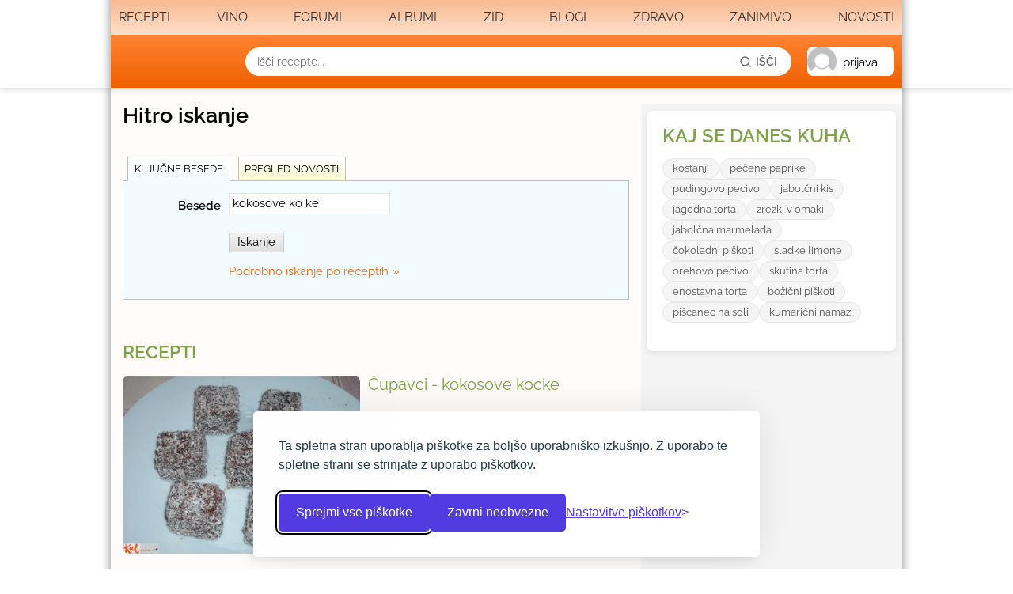

--- FILE ---
content_type: text/html; Charset=utf-8
request_url: https://www.kulinarika.net/iskanje/?splosno_besede=kokosove%20ko%20ke
body_size: 38256
content:
<!doctype html>

<html lang="sl"><!-- InstanceBegin template="/Templates/ogrodje3.dwt.asp" codeOutsideHTMLIsLocked="false" -->
<head>
<meta charset="utf-8">

<meta name="viewport" content="width=device-width, initial-scale=1">

<style>

/* Raleway Light */
@font-face {
  font-family: 'Raleway';
  font-style: normal;
  font-weight: 300;
  src: url('/fonts/Raleway-Light.woff2') format('woff2');
  font-display: swap;
}

/* Raleway Regular */
@font-face {
  font-family: 'Raleway';
  font-style: normal;
  font-weight: 400;
  src: url('/fonts/Raleway-Regular.woff2') format('woff2');
  font-display: swap;
}

/* Raleway Italic */
@font-face {
  font-family: 'Raleway';
  font-style: italic;
  font-weight: 400;
  src: url('/fonts/Raleway-Italic.woff2') format('woff2');
  font-display: swap;
}

/* Raleway SemiBold */
@font-face {
  font-family: 'Raleway';
  font-style: normal;
  font-weight: 600;
  src: url('/fonts/Raleway-SemiBold.woff2') format('woff2');
  font-display: swap;
}

</style>

<link href="/css/normalize.css" rel="stylesheet" type="text/css">
<link href="/css/skupaj-css.css?rel=4.050252422944" rel="stylesheet" type="text/css">
<link href="/stiliprint.css" rel="stylesheet" type="text/css" media="print">

<link rel="stylesheet" href="https://cdnjs.cloudflare.com/ajax/libs/font-awesome/6.5.1/css/all.min.css">


<link rel="stylesheet" href="/css/flickity.css" media="screen">

<script src="/js/lazysizes.min.js" async=""></script>
<link href="/css/new-responsive.css?v=1.03" rel="stylesheet" type="text/css">

<link rel="apple-touch-icon" sizes="180x180" href="/grafika6/favicons/apple-touch-icon.png">
<link rel="icon" type="image/png" href="/grafika6/favicons/favicon-32x32.png" sizes="32x32">
<link rel="icon" type="image/png" href="/grafika6/favicons/favicon-16x16.png" sizes="16x16">
<link rel="manifest" href="/grafika6/favicons/manifest.json">
<link rel="mask-icon" href="/grafika6/favicons/safari-pinned-tab.svg" color="#5bbad5">
<link rel="shortcut icon" href="/grafika6/favicons/favicon.ico">
<meta name="msapplication-config" content="/grafika6/favicons/browserconfig.xml">
<meta name="theme-color" content="#ffffff">

<meta property="og:locale" content="sl_SI">
<meta property="og:type" content="website">
<meta property="og:site_name" content="Kulinarika.net">
<meta property="fb:app_id" content="182018238801081">



<meta property="og:title" content="Kulinarika.net - največji slovenski kulinarični portal">
<meta property="og:description" content="Kulinarika.net je spletni portal vsega, kar ima povezavo s hrano in kuhinjo. Preko 18500 receptov, forumi, strokovni članki, foto albumi, zid.">
<meta property="og:image" content="http://www.kulinarika.net/slikerecepti/8100/60.webp">




<script type="application/ld+json">
{
  "@context": "https://schema.org/",
  "@type": "WebSite",
  "name": "Kulinarika.net",
  "url": "http://www.kulinarika.net",
  "image": "http://www.kulinarika.net/grafika6/logotipi/logo4.png",
  "potentialAction": {
    "@type": "SearchAction",
    "target": "https://www.kulinarika.net/iskanje/?splosno_besede={search_term_string}",
    "query-input": "required name=search_term_string"
  }
}

</script>


<!-- InstanceBeginEditable name="stili" -->

<!-- InstanceEndEditable -->



<!-- Global site tag (gtag.js) - Google Analytics -->
<script async src="https://www.googletagmanager.com/gtag/js?id=G-3MTV8XXHPL"></script>
<script>
  window.dataLayer = window.dataLayer || [];
  function gtag(){dataLayer.push(arguments);}

   // Helper Functions
    function getCookie(cname) {
        var name = cname + "=";
        var ca = document.cookie.split(';');
        for (var i = 0; i < ca.length; i++) {
            var c = ca[i];
            while (c.charAt(0) == ' ') { c = c.substring(1); }
            if (c.indexOf(name) == 0) { return c.substring(name.length, c.length); }
        }
        return "";
    }


        
        gtag('consent', 'default', {
                'analytics_storage': 'denied',
                'ad_storage': 'denied',
                'ad_user_data': 'denied',
                'ad_personalization': 'denied'
        });

        var hasCookieConsent = getCookie('consent_analytics') === 'true';

        if (hasCookieConsent) {
                gtag('consent', 'update', { 'analytics_storage': 'granted', 'ad_storage': 'granted', 'ad_user_data': 'granted', 'ad_personalization': 'granted' });
        }

        gtag('js', new Date());

        // Final Configuration
        var generatedId = 'b7651e1edaee9ec4b9f569caad4a4df6';
        var isRegisteredUser = getCookie('cID') !== '';

        var gaConfig = {
                'allow_google_signals': true,
                'user_type': isRegisteredUser ? 'registered' : 'anonymous',
                'consent_status': hasCookieConsent ? 'granted' : 'denied'
        };
        
        if (isRegisteredUser) {
                gaConfig.user_id = generatedId;
        } 

        gtag('config', 'G-3MTV8XXHPL', gaConfig);

        window.addEventListener('load', function() {
                function getAdblockStatus() {
                        var adBlockEnabled = false;
                        var ad = document.createElement('ins');
                        ad.className = 'AdSense';
                        ad.style.cssText = 'display:block;position:absolute;top:-1px;height:1px';
                        try {
                        // By now, document.body is guaranteed to exist
                        document.body.appendChild(ad);
                        adBlockEnabled = !ad.clientHeight;
                        document.body.removeChild(ad);
                        } catch (e) {
                        adBlockEnabled = true;
                        }
                        return adBlockEnabled;
                }

                // Send a separate event with the adblock status
                gtag('event', 'adblock_check', {
                'adblock_status': getAdblockStatus().toString(),
                'non_interaction': true // Important: Prevents this event from affecting bounce rate
                });
        });

</script>

<script src="https://code.jquery.com/jquery-3.7.0.min.js"></script>

<script src="https://code.jquery.com/jquery-migrate-3.4.0.min.js" integrity="sha256-mBCu5+bVfYzOqpYyK4jm30ZxAZRomuErKEFJFIyrwvM=" crossorigin="anonymous"></script>

<!--    -->



<script data-ad-client="ca-pub-3352501607232481" async src="https://pagead2.googlesyndication.com/pagead/js/adsbygoogle.js"></script>

<script>




$(function(){
	$('#menu .main-menu #menu').addClass("selected");
	
		if (!isMobile) {
			$( "#zid-include" ).load( "/inc/ajax-funkcije.asp?akcija=zid-include&Menu=&sponzor=", function() {
			console.log( "Load was performed." );
			});
		}
	
	$('.mobileslider').css('visibility', 'visible');
	
	enquire.register("screen and (max-width: 768px)", {
    match : function() {
		
		

		 
    },
	
	 unmatch : function() {

	  

 		}
	});
	
	
})

  $(window).on('load resize', function() {


	$(".spinner-container").delay(100).fadeOut(600).remove();
	
	
	
})

jQuery.uaMatch = function( ua ) {
        ua = ua.toLowerCase();

        var match = /(chrome)[ /]([w.]+)/.exec( ua ) ||
                /(webkit)[ /]([w.]+)/.exec( ua ) ||
                /(opera)(?:.*version|)[ /]([w.]+)/.exec( ua ) ||
                /(msie) ([w.]+)/.exec( ua ) ||
                ua.indexOf("compatible") < 0 && /(mozilla)(?:.*? rv:([w.]+)|)/.exec( ua ) ||
                [];

        return {
                browser: match[ 1 ] || "",
                version: match[ 2 ] || "0"
        };
};

// Don't clobber any existing jQuery.browser in case it's different
if ( !jQuery.browser ) {
        matched = jQuery.uaMatch( navigator.userAgent );
        browser = {};

        if ( matched.browser ) {
                browser[ matched.browser ] = true;
                browser.version = matched.version;
        }

        // Chrome is Webkit, but Webkit is also Safari.
        if ( browser.chrome ) {
                browser.webkit = true;
        } else if ( browser.webkit ) {
                browser.safari = true;
        }

        jQuery.browser = browser;
}




</script>

<script src="/js/funkcije-skupaj.js?v=1.043223"></script>

<script src="/js/flickity.min.js?v=1.043223"></script>

<script src="/js/new-responsive.js?v=1.043223"></script>
<!-- Silktide Cookie Consent CSS -->
<link rel="stylesheet" href="/css/silktide-consent-manager.css">

<!-- Silktide Cookie Consent JavaScript -->
<script src="/js/silktide-consent-manager.js"></script>
<script>
// Configure Silktide to work with your existing cookie logic
silktideCookieBannerManager.updateCookieBannerConfig({
    bannerPosition: 'bottom', // Default bottom position
    
    text: {
        banner: {
            description: '<p>Ta spletna stran uporablja piškotke za boljšo uporabniško izkušnjo. Z uporabo te spletne strani se strinjate z uporabo piškotkov.</p>',
            acceptAllButtonText: 'Sprejmi vse piškotke',
            acceptAllButtonAccessibleLabel: 'Sprejmi vse piškotke',
            rejectNonEssentialButtonText: 'Zavrni neobvezne',
            rejectNonEssentialButtonAccessibleLabel: 'Zavrni neobvezne piškotke',
            preferencesButtonText: 'Nastavitve piškotkov',
            preferencesButtonAccessibleLabel: 'Odpri nastavitve piškotkov'
        },
        preferences: {
            title: 'Prilagodite nastavitve piškotkov',
            description: '<p>Spoštujemo vašo pravico do zasebnosti. Izbirate lahko, katere vrste piškotkov želite dovoliti. Vaše nastavitve bodo veljale za celotno spletno stran.</p>',
            creditLinkText: '',
            creditLinkAccessibleLabel: ''
        }
    },
    
    position: {
        banner: 'bottomCenter',
        cookieIcon: 'bottomLeft'
    },
    
    // Global callbacks when user makes a choice
    onAcceptAll: function() {
        console.log('User accepted all cookies');
        
        // Mark that user made a choice
        localStorage.setItem('silktideCookieBanner_InitialChoice', '1');
        
        // Set all cookies to true
        document.cookie = "consent_necessary=true; path=/; domain=.kulinarika.net; max-age=31536000; SameSite=Lax; Secure";
        document.cookie = "consent_analytics=true; path=/; domain=.kulinarika.net; max-age=31536000; SameSite=Lax; Secure";
        document.cookie = "consent_advertising=true; path=/; domain=.kulinarika.net; max-age=31536000; SameSite=Lax; Secure";
        
        // Load scripts
        if (typeof gtag === 'function') {
            gtag('consent', 'update', {
                'analytics_storage': 'granted',
                'ad_storage': 'granted',
                'ad_user_data': 'granted',
                'ad_personalization': 'granted'
            });
        }
    },
    
    onRejectAll: function() {
        console.log('User rejected non-essential cookies');
        
        // Mark that user made a choice
        localStorage.setItem('silktideCookieBanner_InitialChoice', '1');
        
        // Set only necessary to true
        document.cookie = "consent_necessary=true; path=/; domain=.kulinarika.net; max-age=31536000; SameSite=Lax; Secure";
        document.cookie = "consent_analytics=false; path=/; domain=.kulinarika.net; max-age=31536000; SameSite=Lax; Secure";
        document.cookie = "consent_advertising=false; path=/; domain=.kulinarika.net; max-age=31536000; SameSite=Lax; Secure";
    },

	onPreferencesClose: function() {
        console.log('Preferences panel closed. Updating consent state.');

        // This keeps your cookies and localStorage in sync.
        syncConsentToCookies();

        // Check the status of each consent type using your helper function.
        var analyticsConsent = hasConsentFor('analytics') ? 'granted' : 'denied';
        var advertisingConsent = hasConsentFor('advertising') ? 'granted' : 'denied';

        // Update Google's consent state based on the user's specific choices.
        if (typeof gtag === 'function') {
            gtag('consent', 'update', {
                'analytics_storage': analyticsConsent,
                'ad_storage': advertisingConsent,
                'ad_user_data': advertisingConsent,
                'ad_personalization': advertisingConsent 
            });
        }
    },
    
    cookieTypes: [
        {
            id: 'necessary',
            name: 'Nujno potrebni in funkcionalni piškotki',
            description: '<p>Ti piškotki so nujno potrebni za delovanje spletne strani in omogočajo osnovno funkcionalnost.</p>',
            required: true,
            defaultValue: true
        },
        {
            id: 'analytics',
            name: 'Analitični piškotki',
            description: '<p>Ti piškotki nam pomagajo razumeti, kako obiskovalci uporabljajo spletno stran (Google Analytics). Omogočajo tudi, da uporabnika obvestimo, kaj je novega od zadnjega obiska.</p>',
            defaultValue: false
        },
        {
            id: 'advertising',
            name: 'Oglaševalski piškotki',
            description: '<p>Ti piškotki se uporabljajo za prikazovanje ciljanih oglasov (Google Ads, Facebook Ads) in za delovanje vtičnikov družbenih omrežij, kot je na primer Facebook Page Plugin.</p>',
            defaultValue: false
        }
    ]
});

// Check if old cookies exist and set Silktide localStorage accordingly
(function() {

document.cookie = "cc_cookie_accept=; path=/; domain=.kulinarika.net; expires=Thu, 01 Jan 1970 00:00:00 GMT";

})();
</script>

<!-- Helper functions to check consent in JavaScript -->
<script>
// Sync localStorage consent to cookies so ASP can read them
function syncConsentToCookies() {
    var types = ['necessary', 'analytics', 'advertising'];
    var hasAnyConsent = false;
    
    types.forEach(function(type) {
        var value = localStorage.getItem('silktideCookieChoice_' + type);
        if (value === 'true') {
            hasAnyConsent = true;
            document.cookie = "consent_" + type + "=true; path=/; domain=.kulinarika.net; max-age=31536000; SameSite=Lax; Secure";
        } else {
            document.cookie = "consent_" + type + "=false; path=/; domain=.kulinarika.net; max-age=31536000; SameSite=Lax; Secure";
        }
    });
    

}

// Check if user has accepted a specific cookie type
function hasConsentFor(cookieType) {
    return localStorage.getItem('silktideCookieChoice_' + cookieType) === 'true';
}

// Run sync on page load (in case consent was given on another page)
syncConsentToCookies();

// Example usage:
if (hasConsentFor('analytics')) {
    console.log('User accepted analytics cookies');
    // Load your analytics scripts here
}

if (hasConsentFor('advertising')) {
    console.log('User accepted advertising cookies');
    // Load your advertising scripts here
}

// Expose function to open modal globally
window.openCookieSettings = function() {
    var icon = document.getElementById('silktide-cookie-icon');
    if (icon) {
        var wasHidden = icon.style.display === 'none';
        if (wasHidden) icon.style.display = 'block';
        icon.click();
        if (wasHidden) setTimeout(function() { icon.style.display = 'none'; }, 10);
    }
};

</script>
<style>
#silktide-banner {
	width:640px;
}
#silktide-cookie-icon {
        display: none !important;
    }
</style>

<!-- InstanceBeginEditable name="napis" -->
<title>
kokosove ko ke
- Kulinarika.net
</title>
<meta name="keywords" content="kokosove ko ke" />
<script language="JavaScript" type="text/javascript">
<!--

$(function() {
	$("#tabs").tabs("#iskanje-splosno > div", { history: true, effect: 'fade', fadeInSpeed: 120});
});


//-->
</script>
<link href="/css/tabber.css" rel="stylesheet" type="text/css" />

<link rel="stylesheet" type="text/css" href="/css/jquery.datetimepicker.min.css">
<script src="/js/jquery.datetimepicker.full.min.js"></script>

<script type="text/javascript">
<!--

$(document).ready(function() {
	
	jQuery('#datum-trigger').datetimepicker({
		
		format:'d.m.Y',
		formatDate:'d.m.Y',

		/* minDate:'26.10.2025',*///yesterday is minimum date(for today use 0 or -1970/01/01)
 		maxDate:'today',//tomorrow is maximum date calendar
		timepicker:false	
	});
	$.datetimepicker.setLocale('sl');
	
 });


function ChangeTab(id) {
	$('#iskanje-splosno').tabber.tabShow(id);
}

function IskanjeSplosno() {
	$("#iskanjecontainer").show();
	}

function novosti()
{
	loc=$('#datumi').val();
	if (loc=="customdate") {
		$("#datumform").show();
	}
	else
	{
		$("#datumform").hide();
		$("#datum-trigger").val("");
	}
}


function MM_swapImgRestore() { //v3.0
  var i,x,a=document.MM_sr; for(i=0;a&&i<a.length&&(x=a[i])&&x.oSrc;i++) x.src=x.oSrc;
}
//-->
</script>
<!-- InstanceEndEditable -->
<!-- InstanceBeginEditable name="head" -->
<!-- InstanceEndEditable -->



<!-- InstanceParam name="onload" type="text" value="IskanjeSplosno();novosti();" -->
</head>

<body onload="IskanjeSplosno();novosti();">
<div id="fb-root"></div>
<script async defer crossorigin="anonymous" src="https://connect.facebook.net/sl_SI/sdk.js#xfbml=1&version=v12.0&appId=182018238801081&autoLogAppEvents=1" nonce="kleaXAyl"></script>
<div id='ozadjeReklamaContainer'><div id="ozadjeReklama" class=""><iframe id='banner16' name='banner16' referrerpolicy='no-referrer-when-downgrade' frameborder='0' scrolling='no' width='1600' height='1200' allowtransparency='true'></iframe><script>$(document).ready(function() {$('#banner16').attr('src', 'https://oglasi2.kulinarika.net/www/delivery/afr.php?zoneid=16&target=_blank&refresh=240&cb=0,1505243');});</script></div></div><div id='MegaContainer'><div id='Container' class='cf'>

<div class="spinner-container">
<div class="spinner">
  <div class="bounce1"></div>
  <div class="bounce2"></div>
  <div class="bounce3"></div>
</div></div>


<div id="kul-glava">
    <header class="header">
        <div class="container">
            <nav class="nav-container">
                <div class="close-menu">&times;</div>
                <div class="nav-items">
                    <div class="dropdown-container">
                        <a class="dropbtn " href="#" >Recepti</a>
                        <div class="dropdown-content">
                            <div class="dropdown-content-inner">
								<div class="special-wrapper">
									<a class="special portal" href="/recepti/"><img loading="lazy" alt="vsi recepti" src="/grafika6/recepti-portal.webp"><span>Vsi recepti</span></a>
									<a class="special oddaj" href="/mojakulinarika/recepti/oddaj/"><img loading="lazy" alt="prispevaj svoj recept" src="/grafika6/recepti-poslji.webp"><span>Prispevajte svoj recept</span></a>
									<a class="special zdravo" href="/recepti/seznam/?zdravo=1"><img loading="lazy" alt="zdravi recepti" src="/grafika6/recepti-zdravo.webp"><span><span>Zdrave jedi</span></a>
								</div>
								<a class="menu" href="/recepti/seznam/sladice/"><img loading="lazy" alt="recepti za sladice" src="/grafika6/recepti18.webp"><span>Sladice</span></a>
								<a class="menu" href="/recepti/seznam/zelenjavne-jedi/"><img loading="lazy" alt="recepti za zelenjavne jedi" src="/grafika6/recepti21.webp"><span>Zelenjavne jedi<span></a>
								<a class="menu" href="/recepti/seznam/testenine/"><img loading="lazy" alt="recepti za testenine" src="/grafika6/recepti20.webp"><span>Testenine<span></a>
								<a class="menu" href="/recepti/seznam/solate/"><img loading="lazy" alt="recepti za solate" src="/grafika6/recepti19.webp"><span>Solate<span></a>
								<a class="menu" href="/recepti/seznam/juhe-in-zakuhe/"><img loading="lazy" alt="recepti za juhe in zakuhe" src="/grafika6/recepti05.webp"><span>Juhe in zakuhe<span></a>
								<a class="menu" href="/recepti/seznam/mesne-jedi/"><img loading="lazy" alt="recepti za mesne jedi" src="/grafika6/recepti07.webp"><span>Mesne jedi<span></a>
								<a class="menu" href="/recepti/seznam/kruh/"><img loading="lazy" alt="recepti za kruh" src="/grafika6/recepti06.webp"><span>Kruh<span></a>
								<a class="menu" href="/recepti/seznam/prikuhe/"><img loading="lazy" alt="recepti za prikuhe" src="/grafika6/recepti15.webp"><span>Prikuhe<span></a>
								<a class="menu" href="/recepti/seznam/priloge/"><img loading="lazy" alt="recepti za priloge" src="/grafika6/recepti16.webp"><span>Priloge<span></a> 
								<a class="menu" href="/recepti/seznam/jajcne-jedi/"><img loading="lazy" alt="recepti za jajčne jedi" src="/grafika6/recepti04.webp"><span>Jajčne jedi<span></a>
								<a class="menu" href="/recepti/seznam/eksotika/"><img loading="lazy" alt="eksotični recepti" src="/grafika6/recepti01.webp"><span>Eksotika<span></a>
								<a class="menu" href="/recepti/seznam/enloncnice/"><img loading="lazy" alt="recepti za enolončnice" src="/grafika6/recepti02.webp"><span>Enolončnice<span></a>
								<a class="menu" href="/recepti/seznam/gobje-jedi/"><img loading="lazy" alt="recepti za gobje jedi" src="/grafika6/recepti03.webp"><span>Gobje jedi<span></a>
								<a class="menu" href="/recepti/seznam/morska-hrana/"><img loading="lazy" alt="recepti za morsko hrano" src="/grafika6/recepti08.webp"><span>Morska hrana<span></a>
								<a class="menu" href="/recepti/seznam/napitki/"><img loading="lazy" alt="recepti za napitke" src="/grafika6/recepti09.webp"><span>Napitki<span></a>
								<a class="menu" href="/recepti/seznam/omake/"><img loading="lazy" alt="recepti za omake" src="/grafika6/recepti10.webp"><span>Omake<span></a>
								<a class="menu" href="/recepti/seznam/otroska-hrana/"><img loading="lazy" alt="recepti za otroško hrano" src="/grafika6/recepti12.webp"><span>Otroška hrana<span></a>
								<a class="menu" href="/recepti/seznam/ozimnica/"><img loading="lazy" alt="recepti za ozimnico" src="/grafika6/recepti13.webp"><span>Ozimnica<span></a>
								<a class="menu" href="/recepti/seznam/predjedi/"><img loading="lazy" alt="recepti za predjedi" src="/grafika6/recepti14.webp"><span>Predjedi<span></a>
								<a class="menu" href="/recepti/seznam/sirove-jedi/"><img loading="lazy" alt="recepti za sirove jedi" src="/grafika6/recepti17.webp"><span>Jajčne jedi<span></a>
								<a class="menu" href="/recepti/seznam/zar/"><img loading="lazy" alt="recepti za žar" src="/grafika6/recepti04.webp"><span>Žar<span></a>
								<a class="menu" href="/recepti/seznam/ostale-jedi/"><img loading="lazy" alt="recepti za ostale jedi" src="/grafika6/recepti11.webp"><span>Ostale jedi<span></a>
								
		
                            </div>
                        </div>
                    </div>
					<a  href="/vino/">Vino</a>
                        <a  href="/forumi/" class="dropbtn">Forumi</a>

					
					
                    <a  href="/fotoalbumi/">Albumi</a>
                    <a  href="/zid/">Zid</a>
                    <a  href="/blogi/">Blogi</a>
                    <a  href="/zdravje/">Zdravo</a>
                    <a  href="/zanimivo/">Zanimivo</a>
                    <a href="/iskanje/?datumi=tridni#novosti">Novosti</a>
				    

					
					
					
                </div>
            </nav>
            <div class="icon-line">
                <div class="hamburger">
                    <svg xmlns="http://www.w3.org/2000/svg" width="24" height="24" viewBox="0 0 24 24" fill="none" stroke="currentColor" stroke-width="2" stroke-linecap="round" stroke-linejoin="round">
                        <line x1="3" y1="12" x2="21" y2="12"></line>
                        <line x1="3" y1="6" x2="21" y2="6"></line>
                        <line x1="3" y1="18" x2="21" y2="18"></line>
                    </svg>
                </div>
                <div class="logo"><a href="/"><img src="https://www.kulinarika.net/grafika6/logotipi/kul.svg" alt="Kulinarika.net logo"></a></div>
				<form class="search-container" name="FormIskanje" id="FormIskanje" action="/iskanje/" method="GET" autocomplete="off">
					<input type="text" class="search-field" name="splosno_besede" placeholder="Išči recepte...">
                    <button type="submit" class="search-submit">
                        <svg xmlns="http://www.w3.org/2000/svg" width="16" height="16" viewBox="0 0 24 24" fill="none" stroke="currentColor" stroke-width="2" stroke-linecap="round" stroke-linejoin="round">
                            <circle cx="11" cy="11" r="8"></circle>
                            <line x1="21" y1="21" x2="16.65" y2="16.65"></line>
                        </svg>
                        <span class="search-text">Išči</span>
                    </button>
					<div class="search-dropdown">
						<a href="/recepti/seznam/?iskanje=1" class="search-link">
							<svg xmlns="http://www.w3.org/2000/svg" width="16" height="16" viewBox="0 0 24 24" fill="none" stroke="currentColor" stroke-width="2" stroke-linecap="round" stroke-linejoin="round">
								<circle cx="11" cy="11" r="8"></circle>
								<line x1="21" y1="21" x2="16.65" y2="16.65"></line>
							</svg>
							Napredno iskanje po receptih
						</a>
						<a href="/forumi/forum/?vec=1" class="search-link">
							<svg xmlns="http://www.w3.org/2000/svg" width="16" height="16" viewBox="0 0 24 24" fill="none" stroke="currentColor" stroke-width="2" stroke-linecap="round" stroke-linejoin="round">
								<line x1="8" y1="6" x2="21" y2="6"></line>
								<line x1="8" y1="12" x2="21" y2="12"></line>
								<line x1="8" y1="18" x2="21" y2="18"></line>
								<line x1="3" y1="6" x2="3.01" y2="6"></line>
								<line x1="3" y1="12" x2="3.01" y2="12"></line>
								<line x1="3" y1="18" x2="3.01" y2="18"></line>
							</svg>
							Iskanje po forumih
						</a>
					</div>
				</form>
                <div class="mobile-right-icons">
                    <div class="search-icon">
                        <svg xmlns="http://www.w3.org/2000/svg" width="24" height="24" viewBox="0 0 24 24" fill="none" stroke="currentColor" stroke-width="2" stroke-linecap="round" stroke-linejoin="round">
                            <circle cx="11" cy="11" r="8"></circle>
                            <line x1="21" y1="21" x2="16.65" y2="16.65"></line>
                        </svg>
                    </div>
				
					
				
                    <div class="user-info">
                        <div class="avatar" alt="avatar slika" >
                        <span class='ime'>prijava</span>
						</div>
                        <div class="user-dropdown">
							<div class="close-menu">&times;</div>
							


							 <form action="/mojakulinarika/prijava/" method="post" name="prijava" id="form-prijava" class="form-dizajn1 cf">
							 <h3>Prijava v Kulinarika.net</h3>
								 <div id="mojakulslo-login-wrapper" class="cf">
								 <input type="hidden" name="portal" value="1">
									<label for="loginuser">Uporabnik:</label><input id="loginuser" name="uporabnik"  type="text"><br>
									<label for="loginpassword">Geslo:</label><input id="loginpassword" name="geslo" type="password"><br>
								 </div>
							
							
						
					   
							 <input name="Submit" type="submit"  class="submit" value="Prijava">
						
								<a href="/mojakulinarika/pozabljeno/" class="noborder">Pozabljeno geslo</a>
						  <a class="noborder" href="/mojakulinarika/vpis/">Nov uporabnik</a>
						
							 </form>

						  
				  

							
							
							
							
                        </div>
                    </div>
                </div>
            </div>
        </div>
    </header>

</div>




<script>
(function() {
    document.addEventListener('DOMContentLoaded', function() {
        const kulGlava = document.getElementById('kul-glava');
        const header = kulGlava.querySelector('.header');
        const navContainer = kulGlava.querySelector('.nav-container');
        const hamburger = kulGlava.querySelector('.hamburger');
        const closeMenuButtons = kulGlava.querySelectorAll('.close-menu');
        const userInfo = kulGlava.querySelector('.user-info');
        const userDropdown = kulGlava.querySelector('.user-dropdown');
        const searchIcon = kulGlava.querySelector('.search-icon');
        const searchContainer = kulGlava.querySelector('.search-container');
        const dropdowns = kulGlava.querySelectorAll('.dropdown-container');
        const searchField = kulGlava.querySelector('.search-field');
        const searchDropdown = kulGlava.querySelector('.search-dropdown');

        let scrollPosition = 0;
        const body = document.body;

        function lockScroll() {
            if (!body.classList.contains('scroll-locked')) {
                scrollPosition = window.pageYOffset || document.documentElement.scrollTop;
                body.classList.add('scroll-locked');
                body.style.overflow = 'hidden';
                body.style.position = 'fixed';
                body.style.top = `-${scrollPosition}px`;
                body.style.width = '100%';
            }
        }

        function unlockScroll() {
            if (body.classList.contains('scroll-locked')) {
                body.classList.remove('scroll-locked');
                body.style.removeProperty('overflow');
                body.style.removeProperty('position');
                body.style.removeProperty('top');
                body.style.removeProperty('width');
                window.scrollTo(0, scrollPosition);
            }
        }

        function closeAllMenus() {
            userDropdown.classList.remove('show');
            userDropdown.style.display = 'none';

            dropdowns.forEach(dropdown => {
                const dropdownContent = dropdown.querySelector('.dropdown-content');
                const dropbtn = dropdown.querySelector('.dropbtn');
                dropdownContent.style.display = 'none';
                dropbtn.classList.remove('active');
            });

            navContainer.classList.remove('show');
            searchContainer.classList.remove('show');

            searchDropdown.classList.remove('show');
            searchDropdown.style.display = 'none';

            unlockScroll();
        }

        function openMenu(menu) {
            menu.classList.add('show');
            document.body.classList.add('menu-open');
            lockScroll();
        }

        function closeMenu(menu) {
            menu.classList.remove('show');
            document.body.classList.remove('menu-open');
            unlockScroll();
        }

        function toggleUserDropdown(e) {
            e.stopPropagation();
            if (window.innerWidth <= 768) {
                userDropdown.style.removeProperty('display');
                userDropdown.classList.toggle('show');
                if (userDropdown.classList.contains('show')) {
                    lockScroll();
                } else {
                    unlockScroll();
                }
            } else {
                userDropdown.classList.remove('show');
                userDropdown.style.display = userDropdown.style.display === 'block' ? 'none' : 'block';
            }
        }

        function handleResize() {
            if (window.innerWidth <= 768) {
                userDropdown.style.removeProperty('display');
                if (userDropdown.classList.contains('show')) {
                    userDropdown.style.display = 'flex';
                }
            } else {
                userDropdown.classList.remove('show');
                userDropdown.style.display = 'none';
                unlockScroll();
            }
        }

        function closeUserDropdown() {
            if (window.innerWidth <= 768) {
                userDropdown.classList.remove('show');
            } else {
                userDropdown.style.display = 'none';
            }
            unlockScroll();
        }

        hamburger.addEventListener('click', (e) => {
            e.stopPropagation();
            openMenu(navContainer);
        });

        userInfo.addEventListener('click', toggleUserDropdown);

        searchIcon.addEventListener('click', () => {
            searchContainer.classList.toggle('show');
        });

        document.addEventListener('click', (e) => {
            if (!e.target.closest('.dropdown') && !e.target.closest('.user-info') && !navContainer.contains(e.target) && !hamburger.contains(e.target)) {
                dropdowns.forEach(dropdown => {
                    dropdown.querySelector('.dropdown-content').style.display = 'none';
                    dropdown.querySelector('.dropbtn').classList.remove('active');
                });
                closeUserDropdown();
                unlockScroll();
            }
            if (!searchContainer.contains(e.target) && !searchIcon.contains(e.target)) {
                searchContainer.classList.remove('show');
            }
        });

        closeMenuButtons.forEach(button => {
            button.addEventListener('click', () => {
                closeMenu(navContainer);
                closeUserDropdown();
            });
        });

        const userDropdownCloseButton = userDropdown.querySelector('.close-menu');
        if (userDropdownCloseButton) {
            userDropdownCloseButton.addEventListener('click', (e) => {
                e.stopPropagation();
                closeUserDropdown();
            });
        }

        userDropdown.addEventListener('click', (e) => {
            e.stopPropagation();
        });

        dropdowns.forEach(dropdown => {
            const dropbtn = dropdown.querySelector('.dropbtn');
            const dropdownContent = dropdown.querySelector('.dropdown-content');

            dropbtn.addEventListener('click', (e) => {
                e.preventDefault();
                e.stopPropagation();

                if (window.innerWidth <= 768) {
                    dropdownContent.style.display = dropdownContent.style.display === 'block' ? 'none' : 'block';
                    dropbtn.classList.toggle('active');
                    if (dropdownContent.style.display === 'block') {
                        lockScroll();
                    } else {
                        unlockScroll();
                    }
                } else {
                    closeUserDropdown();
                    dropdowns.forEach(otherDropdown => {
                        if (otherDropdown !== dropdown) {
                            otherDropdown.querySelector('.dropdown-content').style.display = 'none';
                            otherDropdown.querySelector('.dropbtn').classList.remove('active');
                        }
                    });
                    dropdownContent.style.display = dropdownContent.style.display === 'block' ? 'none' : 'block';
                    dropbtn.classList.toggle('active');
                }
            });

            dropdownContent.addEventListener('click', (e) => {
                e.stopPropagation();
            });
        });

        searchField.addEventListener('focus', () => {
            searchDropdown.style.display = 'block';
            setTimeout(() => {
                searchDropdown.classList.add('show');
            }, 10);
            closeUserDropdown();
        });

        searchField.addEventListener('blur', (e) => {
            setTimeout(() => {
                if (!searchDropdown.contains(document.activeElement)) {
                    searchDropdown.classList.remove('show');
                    setTimeout(() => {
                        searchDropdown.style.display = 'none';
                    }, 300);
                }
            }, 100);
        });

        document.addEventListener('click', (e) => {
            if (!searchField.contains(e.target) && !searchDropdown.contains(e.target)) {
                searchDropdown.classList.remove('show');
                setTimeout(() => {
                    searchDropdown.style.display = 'none';
                }, 300);
            }
        });

        // New optimized scroll handling
        let lastKnownScrollPosition = 0;
        let ticking = false;
        const SCROLL_THRESHOLD = 5;

        function handleScroll(scrollPos) {
            if (Math.abs(scrollPos - lastKnownScrollPosition) > SCROLL_THRESHOLD) {
                if (scrollPos > lastKnownScrollPosition && scrollPos > 0) {
                    if (!header.classList.contains('header-hidden')) {
                        closeAllMenus();
                    }
                    header.classList.add('header-hidden');
                } else if (scrollPos < lastKnownScrollPosition) {
                    header.classList.remove('header-hidden');
                }
                lastKnownScrollPosition = scrollPos;
            }
        }

        window.addEventListener('scroll', (e) => {
            if (!ticking) {
                window.requestAnimationFrame(() => {
                    handleScroll(window.scrollY);
                    ticking = false;
                });
                ticking = true;
            }
        }, { passive: true });

        window.addEventListener('resize', debounce(handleResize, 150));
    });

    function debounce(func, wait) {
        let timeout;
        return function(...args) {
            const later = () => {
                clearTimeout(timeout);
                func.apply(this, args);
            };
            clearTimeout(timeout);
            timeout = setTimeout(later, wait);
        };
    }
})();
    </script>


<div id="bodyContainer" class="cf">

    <div id="breadcrumbs">
          <div id="breadcrumbsPortal">
               
          </div>
        <!-- InstanceBeginEditable name="breadcrumbs" -->

<!-- InstanceEndEditable -->
    
    </div>
<main id="vsebina" class="cf">
<!-- InstanceBeginEditable name="Main" -->
  <div id="iskanje" class="splosno main-left">
                <h1>Hitro iskanje</h1>
          
        <div id="iskanjecontainer" class="">
           
                    
                    
                    <ul id="tabs" class="tabbernav">
						<li><a id="t1" href="#kljucne">ključne besede</a></li>
						<li><a id="t2" href="#novosti">pregled novosti</a></li>
					</ul>
                    
                        <div class="tabberlive" id="iskanje-splosno">      
 						 <div class="tabbertab" id="iskanje" title="ključne besede">  
                        <form action="" method="get" name="formular" class="form-dizajn1" id="formular">
                            <table width="100%" class="SplosnaTabela">
                              <tr>
                                <td width="19%" class="formular">Besede</td>
                                <td width="81%"><label>
                                  <input name="splosno_besede" type="text" value="kokosove ko ke" />
                                </label></td>
                              </tr>
                             
                              <tr>
                                <td class="formular">&nbsp;</td>
                                <td><input name="Submit2" type="submit" class="submit"  value="Iskanje" /><br><a class="linki2" href="/recepti/seznam/?iskanje=1
								&besede=kokosove ko ke
								">Podrobno iskanje po receptih</a></td>
                              </tr>
                              </tr>
                          </table>
                           </form>
                          </div>
                              <div class="tabbertab" id="novosti" title="pregled novosti">
                              <form action="#novosti" method="get" name="formular" class="form-dizajn1" id="formular">
                              <table width="100%" class="SplosnaTabela">
                              <tr>
                                <td class="formular">upoštevaj</td>
                                <td><select name="datumi" id="datumi" onChange="javascript:novosti();">
                                  <option value="customdate" >novosti od izbranega datuma </option>
                                  <option value="24ur" >novosti zadnjih 24 ur </option>
								 <option value="tridni" >novosti zadnjih 3 dni </option>
                                  <option value="teden" >novosti zadnjega tedna </option>
									 
                                  <option value="mesec" >novosti zadnjega meseca </option>
                                     
                                  <option value="novo" >novo od zadnjega obiska </option>
									  
                                  <option value="brisalec" >novo od zadnjega brisanja </option>

</select>
<span id="datumform" style="display:none"><input name="datum" id="datum-trigger" type="text" value="" /></span>

<input name="ID" type="hidden" value="1" />
</td>
                              </tr>
                              <tr>
                                <td class="formular">&nbsp;</td>
                                <td><input name="Submit2" type="submit" class="submit"  value="Uredi" /></td>
                              </tr>
                            </table>
                        </form>
                        </div>

        </div>
        
        </div>
		
 
<section class='cf'><h2>Recepti</h2><article class='en_recept clearfix'><a class='fotka' href='/recepti/sladice/pecivo/cupavci-kokosove-kocke/14129/'><div class='image-wrap '><img src='/grafika7/slika-se-nalaga-manjsa.png' class='lazyload' data-sizes='auto' data-srcset='/slikerecepti/14129/3-200x150.webp 200w, /slikerecepti/14129/3-400x300.webp 400w, /slikerecepti/14129/3.webp 700w'></div></a><h3 class='single-line'><a href='/recepti/sladice/pecivo/cupavci-kokosove-kocke/14129/'>Čupavci - kokosove kocke</a></h3><span class='avtor'><img class='spol' src='/grafika6/ikona-spol-brez.png' title='uporabnik'><a class='username' href='/uporabniki/seznam/tz8oifnfivazrtlr/'>jagoda_čokolada</a></span><div class='recept_vsebina1'><p class='tezavnost'><img alt='Povprečna ocena recepta: 5'  src='/grafika6/ikona-ocena.png' class='tiptip' title='Povprečna ocena recepta: 5'><img alt='Povprečna ocena recepta: 5'  src='/grafika6/ikona-ocena.png' class='tiptip' title='Povprečna ocena recepta: 5'><img alt='Povprečna ocena recepta: 5'  src='/grafika6/ikona-ocena.png' class='tiptip' title='Povprečna ocena recepta: 5'><img alt='Povprečna ocena recepta: 5'  src='/grafika6/ikona-ocena.png' class='tiptip' title='Povprečna ocena recepta: 5'><img alt='Povprečna ocena recepta: 5'  src='/grafika6/ikona-ocena.png' class='tiptip' title='Povprečna ocena recepta: 5'></p><p class='cas'><img class='ura' src='/grafika6/ikona-ura.png' alt='1 ura' title='1 ura'><span class='cas'>1 ura</span></p><p class='kategorija no-mobile-640'>sladice: pecivo</p></div></article><article class='en_recept clearfix'><a class='fotka' href='/recepti/sladice/pecivo/kokosove-rezine-s-cokolado/23267/'><div class='image-wrap '><img src='/grafika7/slika-se-nalaga-manjsa.png' class='lazyload' data-sizes='auto' data-srcset='/slikerecepti/23267/1-200x150.webp 200w, /slikerecepti/23267/1-400x300.webp 400w, /slikerecepti/23267/1.webp 1361w'></div></a><h3 class='single-line'><a href='/recepti/sladice/pecivo/kokosove-rezine-s-cokolado/23267/'>Kokosove rezine s čokolado</a></h3><span class='avtor'><img class='spol' src='/grafika6/ikona-spol-brez.png' title='uporabnik'><a class='username' href='/uporabniki/seznam/Nina_5/'>Nina_5</a></span><div class='recept_vsebina1'><p class='tezavnost'><img alt='Recept še ni bil ocenjen'  src='/grafika6/ikona-ocena-prazna.png' class='tiptip' title='Recept še ni bil ocenjen'><img alt='Recept še ni bil ocenjen'  src='/grafika6/ikona-ocena-prazna.png' class='tiptip' title='Recept še ni bil ocenjen'><img alt='Recept še ni bil ocenjen'  src='/grafika6/ikona-ocena-prazna.png' class='tiptip' title='Recept še ni bil ocenjen'><img alt='Recept še ni bil ocenjen'  src='/grafika6/ikona-ocena-prazna.png' class='tiptip' title='Recept še ni bil ocenjen'><img alt='Recept še ni bil ocenjen'  src='/grafika6/ikona-ocena-prazna.png' class='tiptip' title='Recept še ni bil ocenjen'></p><p class='cas'><img class='ura' src='/grafika6/ikona-ura.png' alt='1 ura in pol' title='1 ura in pol'><span class='cas'>1 ura 30 min</span></p><p class='kategorija no-mobile-640'>sladice: pecivo</p></div></article><article class='en_recept clearfix oglas'><a class='fotka' href='/recepti/sladice/pecivo/kokosove-rezine/4551/'><div class='image-wrap '><img src='/grafika7/slika-se-nalaga-manjsa.png' class='lazyload' data-sizes='auto' data-srcset='/slikerecepti/4551/39-200x150.webp 200w, /slikerecepti/4551/39-400x300.webp 400w, /slikerecepti/4551/39.webp 1145w'></div></a><h3 class='single-line'><a href='/recepti/sladice/pecivo/kokosove-rezine/4551/'>Kokosove rezine</a></h3><span class='avtor'><img class='spol' src='/grafika6/ikona-spol-brez.png' title='uporabnik'><a class='username' href='/uporabniki/seznam/k5k7au0hrsfu2zqd/'>stana.r</a></span><div class='recept_vsebina1'><p class='tezavnost'><img alt='Povprečna ocena recepta: 5'  src='/grafika6/ikona-ocena.png' class='tiptip' title='Povprečna ocena recepta: 5'><img alt='Povprečna ocena recepta: 5'  src='/grafika6/ikona-ocena.png' class='tiptip' title='Povprečna ocena recepta: 5'><img alt='Povprečna ocena recepta: 5'  src='/grafika6/ikona-ocena.png' class='tiptip' title='Povprečna ocena recepta: 5'><img alt='Povprečna ocena recepta: 5'  src='/grafika6/ikona-ocena.png' class='tiptip' title='Povprečna ocena recepta: 5'><img alt='Povprečna ocena recepta: 5'  src='/grafika6/ikona-ocena.png' class='tiptip' title='Povprečna ocena recepta: 5'></p><p class='cas'><img class='ura' src='/grafika6/ikona-ura.png' alt='1 ura' title='1 ura'><span class='cas'>1 ura</span></p><p class='kategorija no-mobile-640'>sladice: pecivo</p></div></article><article class='en_recept clearfix'><a class='fotka' href='/recepti/sladice/pecivo/kokosove-ledene-kocke/22728/'><div class='image-wrap '><img src='/grafika7/slika-se-nalaga-manjsa.png' class='lazyload' data-sizes='auto' data-srcset='/slikerecepti/22728/1-200x150.webp 200w, /slikerecepti/22728/1-400x300.webp 400w, /slikerecepti/22728/1.webp 1268w'></div></a><h3 class='single-line'><a href='/recepti/sladice/pecivo/kokosove-ledene-kocke/22728/'>Kokosove ledene kocke</a></h3><span class='avtor'><img class='spol' src='/grafika6/ikona-spol-brez.png' title='uporabnik'><a class='username' href='/uporabniki/seznam/sq9ta0eo0an1tequ/'>CakeOClock_Urška</a></span><div class='recept_vsebina1'><p class='tezavnost'><img alt='Recept še ni bil ocenjen'  src='/grafika6/ikona-ocena-prazna.png' class='tiptip' title='Recept še ni bil ocenjen'><img alt='Recept še ni bil ocenjen'  src='/grafika6/ikona-ocena-prazna.png' class='tiptip' title='Recept še ni bil ocenjen'><img alt='Recept še ni bil ocenjen'  src='/grafika6/ikona-ocena-prazna.png' class='tiptip' title='Recept še ni bil ocenjen'><img alt='Recept še ni bil ocenjen'  src='/grafika6/ikona-ocena-prazna.png' class='tiptip' title='Recept še ni bil ocenjen'><img alt='Recept še ni bil ocenjen'  src='/grafika6/ikona-ocena-prazna.png' class='tiptip' title='Recept še ni bil ocenjen'></p><p class='cas'><img class='ura' src='/grafika6/ikona-ura.png' alt='1 ura' title='1 ura'><span class='cas'>1 ura</span></p><p class='kategorija no-mobile-640'>sladice: pecivo</p></div></article><article class='en_recept clearfix'><a class='fotka' href='/recepti/sladice/pecivo/kokosove-pustne-miske/23008/'><div class='image-wrap '><img src='/grafika7/slika-se-nalaga-manjsa.png' class='lazyload' data-sizes='auto' data-srcset='/slikerecepti/23008/2-200x150.webp 200w, /slikerecepti/23008/2-400x300.webp 400w, /slikerecepti/23008/2.webp 1920w'></div></a><h3 class='single-line'><a href='/recepti/sladice/pecivo/kokosove-pustne-miske/23008/'>Kokosove pustne miške</a></h3><span class='avtor'><img class='spol' src='/grafika6/ikona-spol-brez.png' title='uporabnik'><a class='username' href='/uporabniki/seznam/2g2raembc96gkwqp/'>Spar Slovenija</a></span><div class='recept_vsebina1'><p class='tezavnost'><img alt='Recept še ni bil ocenjen'  src='/grafika6/ikona-ocena-prazna.png' class='tiptip' title='Recept še ni bil ocenjen'><img alt='Recept še ni bil ocenjen'  src='/grafika6/ikona-ocena-prazna.png' class='tiptip' title='Recept še ni bil ocenjen'><img alt='Recept še ni bil ocenjen'  src='/grafika6/ikona-ocena-prazna.png' class='tiptip' title='Recept še ni bil ocenjen'><img alt='Recept še ni bil ocenjen'  src='/grafika6/ikona-ocena-prazna.png' class='tiptip' title='Recept še ni bil ocenjen'><img alt='Recept še ni bil ocenjen'  src='/grafika6/ikona-ocena-prazna.png' class='tiptip' title='Recept še ni bil ocenjen'></p><p class='cas'><img class='ura' src='/grafika6/ikona-ura.png' alt='45 minut' title='45 minut'><span class='cas'>45 min</span></p><p class='kategorija no-mobile-640'>sladice: pecivo</p></div></article><article class='en_recept clearfix'><a class='fotka' href='/recepti/eksotika/ostale-dezele/pad-thai-s-piscancem/22920/'><div class='image-wrap  video'><img src='/grafika7/slika-se-nalaga-manjsa.png' class='lazyload' data-sizes='auto' data-srcset='/slikerecepti/22920/1-200x150.webp 200w, /slikerecepti/22920/1-400x300.webp 400w, /slikerecepti/22920/1.webp 968w'></div></a><h3 class='single-line'><a href='/recepti/eksotika/ostale-dezele/pad-thai-s-piscancem/22920/'>Pad Thai s piščancem</a></h3><span class='avtor'><img class='spol' src='/grafika6/ikona-spol-brez.png' title='uporabnik'><a class='username' href='/uporabniki/seznam/2g2raembc96gkwqp/'>Spar Slovenija</a></span><div class='recept_vsebina1'><p class='tezavnost'><img alt='Recept še ni bil ocenjen'  src='/grafika6/ikona-ocena-prazna.png' class='tiptip' title='Recept še ni bil ocenjen'><img alt='Recept še ni bil ocenjen'  src='/grafika6/ikona-ocena-prazna.png' class='tiptip' title='Recept še ni bil ocenjen'><img alt='Recept še ni bil ocenjen'  src='/grafika6/ikona-ocena-prazna.png' class='tiptip' title='Recept še ni bil ocenjen'><img alt='Recept še ni bil ocenjen'  src='/grafika6/ikona-ocena-prazna.png' class='tiptip' title='Recept še ni bil ocenjen'><img alt='Recept še ni bil ocenjen'  src='/grafika6/ikona-ocena-prazna.png' class='tiptip' title='Recept še ni bil ocenjen'></p><p class='cas'><img class='ura' src='/grafika6/ikona-ura.png' alt='30 minut' title='30 minut'><span class='cas'>30 min</span></p><p class='kategorija no-mobile-640'>eksotika: ostale dežele</p></div></article><article class='en_recept clearfix'><a class='fotka' href='/recepti/sladice/pecivo/kokosove-kroglice/445/'><div class='image-wrap '><img src='/grafika7/slika-se-nalaga-manjsa.png' class='lazyload' data-sizes='auto' data-srcset='/slikerecepti/445/0-200x150.webp 200w, /slikerecepti/445/0-400x300.webp 400w, /slikerecepti/445/0.webp 664w'></div></a><h3 class='single-line'><a href='/recepti/sladice/pecivo/kokosove-kroglice/445/'>Kokosove kroglice</a></h3><span class='avtor'>neznan uporabnik</span><div class='recept_vsebina1'><p class='tezavnost'><img alt='Povprečna ocena recepta: 4,7'  src='/grafika6/ikona-ocena.png' class='tiptip' title='Povprečna ocena recepta: 4,7'><img alt='Povprečna ocena recepta: 4,7'  src='/grafika6/ikona-ocena.png' class='tiptip' title='Povprečna ocena recepta: 4,7'><img alt='Povprečna ocena recepta: 4,7'  src='/grafika6/ikona-ocena.png' class='tiptip' title='Povprečna ocena recepta: 4,7'><img alt='Povprečna ocena recepta: 4,7'  src='/grafika6/ikona-ocena.png' class='tiptip' title='Povprečna ocena recepta: 4,7'><img alt='Povprečna ocena recepta: 4,7' src='/grafika6/ikona-ocena.png' class='tiptip' title='Povprečna ocena recepta: 4,7'></p><p class='kategorija no-mobile-640'>sladice: pecivo</p></div></article><article class='en_recept clearfix'><a class='fotka' href='/recepti/sladice/pecivo/kakijevo-cokoladno-pecivo/23274/'><div class='image-wrap '><img src='/grafika7/slika-se-nalaga-manjsa.png' class='lazyload' data-sizes='auto' data-srcset='/slikerecepti/23274/1-200x150.webp 200w, /slikerecepti/23274/1-400x300.webp 400w, /slikerecepti/23274/1.webp 1920w'></div></a><h3 class='single-line'><a href='/recepti/sladice/pecivo/kakijevo-cokoladno-pecivo/23274/'>Kakijevo čokoladno pecivo</a></h3><span class='avtor'><img class='spol' src='/grafika6/ikona-spol-brez.png' title='uporabnik'><a class='username' href='/uporabniki/seznam/qd333tjuvmvpww8c/'>Malinca Nastja</a></span><div class='recept_vsebina1'><p class='tezavnost'><img alt='Recept še ni bil ocenjen'  src='/grafika6/ikona-ocena-prazna.png' class='tiptip' title='Recept še ni bil ocenjen'><img alt='Recept še ni bil ocenjen'  src='/grafika6/ikona-ocena-prazna.png' class='tiptip' title='Recept še ni bil ocenjen'><img alt='Recept še ni bil ocenjen'  src='/grafika6/ikona-ocena-prazna.png' class='tiptip' title='Recept še ni bil ocenjen'><img alt='Recept še ni bil ocenjen'  src='/grafika6/ikona-ocena-prazna.png' class='tiptip' title='Recept še ni bil ocenjen'><img alt='Recept še ni bil ocenjen'  src='/grafika6/ikona-ocena-prazna.png' class='tiptip' title='Recept še ni bil ocenjen'></p><p class='cas'><img class='ura' src='/grafika6/ikona-ura.png' alt='1 ura' title='1 ura'><span class='cas'>1 ura</span></p><p class='kategorija no-mobile-640'>sladice: pecivo</p></div></article><article class='en_recept clearfix'><a class='fotka' href='/recepti/sladice/cokoladne-kokosove-kocke/19418/'><div class='image-wrap '><img src='/grafika7/slika-se-nalaga-manjsa.png' class='lazyload' data-sizes='auto' data-srcset='/slikerecepti/19418/1-200x150.webp 200w, /slikerecepti/19418/1-400x300.webp 400w, /slikerecepti/19418/1.webp 700w'></div></a><h3 class='single-line'><a href='/recepti/sladice/cokoladne-kokosove-kocke/19418/'>Čokoladne kokosove kocke</a></h3><span class='avtor'><img class='spol' src='/grafika6/ikona-spol-brez.png' title='uporabnik'><a class='username' href='/uporabniki/seznam/Mateyaaa/'>Mateyaaa</a></span><div class='recept_vsebina1'><p class='tezavnost'><img alt='Recept še ni bil ocenjen'  src='/grafika6/ikona-ocena-prazna.png' class='tiptip' title='Recept še ni bil ocenjen'><img alt='Recept še ni bil ocenjen'  src='/grafika6/ikona-ocena-prazna.png' class='tiptip' title='Recept še ni bil ocenjen'><img alt='Recept še ni bil ocenjen'  src='/grafika6/ikona-ocena-prazna.png' class='tiptip' title='Recept še ni bil ocenjen'><img alt='Recept še ni bil ocenjen'  src='/grafika6/ikona-ocena-prazna.png' class='tiptip' title='Recept še ni bil ocenjen'><img alt='Recept še ni bil ocenjen'  src='/grafika6/ikona-ocena-prazna.png' class='tiptip' title='Recept še ni bil ocenjen'></p><p class='cas'><img class='ura' src='/grafika6/ikona-ura.png' alt='1 ura' title='1 ura'><span class='cas'>1 ura</span></p><p class='kategorija no-mobile-640'>sladice</p></div></article><article class='en_recept clearfix oglas'><a class='fotka' href='/recepti/sladice/pecivo/kokosove-kocke/4108/'><div class='image-wrap '><img src='/grafika7/slika-se-nalaga-manjsa.png' class='lazyload' data-sizes='auto' data-srcset='/slikerecepti/4108/7-200x150.webp 200w, /slikerecepti/4108/7-400x300.webp 400w, /slikerecepti/4108/7.webp 700w'></div></a><h3 class='single-line'><a href='/recepti/sladice/pecivo/kokosove-kocke/4108/'>Kokosove kocke</a></h3><span class='avtor'><img class='spol' src='/grafika6/ikona-spol-brez.png' title='uporabnik'><a class='username' href='/uporabniki/seznam/tjanca/'>Tjanca</a></span><div class='recept_vsebina1'><p class='tezavnost'><img alt='Povprečna ocena recepta: 4,7'  src='/grafika6/ikona-ocena.png' class='tiptip' title='Povprečna ocena recepta: 4,7'><img alt='Povprečna ocena recepta: 4,7'  src='/grafika6/ikona-ocena.png' class='tiptip' title='Povprečna ocena recepta: 4,7'><img alt='Povprečna ocena recepta: 4,7'  src='/grafika6/ikona-ocena.png' class='tiptip' title='Povprečna ocena recepta: 4,7'><img alt='Povprečna ocena recepta: 4,7'  src='/grafika6/ikona-ocena.png' class='tiptip' title='Povprečna ocena recepta: 4,7'><img alt='Povprečna ocena recepta: 4,7' src='/grafika6/ikona-ocena.png' class='tiptip' title='Povprečna ocena recepta: 4,7'></p><p class='kategorija no-mobile-640'>sladice: pecivo</p></div></article><article class='en_recept clearfix'><a class='fotka' href='/recepti/sladice/torte/cokoladna-torta-presna-veganska/16802/'><div class='image-wrap '><img src='/grafika7/slika-se-nalaga-manjsa.png' class='lazyload' data-sizes='auto' data-srcset='/slikerecepti/16802/18-200x150.webp 200w, /slikerecepti/16802/18-400x300.webp 400w, /slikerecepti/16802/18.webp 778w'></div></a><h3 class='single-line'><img class='ikona-zdrav-recept tiptip' src='/grafika6/ikona-zdravo.png' title='Bolj zdrava jed' /><a href='/recepti/sladice/torte/cokoladna-torta-presna-veganska/16802/'>Čokoladna torta (presna, veganska)</a></h3><span class='avtor'><img class='spol' src='/grafika6/ikona-spol-brez.png' title='uporabnik'><a class='username' href='/uporabniki/seznam/tacyka/'>Tacyka</a></span><div class='recept_vsebina1'><p class='tezavnost'><img alt='Povprečna ocena recepta: 5'  src='/grafika6/ikona-ocena.png' class='tiptip' title='Povprečna ocena recepta: 5'><img alt='Povprečna ocena recepta: 5'  src='/grafika6/ikona-ocena.png' class='tiptip' title='Povprečna ocena recepta: 5'><img alt='Povprečna ocena recepta: 5'  src='/grafika6/ikona-ocena.png' class='tiptip' title='Povprečna ocena recepta: 5'><img alt='Povprečna ocena recepta: 5'  src='/grafika6/ikona-ocena.png' class='tiptip' title='Povprečna ocena recepta: 5'><img alt='Povprečna ocena recepta: 5'  src='/grafika6/ikona-ocena.png' class='tiptip' title='Povprečna ocena recepta: 5'></p><p class='cas'><img class='ura' src='/grafika6/ikona-ura.png' alt='45 minut' title='45 minut'><span class='cas'>45 min</span></p><p class='kategorija no-mobile-640'>sladice: torte</p></div></article><article class='en_recept clearfix'><a class='fotka' href='/recepti/sladice/pecivo/bananino-kokosove-kroglice/22474/'><div class='image-wrap '><img src='/grafika7/slika-se-nalaga-manjsa.png' class='lazyload' data-sizes='auto' data-srcset='/slikerecepti/22474/1-200x150.webp 200w, /slikerecepti/22474/1-400x300.webp 400w, /slikerecepti/22474/1.webp 1200w'></div></a><h3 class='single-line'><a href='/recepti/sladice/pecivo/bananino-kokosove-kroglice/22474/'>Bananino-kokosove kroglice</a></h3><span class='avtor'><img class='spol' src='/grafika6/ikona-spol-brez.png' title='uporabnik'><a class='username' href='/uporabniki/seznam/u9bl59t1arx34dyp/'>dy</a></span><div class='recept_vsebina1'><p class='tezavnost'><img alt='Recept še ni bil ocenjen'  src='/grafika6/ikona-ocena-prazna.png' class='tiptip' title='Recept še ni bil ocenjen'><img alt='Recept še ni bil ocenjen'  src='/grafika6/ikona-ocena-prazna.png' class='tiptip' title='Recept še ni bil ocenjen'><img alt='Recept še ni bil ocenjen'  src='/grafika6/ikona-ocena-prazna.png' class='tiptip' title='Recept še ni bil ocenjen'><img alt='Recept še ni bil ocenjen'  src='/grafika6/ikona-ocena-prazna.png' class='tiptip' title='Recept še ni bil ocenjen'><img alt='Recept še ni bil ocenjen'  src='/grafika6/ikona-ocena-prazna.png' class='tiptip' title='Recept še ni bil ocenjen'></p><p class='cas'><img class='ura' src='/grafika6/ikona-ura.png' alt='30 minut' title='30 minut'><span class='cas'>30 min</span></p><p class='kategorija no-mobile-640'>sladice: pecivo</p></div></article><article class='en_recept clearfix'><a class='fotka' href='/recepti/sladice/pecivo/kokosove-kocke/5469/'><div class='image-wrap '><img src='/grafika7/slika-se-nalaga-manjsa.png' class='lazyload' data-sizes='auto' data-srcset='/slikerecepti/5469/6-200x150.webp 200w, /slikerecepti/5469/6-400x300.webp 400w, /slikerecepti/5469/6.webp 618w'></div></a><h3 class='single-line'><a href='/recepti/sladice/pecivo/kokosove-kocke/5469/'>Kokosove kocke</a></h3><span class='avtor'><img class='spol' src='/grafika6/ikona-spol-brez.png' title='uporabnik'><a class='username' href='/uporabniki/seznam/dascha/'>dascha</a></span><div class='recept_vsebina1'><p class='tezavnost'><img alt='Povprečna ocena recepta: 4,8'  src='/grafika6/ikona-ocena.png' class='tiptip' title='Povprečna ocena recepta: 4,8'><img alt='Povprečna ocena recepta: 4,8'  src='/grafika6/ikona-ocena.png' class='tiptip' title='Povprečna ocena recepta: 4,8'><img alt='Povprečna ocena recepta: 4,8'  src='/grafika6/ikona-ocena.png' class='tiptip' title='Povprečna ocena recepta: 4,8'><img alt='Povprečna ocena recepta: 4,8'  src='/grafika6/ikona-ocena.png' class='tiptip' title='Povprečna ocena recepta: 4,8'><img alt='Povprečna ocena recepta: 4,8' src='/grafika6/ikona-ocena.png' class='tiptip' title='Povprečna ocena recepta: 4,8'></p><p class='cas'><img class='ura' src='/grafika6/ikona-ura.png' alt='1 ura' title='1 ura'><span class='cas'>1 ura</span></p><p class='kategorija no-mobile-640'>sladice: pecivo</p></div></article><article class='en_recept clearfix'><a class='fotka' href='/recepti/sladice/pecivo/kokosove-rezine-s-karamelo/20709/'><div class='image-wrap '><img src='/grafika7/slika-se-nalaga-manjsa.png' class='lazyload' data-sizes='auto' data-srcset='/slikerecepti/20709/1-200x150.webp 200w, /slikerecepti/20709/1-400x300.webp 400w, /slikerecepti/20709/1.webp 800w'></div></a><h3 class='single-line'><a href='/recepti/sladice/pecivo/kokosove-rezine-s-karamelo/20709/'>Kokosove rezine s karamelo</a></h3><span class='avtor'><img class='spol' src='/grafika6/ikona-spol-brez.png' title='uporabnik'><a class='username' href='/uporabniki/seznam/ms4mp69e30x9541q/'>Fala Slonček</a></span><div class='recept_vsebina1'><p class='tezavnost'><img alt='Recept še ni bil ocenjen'  src='/grafika6/ikona-ocena-prazna.png' class='tiptip' title='Recept še ni bil ocenjen'><img alt='Recept še ni bil ocenjen'  src='/grafika6/ikona-ocena-prazna.png' class='tiptip' title='Recept še ni bil ocenjen'><img alt='Recept še ni bil ocenjen'  src='/grafika6/ikona-ocena-prazna.png' class='tiptip' title='Recept še ni bil ocenjen'><img alt='Recept še ni bil ocenjen'  src='/grafika6/ikona-ocena-prazna.png' class='tiptip' title='Recept še ni bil ocenjen'><img alt='Recept še ni bil ocenjen'  src='/grafika6/ikona-ocena-prazna.png' class='tiptip' title='Recept še ni bil ocenjen'></p><p class='cas'><img class='ura' src='/grafika6/ikona-ura.png' alt='45 minut' title='45 minut'><span class='cas'>45 min</span></p><p class='kategorija no-mobile-640'>sladice: pecivo</p></div></article><article class='en_recept clearfix'><a class='fotka' href='/recepti/sladice/pecivo/kokosove-rezine/342/'><div class='image-wrap '><img src='/grafika7/slika-se-nalaga-manjsa.png' class='lazyload' data-sizes='auto' data-srcset='/slikerecepti/342/0-200x150.webp 200w, /slikerecepti/342/0-400x300.webp 400w, /slikerecepti/342/0.webp 606w'></div></a><h3 class='single-line'><a href='/recepti/sladice/pecivo/kokosove-rezine/342/'>Kokosove rezine</a></h3><span class='avtor'><img class='spol' src='/grafika6/ikona-spol-brez.png' title='uporabnik'><a class='username' href='/uporabniki/seznam/spela/'>spela</a></span><div class='recept_vsebina1'><p class='tezavnost'><img alt='Povprečna ocena recepta: 5'  src='/grafika6/ikona-ocena.png' class='tiptip' title='Povprečna ocena recepta: 5'><img alt='Povprečna ocena recepta: 5'  src='/grafika6/ikona-ocena.png' class='tiptip' title='Povprečna ocena recepta: 5'><img alt='Povprečna ocena recepta: 5'  src='/grafika6/ikona-ocena.png' class='tiptip' title='Povprečna ocena recepta: 5'><img alt='Povprečna ocena recepta: 5'  src='/grafika6/ikona-ocena.png' class='tiptip' title='Povprečna ocena recepta: 5'><img alt='Povprečna ocena recepta: 5'  src='/grafika6/ikona-ocena.png' class='tiptip' title='Povprečna ocena recepta: 5'></p><p class='kategorija no-mobile-640'>sladice: pecivo</p></div></article><article class='en_recept clearfix'><a class='fotka' href='/recepti/sladice/piskoti/cokoladno-kokosove-bombice/22402/'><div class='image-wrap '><img src='/grafika7/slika-se-nalaga-manjsa.png' class='lazyload' data-sizes='auto' data-srcset='/slikerecepti/22402/1-200x150.webp 200w, /slikerecepti/22402/1-400x300.webp 400w, /slikerecepti/22402/1.webp 1200w'></div></a><h3 class='single-line'><a href='/recepti/sladice/piskoti/cokoladno-kokosove-bombice/22402/'>Čokoladno kokosove Bombice</a></h3><span class='avtor'><img class='spol' src='/grafika6/ikona-spol-brez.png' title='uporabnik'><a class='username' href='/uporabniki/seznam/alenka86d/'>alenka86d</a></span><div class='recept_vsebina1'><p class='tezavnost'><img alt='Recept še ni bil ocenjen'  src='/grafika6/ikona-ocena-prazna.png' class='tiptip' title='Recept še ni bil ocenjen'><img alt='Recept še ni bil ocenjen'  src='/grafika6/ikona-ocena-prazna.png' class='tiptip' title='Recept še ni bil ocenjen'><img alt='Recept še ni bil ocenjen'  src='/grafika6/ikona-ocena-prazna.png' class='tiptip' title='Recept še ni bil ocenjen'><img alt='Recept še ni bil ocenjen'  src='/grafika6/ikona-ocena-prazna.png' class='tiptip' title='Recept še ni bil ocenjen'><img alt='Recept še ni bil ocenjen'  src='/grafika6/ikona-ocena-prazna.png' class='tiptip' title='Recept še ni bil ocenjen'></p><p class='cas'><img class='ura' src='/grafika6/ikona-ura.png' alt='2 uri' title='2 uri'><span class='cas'>2 uri</span></p><p class='kategorija no-mobile-640'>sladice: piškoti</p></div></article><article class='en_recept clearfix oglas'><a class='fotka' href='/recepti/sladice/pecivo/kokosove-rezine/4591/'><div class='image-wrap '><img src='/grafika7/slika-se-nalaga-manjsa.png' class='lazyload' data-sizes='auto' data-srcset='/slikerecepti/4591/0-200x150.webp 200w, /slikerecepti/4591/0-400x300.webp 400w, /slikerecepti/4591/0.webp 332w'></div></a><h3 class='single-line'><a href='/recepti/sladice/pecivo/kokosove-rezine/4591/'>Kokosove rezine</a></h3><span class='avtor'><img class='spol' src='/grafika6/ikona-spol-brez.png' title='uporabnik'><a class='username' href='/uporabniki/seznam/pinki/'>pinki</a></span><div class='recept_vsebina1'><p class='tezavnost'><img alt='Povprečna ocena recepta: 4,8'  src='/grafika6/ikona-ocena.png' class='tiptip' title='Povprečna ocena recepta: 4,8'><img alt='Povprečna ocena recepta: 4,8'  src='/grafika6/ikona-ocena.png' class='tiptip' title='Povprečna ocena recepta: 4,8'><img alt='Povprečna ocena recepta: 4,8'  src='/grafika6/ikona-ocena.png' class='tiptip' title='Povprečna ocena recepta: 4,8'><img alt='Povprečna ocena recepta: 4,8'  src='/grafika6/ikona-ocena.png' class='tiptip' title='Povprečna ocena recepta: 4,8'><img alt='Povprečna ocena recepta: 4,8' src='/grafika6/ikona-ocena.png' class='tiptip' title='Povprečna ocena recepta: 4,8'></p><p class='kategorija no-mobile-640'>sladice: pecivo</p></div></article><article class='en_recept clearfix'><a class='fotka' href='/recepti/sladice/pecivo/mini-kokosove-rezine/8168/'><div class='image-wrap '><img src='/grafika7/slika-se-nalaga-manjsa.png' class='lazyload' data-sizes='auto' data-srcset='/slikerecepti/8168/1-200x150.webp 200w, /slikerecepti/8168/1-400x300.webp 400w, /slikerecepti/8168/1.webp 602w'></div></a><h3 class='single-line'><a href='/recepti/sladice/pecivo/mini-kokosove-rezine/8168/'>Mini kokosove rezine</a></h3><span class='avtor'><img class='spol' src='/grafika6/ikona-spol-brez.png' title='uporabnik'><a class='username' href='/uporabniki/seznam/miia/'>miia</a></span><div class='recept_vsebina1'><p class='tezavnost'><img alt='Povprečna ocena recepta: 4,9'  src='/grafika6/ikona-ocena.png' class='tiptip' title='Povprečna ocena recepta: 4,9'><img alt='Povprečna ocena recepta: 4,9'  src='/grafika6/ikona-ocena.png' class='tiptip' title='Povprečna ocena recepta: 4,9'><img alt='Povprečna ocena recepta: 4,9'  src='/grafika6/ikona-ocena.png' class='tiptip' title='Povprečna ocena recepta: 4,9'><img alt='Povprečna ocena recepta: 4,9'  src='/grafika6/ikona-ocena.png' class='tiptip' title='Povprečna ocena recepta: 4,9'><img alt='Povprečna ocena recepta: 4,9' src='/grafika6/ikona-ocena.png' class='tiptip' title='Povprečna ocena recepta: 4,9'></p><p class='kategorija no-mobile-640'>sladice: pecivo</p></div></article><article class='en_recept clearfix'><a class='fotka' href='/recepti/sladice/pecivo/cokoladno-kokosove-kocke-brez-pecice/10428/'><div class='image-wrap '><img src='/grafika7/slika-se-nalaga-manjsa.png' class='lazyload' data-sizes='auto' data-srcset='/slikerecepti/10428/1-200x150.webp 200w, /slikerecepti/10428/1-400x300.webp 400w, /slikerecepti/10428/1.webp 700w'></div></a><h3 class='single-line'><a href='/recepti/sladice/pecivo/cokoladno-kokosove-kocke-brez-pecice/10428/'>Čokoladno - kokosove kocke brez pečice</a></h3><span class='avtor'><img class='spol' src='/grafika6/ikona-spol-brez.png' title='uporabnik'><a class='username' href='/uporabniki/seznam/dgf4zn05uk5htvs4/'>DUŠANKA</a></span><div class='recept_vsebina1'><p class='tezavnost'><img alt='Povprečna ocena recepta: 5'  src='/grafika6/ikona-ocena.png' class='tiptip' title='Povprečna ocena recepta: 5'><img alt='Povprečna ocena recepta: 5'  src='/grafika6/ikona-ocena.png' class='tiptip' title='Povprečna ocena recepta: 5'><img alt='Povprečna ocena recepta: 5'  src='/grafika6/ikona-ocena.png' class='tiptip' title='Povprečna ocena recepta: 5'><img alt='Povprečna ocena recepta: 5'  src='/grafika6/ikona-ocena.png' class='tiptip' title='Povprečna ocena recepta: 5'><img alt='Povprečna ocena recepta: 5'  src='/grafika6/ikona-ocena.png' class='tiptip' title='Povprečna ocena recepta: 5'></p><p class='cas'><img class='ura' src='/grafika6/ikona-ura.png' alt='3 ure' title='3 ure'><span class='cas'>3 ure</span></p><p class='kategorija no-mobile-640'>sladice: pecivo</p></div></article><article class='en_recept clearfix'><a class='fotka' href='/recepti/sladice/pecivo/kremaste-kokosove-kocke/8366/'><div class='image-wrap '><img src='/grafika7/slika-se-nalaga-manjsa.png' class='lazyload' data-sizes='auto' data-srcset='/slikerecepti/8366/3-200x150.webp 200w, /slikerecepti/8366/3-400x300.webp 400w, /slikerecepti/8366/3.webp 677w'></div></a><h3 class='single-line'><a href='/recepti/sladice/pecivo/kremaste-kokosove-kocke/8366/'>Kremaste kokosove kocke</a></h3><span class='avtor'><img class='spol' src='/grafika6/ikona-spol-brez.png' title='uporabnik'><a class='username' href='/uporabniki/seznam/sj9i7sbdx1gemmvw/'>ursula.s</a></span><div class='recept_vsebina1'><p class='tezavnost'><img alt='Povprečna ocena recepta: 5'  src='/grafika6/ikona-ocena.png' class='tiptip' title='Povprečna ocena recepta: 5'><img alt='Povprečna ocena recepta: 5'  src='/grafika6/ikona-ocena.png' class='tiptip' title='Povprečna ocena recepta: 5'><img alt='Povprečna ocena recepta: 5'  src='/grafika6/ikona-ocena.png' class='tiptip' title='Povprečna ocena recepta: 5'><img alt='Povprečna ocena recepta: 5'  src='/grafika6/ikona-ocena.png' class='tiptip' title='Povprečna ocena recepta: 5'><img alt='Povprečna ocena recepta: 5'  src='/grafika6/ikona-ocena.png' class='tiptip' title='Povprečna ocena recepta: 5'></p><p class='kategorija no-mobile-640'>sladice: pecivo</p></div></article><script type="application/ld+json">{"@context": "https://schema.org","@type": "ItemList","name": "Seznam receptov","itemListElement": [{"@type": "ListItem","position": 1,"url": "https://www.kulinarika.net/recepti/sladice/pecivo/cupavci-kokosove-kocke/14129/","name": "Čupavci - kokosove kocke","image": "https://www.kulinarika.net/slikerecepti/14129/3.webp"},{"@type": "ListItem","position": 2,"url": "https://www.kulinarika.net/recepti/sladice/pecivo/kokosove-rezine-s-cokolado/23267/","name": "Kokosove rezine s čokolado","image": "https://www.kulinarika.net/slikerecepti/23267/1.webp"},{"@type": "ListItem","position": 3,"url": "https://www.kulinarika.net/recepti/sladice/pecivo/kokosove-rezine/4551/","name": "Kokosove rezine","image": "https://www.kulinarika.net/slikerecepti/4551/39.webp"},{"@type": "ListItem","position": 4,"url": "https://www.kulinarika.net/recepti/sladice/pecivo/kokosove-ledene-kocke/22728/","name": "Kokosove ledene kocke","image": "https://www.kulinarika.net/slikerecepti/22728/1.webp"},{"@type": "ListItem","position": 5,"url": "https://www.kulinarika.net/recepti/sladice/pecivo/kokosove-pustne-miske/23008/","name": "Kokosove pustne miške","image": "https://www.kulinarika.net/slikerecepti/23008/2.webp"},{"@type": "ListItem","position": 6,"url": "https://www.kulinarika.net/recepti/eksotika/ostale-dezele/pad-thai-s-piscancem/22920/","name": "Pad Thai s piščancem","image": "https://www.kulinarika.net/slikerecepti/22920/1.webp"},{"@type": "ListItem","position": 7,"url": "https://www.kulinarika.net/recepti/sladice/pecivo/kokosove-kroglice/445/","name": "Kokosove kroglice","image": "https://www.kulinarika.net/slikerecepti/445/0.webp"},{"@type": "ListItem","position": 8,"url": "https://www.kulinarika.net/recepti/sladice/pecivo/kakijevo-cokoladno-pecivo/23274/","name": "Kakijevo čokoladno pecivo","image": "https://www.kulinarika.net/slikerecepti/23274/1.webp"},{"@type": "ListItem","position": 9,"url": "https://www.kulinarika.net/recepti/sladice/cokoladne-kokosove-kocke/19418/","name": "Čokoladne kokosove kocke","image": "https://www.kulinarika.net/slikerecepti/19418/1.webp"},{"@type": "ListItem","position": 10,"url": "https://www.kulinarika.net/recepti/sladice/pecivo/kokosove-kocke/4108/","name": "Kokosove kocke","image": "https://www.kulinarika.net/slikerecepti/4108/7.webp"},{"@type": "ListItem","position": 11,"url": "https://www.kulinarika.net/recepti/sladice/torte/cokoladna-torta-presna-veganska/16802/","name": "Čokoladna torta (presna, veganska)","image": "https://www.kulinarika.net/slikerecepti/16802/18.webp"},{"@type": "ListItem","position": 12,"url": "https://www.kulinarika.net/recepti/sladice/pecivo/bananino-kokosove-kroglice/22474/","name": "Bananino-kokosove kroglice","image": "https://www.kulinarika.net/slikerecepti/22474/1.webp"},{"@type": "ListItem","position": 13,"url": "https://www.kulinarika.net/recepti/sladice/pecivo/kokosove-kocke/5469/","name": "Kokosove kocke","image": "https://www.kulinarika.net/slikerecepti/5469/6.webp"},{"@type": "ListItem","position": 14,"url": "https://www.kulinarika.net/recepti/sladice/pecivo/kokosove-rezine-s-karamelo/20709/","name": "Kokosove rezine s karamelo","image": "https://www.kulinarika.net/slikerecepti/20709/1.webp"},{"@type": "ListItem","position": 15,"url": "https://www.kulinarika.net/recepti/sladice/pecivo/kokosove-rezine/342/","name": "Kokosove rezine","image": "https://www.kulinarika.net/slikerecepti/342/0.webp"},{"@type": "ListItem","position": 16,"url": "https://www.kulinarika.net/recepti/sladice/piskoti/cokoladno-kokosove-bombice/22402/","name": "Čokoladno kokosove Bombice","image": "https://www.kulinarika.net/slikerecepti/22402/1.webp"},{"@type": "ListItem","position": 17,"url": "https://www.kulinarika.net/recepti/sladice/pecivo/kokosove-rezine/4591/","name": "Kokosove rezine","image": "https://www.kulinarika.net/slikerecepti/4591/0.webp"},{"@type": "ListItem","position": 18,"url": "https://www.kulinarika.net/recepti/sladice/pecivo/mini-kokosove-rezine/8168/","name": "Mini kokosove rezine","image": "https://www.kulinarika.net/slikerecepti/8168/1.webp"},{"@type": "ListItem","position": 19,"url": "https://www.kulinarika.net/recepti/sladice/pecivo/cokoladno-kokosove-kocke-brez-pecice/10428/","name": "Čokoladno - kokosove kocke brez pečice","image": "https://www.kulinarika.net/slikerecepti/10428/1.webp"},{"@type": "ListItem","position": 20,"url": "https://www.kulinarika.net/recepti/sladice/pecivo/kremaste-kokosove-kocke/8366/","name": "Kremaste kokosove kocke","image": "https://www.kulinarika.net/slikerecepti/8366/3.webp"}]}</script>
<script type="text/javascript">

$(function() {
	$(window).on('load resize', function () {

		function fBannerIskanjeOglas(varID) {
		
			var container = varID + 'Container'
		
		    iFrameResize({checkOrigin:false}, '#' + varID + '');
		
			if ($('#' + container + ' iframe').length > 0) {
				/*html5 banner with video*/
				var width = $('#'+ container +'').width();
				// scale = width * 0.001028125;
				if (width < 640)
					scale = width * 0.001568125;
				else
					scale = 1;

				if (scale > 1)
					scale = 1;

				$('#' + container + ' iframe').css({'transform':'scale('+scale+')'});
				

				 
				
			}
		
		}
		
		fBannerIskanjeOglas('banner27a');
		fBannerIskanjeOglas('banner27b');
		fBannerIskanjeOglas('banner27c');
		
	})
})

</script><p class="rezultati">Število receptov: 767<a href='/recepti/seznam/?besede=kokosove ko ke&offset=20' class='vec linki2'>več zadetkov</a></p></section><section class='cf'><h2>Zdravo</h2><article class='en'><a href='/zdravje/864/osem-nacinov-uporabe-kokosovega-olja/'><div class='image-wrap'><img src='/slikeclanki/7w97ywoz-400x300.webp'></div></a><h3 class='single-line'><a href='/zdravje/864/osem-nacinov-uporabe-kokosovega-olja/'>Osem načinov uporabe kokosovega olja</a></h3><p class='servis2 single-line'><span class='avtor'><img class='spol' src='/grafika6/ikona-spol-brez.png' title='uporabnik'><a class='username' href='/uporabniki/seznam/hlebpet/'>hlebpet</a></span></p><div class='kratekopis no-mobile'>Večinoma ob besedi kokosovo olje pomislimo na kreme za sončenje ali pa živilo za peko. Kokosovo olje pa lahko uporabimo še na več zanimivih načinov. Tukaj jih je osem.</div></article><p class="rezultati">Število prispevkov: 1</p></section><section>
<h2><a href="/forumi/">Forum</a></h2>




<div class='feed-list forum' id='seznam'><div class='feed-item'><div class='feed-item-inner'><div class='feed-icon'><i class='fa-solid fa-comments'></i></div><div class='feed-content'><div class='feed-meta'><span class='feed-forum'><a href='/forumi/forum/2/'>Recepti/Nasveti</a></span><span class='feed-meta-sep'>·</span><span>Avtor: <a class='feed-meta-user' href='/uporabniki/seznam/tc398pdietnbhcuj/'>desperate housewive</a></span></div><div class='feed-title'><a href='/forumi/tema/25973/iscem-recept-za-kokosove-kroglice/?offset=?besede=kokosove ko ke'>Iščem recept za kokosove kroglice</a> <span class='feed-pages'><a class='barva3' href='/forumi/tema/25973/iscem-recept-za-kokosove-kroglice/?offset=0&besede=kokosove ko ke'>1</a> <a class='barva3' href='/forumi/tema/25973/iscem-recept-za-kokosove-kroglice/?offset=10&besede=kokosove ko ke'>2</a> </span></div></div><div class='feed-sidebar'><span class='feed-badge' title='Odgovorov'><i class='fa-solid fa-comment feed-badge-icon'></i>11</span><span class='feed-badge' title='Ogledov'><i class='fa-solid fa-eye feed-badge-icon'></i>6.632</span><div class='feed-date'>24.10.<span> ob 11:18</span></div></div></div></div><div class='feed-item'><div class='feed-item-inner'><div class='feed-icon'><i class='fa-solid fa-comment'></i></div><div class='feed-content'><div class='feed-meta'><span class='feed-forum'><a href='/forumi/forum/13/'>Gospodinjske teme</a></span><span class='feed-meta-sep'>·</span><span>Avtor: <a class='feed-meta-user' href='/uporabniki/seznam/rag_doll/'>rag_doll</a></span></div><div class='feed-title'><a href='/forumi/tema/23726/odpoklic-kokosove-moke/?offset=?besede=kokosove ko ke'>ODPOKLIC kokosove moke</a></div></div><div class='feed-sidebar'><span class='feed-badge' title='Odgovorov'><i class='fa-solid fa-comment feed-badge-icon'></i>0</span><span class='feed-badge' title='Ogledov'><i class='fa-solid fa-eye feed-badge-icon'></i>7.537</span><div class='feed-date'>28.1.<span> ob 12:50</span></div></div></div></div><div class='feed-item'><div class='feed-item-inner'><div class='feed-icon'><i class='fa-solid fa-comments'></i></div><div class='feed-content'><div class='feed-meta'><span class='feed-forum'><a href='/forumi/forum/2/'>Recepti/Nasveti</a></span><span class='feed-meta-sep'>·</span><span>Avtor: <a class='feed-meta-user' href='/uporabniki/seznam/kalanteja/'>kalanteja</a></span></div><div class='feed-title'><a href='/forumi/tema/17676/kokosove-kocke/?offset=?besede=kokosove ko ke'>kokosove kocke???</a></div></div><div class='feed-sidebar'><span class='feed-badge' title='Odgovorov'><i class='fa-solid fa-comment feed-badge-icon'></i>5</span><span class='feed-badge' title='Ogledov'><i class='fa-solid fa-eye feed-badge-icon'></i>11.182</span><div class='feed-date'>26.2.<span> ob 12:52</span></div></div></div></div><div class='feed-item'><div class='feed-item-inner'><div class='feed-icon'><i class='fa-solid fa-comments'></i></div><div class='feed-content'><div class='feed-meta'><span class='feed-forum'><a href='/forumi/forum/2/'>Recepti/Nasveti</a></span><span class='feed-meta-sep'>·</span><span>Avtor: <a class='feed-meta-user' href='/uporabniki/seznam/mojcca/'>mojcca</a></span></div><div class='feed-title'><a href='/forumi/tema/17367/pecivo-minjoni-in-kokosove-kocke/?offset=?besede=kokosove ko ke'>pecivo minjoni in kokosove kocke,..</a></div></div><div class='feed-sidebar'><span class='feed-badge' title='Odgovorov'><i class='fa-solid fa-comment feed-badge-icon'></i>2</span><span class='feed-badge' title='Ogledov'><i class='fa-solid fa-eye feed-badge-icon'></i>7.990</span><div class='feed-date'>27.1.<span> ob 9:30</span></div></div></div></div><div class='feed-item'><div class='feed-item-inner'><div class='feed-icon'><i class='fa-solid fa-comments'></i></div><div class='feed-content'><div class='feed-meta'><span class='feed-forum'><a href='/forumi/forum/2/'>Recepti/Nasveti</a></span><span class='feed-meta-sep'>·</span><span>Avtor: <a class='feed-meta-user' href='/uporabniki/seznam/vodonos/'>vodonos</a></span></div><div class='feed-title'><a href='/forumi/tema/17030/kokosove-kocke/?offset=?besede=kokosove ko ke'>KOKOSOVE KOCKE</a></div></div><div class='feed-sidebar'><span class='feed-badge' title='Odgovorov'><i class='fa-solid fa-comment feed-badge-icon'></i>3</span><span class='feed-badge' title='Ogledov'><i class='fa-solid fa-eye feed-badge-icon'></i>5.120</span><div class='feed-date'>26.12.<span> ob 9:16</span></div></div></div></div><div class='feed-item'><div class='feed-item-inner'><div class='feed-icon'><i class='fa-solid fa-comments'></i></div><div class='feed-content'><div class='feed-meta'><span class='feed-forum'><a href='/forumi/forum/2/'>Recepti/Nasveti</a></span><span class='feed-meta-sep'>·</span><span>Avtor: <a class='feed-meta-user' href='/uporabniki/seznam/sjaj/'>sjaj</a></span></div><div class='feed-title'><a href='/forumi/tema/16964/kokosove-kocke/?offset=?besede=kokosove ko ke'>kokosove kocke</a></div></div><div class='feed-sidebar'><span class='feed-badge' title='Odgovorov'><i class='fa-solid fa-comment feed-badge-icon'></i>5</span><span class='feed-badge' title='Ogledov'><i class='fa-solid fa-eye feed-badge-icon'></i>5.250</span><div class='feed-date'>19.12.<span> ob 11:23</span></div></div></div></div><div class='feed-item'><div class='feed-item-inner'><div class='feed-icon'><i class='fa-solid fa-comments'></i></div><div class='feed-content'><div class='feed-meta'><span class='feed-forum'><a href='/forumi/forum/2/'>Recepti/Nasveti</a></span><span class='feed-meta-sep'>·</span><span>Avtor: <a class='feed-meta-user' href='/uporabniki/seznam/blanka/'>BLANKA</a></span></div><div class='feed-title'><a href='/forumi/tema/3408/ostanki-kokosovega-likerja/?offset=?besede=kokosove ko ke'>OSTANKI KOKOSOVEGA LIKERJA</a> <span class='feed-pages'><a class='barva3' href='/forumi/tema/3408/ostanki-kokosovega-likerja/?offset=0&besede=kokosove ko ke'>1</a> <a class='barva3' href='/forumi/tema/3408/ostanki-kokosovega-likerja/?offset=10&besede=kokosove ko ke'>2</a> </span></div></div><div class='feed-sidebar'><span class='feed-badge' title='Odgovorov'><i class='fa-solid fa-comment feed-badge-icon'></i>12</span><span class='feed-badge' title='Ogledov'><i class='fa-solid fa-eye feed-badge-icon'></i>5.108</span><div class='feed-date'>22.11.<span> ob 8:50</span></div></div></div></div><div class='feed-item'><div class='feed-item-inner'><div class='feed-icon'><i class='fa-solid fa-comments'></i></div><div class='feed-content'><div class='feed-meta'><span class='feed-forum'><a href='/forumi/forum/2/'>Recepti/Nasveti</a></span><span class='feed-meta-sep'>·</span><span>Avtor: <a class='feed-meta-user' href='/uporabniki/seznam/lenca58/'>lenca58</a></span></div><div class='feed-title'><a href='/forumi/tema/2699/kokosove-kremne-rezine/?offset=?besede=kokosove ko ke'>kokosove kremne rezine</a></div></div><div class='feed-sidebar'><span class='feed-badge' title='Odgovorov'><i class='fa-solid fa-comment feed-badge-icon'></i>1</span><span class='feed-badge' title='Ogledov'><i class='fa-solid fa-eye feed-badge-icon'></i>5.107</span><div class='feed-date'>11.4.<span> ob 12:12</span></div></div></div></div></div><p class="rezultati">Število tem v forumih: 8</p></section>




    
  </div>



<!-- InstanceEndEditable -->
<section id="servisniBlok" class="">
<!-- InstanceBeginEditable name="neboticnik" -->

<div id='nadOglas'>

    <div class="highslide-html-content highslide-my-standard-popup" id="popup-pravila">
        <div class="highslide-header">
        
                             <div class="FotoAlbumPremakniSliko_handle">			
                        <div class="highslide-move" onclick="return false">
                        
                         
                        <span><a href="#" onclick="return hs.close(this)">✕</a></span><div class='highslide-heading'>Pogoji sodelovanja v nagradni igri</div>
                        
                        </div>
              </div>
        
        </div>
        <div class="highslide-body en_clanek"></div>
    
    </div>



    <div class="highslide-html-content highslide-my-standard-popup" id="popup-nagrade">
        <div class="highslide-header">
        
                             <div class="FotoAlbumPremakniSliko_handle">			
                        <div class="highslide-move" onclick="return false">
                        
                         
                        <span><a href="#" onclick="return hs.close(this)">✕</a></span><div class='highslide-heading'>Več o nagradni igri</div>
                        
                        </div>
              </div>
        
        </div>
        <div class="highslide-body en_clanek"></div>
    
    </div>



    <div class="highslide-html-content highslide-my-standard-popup" id="popup-nagrade-old">
        <div class="highslide-header">
        
                             <div class="FotoAlbumPremakniSliko_handle">			
                        <div class="highslide-move" onclick="return false">
                        
                         
                        <span><a href="#" onclick="return hs.close(this)">✕</a></span><div class='highslide-heading'>Več o potekli nagradni igri</div>
                        
                        </div>
              </div>
        
        </div>
        <div class="highslide-body en_clanek"></div>
    
    </div>



    <div class="highslide-html-content highslide-my-standard-popup" id="popup-sponzor">
        <div class="highslide-header">
        
                             <div class="FotoAlbumPremakniSliko_handle">			
                        <div class="highslide-move" onclick="return false">
                        
                         
                        <span><a href="#" onclick="return hs.close(this)">✕</a></span><div class='highslide-heading'>O pokrovitelju nagradne igre</div>
                        
                        </div>
              </div>
        
        </div>
        <div class="highslide-body en_clanek"></div>
    
    </div>

</div><aside class='info-kuha cf'><h2>Kaj se danes kuha</h2><p><span><a href='/iskanje/?splosno_besede=kostanji' title='190 zadetkov'>kostanji</a></span> <span><a href='/iskanje/?splosno_besede=pečene paprike' title='179 zadetkov'>pečene paprike</a></span> <span><a href='/iskanje/?splosno_besede=pudingovo pecivo' title='168 zadetkov'>pudingovo pecivo</a></span> <span><a href='/iskanje/?splosno_besede=jabolčni kis' title='136 zadetkov'>jabolčni kis</a></span> <span><a href='/iskanje/?splosno_besede=jagodna torta' title='94 zadetkov'>jagodna torta</a></span> <span><a href='/iskanje/?splosno_besede=zrezki v omaki' title='198 zadetkov'>zrezki v omaki</a></span> <span><a href='/iskanje/?splosno_besede=jabolčna marmelada' title='90 zadetkov'>jabolčna marmelada</a></span> <span><a href='/iskanje/?splosno_besede=čokoladni piškoti' title='478 zadetkov'>čokoladni piškoti</a></span> <span><a href='/iskanje/?splosno_besede=sladke limone' title='516 zadetkov'>sladke limone</a></span> <span><a href='/iskanje/?splosno_besede=orehovo pecivo' title='238 zadetkov'>orehovo pecivo</a></span> <span><a href='/iskanje/?splosno_besede=skutina torta' title='161 zadetkov'>skutina torta</a></span> <span><a href='/iskanje/?splosno_besede=enostavna torta' title='77 zadetkov'>enostavna torta</a></span> <span><a href='/iskanje/?splosno_besede=božični piškoti' title='141 zadetkov'>božični piškoti</a></span> <span><a href='/iskanje/?splosno_besede=pišcanec na soli' title='229 zadetkov'>pišcanec na soli</a></span> <span><a href='/iskanje/?splosno_besede=kumarični namaz' title='68 zadetkov'>kumarični namaz</a></span></p></aside><a href='/inc/ajax-funkcije.asp?akcija=receptirandom&id=18' class='ideja-recept' ontouchend="window.location.href=this.href"><aside id='ideja-recept'><p><span class='ideja'>ideja</span> za<br>sladkosnede</p></aside></a><div class='cf' id='oglasi-stranski'><div id="oglas-aside2" class=""><iframe id='banner3' name='banner3' referrerpolicy='no-referrer-when-downgrade' frameborder='0' scrolling='no' width='300' height='600' allowtransparency='true'></iframe><script>$(document).ready(function() {$('#banner3').attr('src', 'https://oglasi2.kulinarika.net/www/delivery/afr.php?zoneid=3&target=_blank&refresh=240&cb=0,3622487');});</script></div></div><section id='forum_servis'><a href='/forum/' class='linki'><h2>Forumi <span>(vroče teme)</span></h2></a><table width='100%' class='single-line'><tr class='prva'><td><a href='/forumi/tema/1096/kaj-jutri-za-kosilo/'>Kaj jutri za kosilo?</a></td><td><span class='avtor'><img class='spol' src='/grafika6/ikona-spol-brez.png' title='uporabnik'><a class='username' href='/uporabniki/seznam/23dqt17rmaqm0jy4/'>Dragička</a></span></td></tr><tr class='druga'><td><a href='/forumi/tema/7237/malo-za-hec/'>malo za hec</a></td><td><span class='avtor'><img class='spol' src='/grafika6/ikona-spol-brez.png' title='uporabnik'><a class='username' href='/uporabniki/seznam/mopsika/'>johana</a></span></td></tr><tr class='prva'><td><a href='/forumi/tema/16585/moj-vrt/'>MOJ vrt</a></td><td><span class='avtor'><img class='spol' src='/grafika6/ikona-spol-brez.png' title='uporabnik'><a class='username' href='/uporabniki/seznam/rimljanka/'>rimljanka</a></span></td></tr><tr class='druga'><td><a href='/forumi/tema/22350/kaj-danes-za-zajtrk/'>Kaj danes za zajtrk</a></td><td><span class='avtor'><img class='spol' src='/grafika6/ikona-spol-brez.png' title='uporabnik'><a class='username' href='/uporabniki/seznam/mopsika/'>johana</a></span></td></tr><tr class='prva'><td><a href='/forumi/tema/5043/locevanje-zivil-90-dni-5-del/'>Ločevanje živil 90. dni - 5. del</a></td><td><span class='avtor'><img class='spol' src='/grafika6/ikona-spol-brez.png' title='uporabnik'><a class='username' href='/uporabniki/seznam/thau0383cy97hcr2/'>dočka</a></span></td></tr></table></section><div id='zid-include'></div><a href='/recepti/seznam/?video=1'><h2>Video recepti</h2></a><article class='enNajnovejsi videostranski'><a href='/recepti/sladice/pecivo/sahovnica/21046/'><div class='image-wrap video'><img src='/grafika7/slika-se-nalaga.png' alt='Fotografija se nalaga' data-sizes='auto' data-srcset='/slikerecepti/21046/1-400x300.webp 400w' class='lazyload'></div><p class='ime single-line'>Šahovnica</p></a></article><article class='enNajnovejsi videostranski'><a href='/recepti/otroska-hrana/otroci/prekonocni-ovseni-kosmici-z-banano-in-arasidi/22932/'><div class='image-wrap video'><img src='/grafika7/slika-se-nalaga.png' alt='Fotografija se nalaga' data-sizes='auto' data-srcset='/slikerecepti/22932/1-400x300.webp 400w' class='lazyload'></div><p class='ime single-line'>Prekonočni ovseni kosmiči z banano in arašidi</p></a></article>


<div id="facebook-plugin-container" style="width: 100%; height: 640px; border:none; overflow:hidden;">
    <iframe 
        class="facebook-iframe" 
        data-src="https://www.facebook.com/plugins/page.php?href=https%3A%2F%2Fwww.facebook.com%2Fkulinarika%2F&tabs=timeline&width=320&height=640&small_header=true&adapt_container_width=true&lazy=true&hide_cover=false&show_facepile=true" 
        width="100%" height="640" 
        style="border:none;overflow:hidden" 
        scrolling="no" 
        frameborder="0" 
        allowTransparency="true" 
        allowfullscreen="true" 
        allow="autoplay; clipboard-write; encrypted-media; picture-in-picture; web-share">
    </iframe>
</div>

<script>
    document.addEventListener("DOMContentLoaded", function() {

		function hasAdvertisingConsent() {
            return document.cookie.split(';').some((item) => item.trim().startsWith('consent_advertising=true'));
        }


		 if (hasAdvertisingConsent()) {
			var lazyIframes = [].slice.call(document.querySelectorAll("iframe.facebook-iframe"));

			if ("IntersectionObserver" in window) {
				let iframeObserver = new IntersectionObserver(function(entries, observer) {
					entries.forEach(function(entry) {
						if (entry.isIntersecting) {
							let iframe = entry.target;
							iframe.src = iframe.getAttribute("data-src");
							iframeObserver.unobserve(iframe);
						}
					});
				});

				lazyIframes.forEach(function(iframe) {
					iframeObserver.observe(iframe);
				});
			} else {
				// Fallback for browsers without IntersectionObserver support
				lazyIframes.forEach(function(iframe) {
					iframe.src = iframe.getAttribute("data-src");
				});
			}
		} else {
				var container = document.getElementById("facebook-plugin-container");
				if (container) {
					container.style.display = 'flex';
					container.style.alignItems = 'center';
					container.style.justifyContent = 'center';
					container.style.border = '1px solid #ccc';
					container.style.textAlign = 'center';
					container.style.padding = '20px';
					// This message includes a button to re-open your Silktide banner
					container.innerHTML = '<div><p style="margin-bottom: 10px;">Za ogled vsebine z omrežja Facebook morate sprejeti oglaševalske piškotke.</p><button onclick="openCookieSettings()" style="cursor: pointer; padding: 8px 16px; border: 1px solid #555; background: #f0f0f0;">Uredi nastavitve piškotkov</button></div>';
				}
       	 }
    });
</script>



	  
<!-- InstanceEndEditable -->
</section>
</main>
</div>
<div class="push"></div>
</div>


<footer class="footer cf">

<!-- The Modal -->
	<div id="myModal" class="modal">

	  <!-- Modal content -->
	  <div class="modal-content">
	    	<div class="img_wrap"><img alt="prazno" src="/images/prazno.jpg"></div>
	    	<div class="txt_wrap">
	    		<h3>Zaznan je blokator oglasov</h3>
				<p>Vsebina Kulinarika.net je podprta z oglaševanjem. Če želite še naprej uživati v naših receptih, izklopite blokiranje oglasov.</p>
				<h4>Prosimo vas, da za našo spletno stran onemogočite blokiranje oglasov.</h4>
				<!-- <p>Onemogoči blokiranje oglasov<p> -->
				<a href="javascript:void(0);" class="close_modal">Nadaljujte z blokiranjem oglasov</a>
			</div>
	  </div>

	</div>

    <div id="footer-top">
      
    </div>
	<div class="cf" id="footer-main">
	<p>&copy; 2026 Spletna kulinarika d.o.o.</p>
	<ul>
    
		<li><a href="/oglasevanje/">Trženje</a></li>	
		<li><a href="/pravo/">Pogoji uporabe</a></li>
		<li><a href="/zasebnost/">Zasebnost</a></li>
		<li><a href="#" onclick="document.getElementById('silktide-cookie-icon').click(); return false;">Piškotki</a></li>
		
   		<li><a href="/faq/">Pomoč</a></li>
        <li><a href="/zanimivo/dogodki/">Dogodki</a></li>
        
		<li><a href="/uporabniki/seznam/">Člani</a></li>
	</ul>
</div>

  
</footer>

<script>
<!--//<![CDATA[
if (isMobile == true) {
var ox_u = 'https://oglasi2.kulinarika.net/www/delivery/al.php?zoneid=24&layerstyle=simple&align=left&valign=top&padding=0&padding=0&shifth=0&shiftv=0&closebutton=t&nobg=t&noborder=t';
if (document.context) ox_u += '&context=' + escape(document.context);
document.write("<scr"+"ipt src='" + ox_u +"'></scr"+"ipt>");
}
//]]>--></script>

<div id="bottomAdWrapper">

        <div id="adContainer">
            <div id="closeButton"></div>
            <div id="scaleContainer">
                <iframe id='banner1' name='banner1' referrerpolicy='no-referrer-when-downgrade' frameborder='0' scrolling='no' width='980' height='250' allowtransparency='true'></iframe><script>$(document).ready(function() {$('#banner1').attr('src', 'https://oglasi2.kulinarika.net/www/delivery/afr.php?zoneid=1&target=_blank&refresh=240&cb=0,4132502');});</script>
            </div>
        </div>
</div>

<script>
        // Create a namespace for the ad functionality
        const bottomAD = window.bottomAD || {};

        (function(namespace) {
            function showAd() {
                const adContainer = document.getElementById('adContainer');
                if (adContainer) {
                    adContainer.style.visibility = 'visible';
                    adContainer.style.bottom = '0';
                }
            }

            function hideAd() {
                const adContainer = document.getElementById('adContainer');
                if (adContainer) {
                    adContainer.style.bottom = '-250px';
                }
            }

            function debounce(func, wait) {
                let timeout;
                return function executedFunction(...args) {
                    const later = () => {
                        clearTimeout(timeout);
                        func(...args);
                    };
                    clearTimeout(timeout);
                    timeout = setTimeout(later, wait);
                };
            }

			function resizeAd() {
				const scaleContainer = document.getElementById('scaleContainer');
				const adContainer = document.getElementById('adContainer');
				
				if (!scaleContainer || !adContainer) {
					console.error('One or more ad elements not found');
					return;
				}

				try {
					const windowWidth = window.innerWidth;
					const maxWidth = 480;
					const originalWidth = 970;
					const originalHeight = 250;

					const scale = Math.min(maxWidth, windowWidth) / originalWidth;
					const scaledHeight = originalHeight * scale;

					scaleContainer.style.transform = `scale(${scale})`;
					scaleContainer.style.width = `${originalWidth}px`;
					scaleContainer.style.height = `${originalHeight}px`;
					adContainer.style.height = `${scaledHeight + 5}px`; // 5px for padding
				} catch (error) {
					console.error('Error resizing ad:', error);
				}
			}

            // Expose functions in the namespace
            namespace.showAd = showAd;
            namespace.hideAd = hideAd;

            // Trigger the ad after 5 seconds (as an example)
            setTimeout(namespace.showAd, 5000);

            // Add debounced event listener for resizing
            const debouncedResize = debounce(resizeAd, 250);
            window.addEventListener('resize', debouncedResize);
            resizeAd(); // Initial resize

            // Close button event listener
            const closeButton = document.getElementById('closeButton');
            if (closeButton) {
                closeButton.addEventListener('click', namespace.hideAd);
            }
        })(bottomAD);
    </script>


</div>

<!-- InstanceBeginEditable name="dno" -->
 
<!-- InstanceEndEditable -->
<a href='#0' class='cd-top' title='na vrh'>&uarr;</a>
</body>
<!-- InstanceEnd --></html>


--- FILE ---
content_type: text/html; charset=utf-8
request_url: https://www.google.com/recaptcha/api2/aframe
body_size: 264
content:
<!DOCTYPE HTML><html><head><meta http-equiv="content-type" content="text/html; charset=UTF-8"></head><body><script nonce="MCv0TkqsQraw1GihrnsIpw">/** Anti-fraud and anti-abuse applications only. See google.com/recaptcha */ try{var clients={'sodar':'https://pagead2.googlesyndication.com/pagead/sodar?'};window.addEventListener("message",function(a){try{if(a.source===window.parent){var b=JSON.parse(a.data);var c=clients[b['id']];if(c){var d=document.createElement('img');d.src=c+b['params']+'&rc='+(localStorage.getItem("rc::a")?sessionStorage.getItem("rc::b"):"");window.document.body.appendChild(d);sessionStorage.setItem("rc::e",parseInt(sessionStorage.getItem("rc::e")||0)+1);localStorage.setItem("rc::h",'1769450560530');}}}catch(b){}});window.parent.postMessage("_grecaptcha_ready", "*");}catch(b){}</script></body></html>

--- FILE ---
content_type: text/css
request_url: https://www.kulinarika.net/css/skupaj-css.css?rel=4.050252422944
body_size: 33019
content:
@charset "utf-8";

html, body { height:100%;}
html {
	font-size: 15px;
	line-height:1.6em;
	color: #000;
	background-attachment:fixed;
	height:100%; width:100%;
	box-sizing: border-box;
}
body {
	font-family: "Raleway", sans-serif;
	padding:0;
	margin:0;
	position:relative;
	min-height:100%;
	word-wrap:break-word;
}

/* MAIN */
h1, h2, h3, h4, h5, h6 { }
h1 {font-size: 1.8em;line-height:normal;} 
h2 {font-size: 1.5em;font-weight:bold;text-transform:uppercase;color:#7fa246;}
h2 a {color:#7fa246}
h2 span { font-size: 70%;}
h3 {font-size: 1.3em;font-weight:normal;color:#7fa246;}
h3 a {color:#7fa246}
h4 {font-size: 1.2em;font-weight:normal}
h4 a {color:#7fa246}

table {border-collapse:collapse;}

p.articlesize {font-size:14px;}

.zelena_text {color:#7fa246;}

ul.stil1 li {padding-left:1.2em;text-indent:-1.2em;}
ul.stil1 li:before {content:url(/grafika6/ikona-bullet.png);padding-right:7px;}

/*       LINKI      */
a {color:#000000;text-decoration:none;}

.linki a, a.linki {color:#F60 !important; text-decoration:none;} /* Oranžna */
.linki2 a, a.linki2 {color:#F60; text-decoration:none;} /* Oranžna + bullet */
.linki2 a:after, a.linki2:after {content:"»";display:inline-block;margin-left:5px;}
.linki3 a:after, a.linki3:after {content:"»";display:inline-block;margin-left:5px;}  /* Samo bullet */

.no-underline, .no-underline:hover  {text-decoration:none}

.VednoRdecLink a:visited, .subtitlebox a:visited{
color: #e00000;
}
.VednoRdecLink a:hover, .subtitlebox a:hover{
text-decoration: underline; 
}
.VednoRdecLink a:visited, .subtitlebox a:visited{
color: #e00000;
}
a.enotnabarva:visited{
color: #ef0000;
}

.podobno-opozorilo { background: #fff3cd; border: 1px solid #ffc107; border-radius: 4px; padding: 10px 15px; margin-bottom: 15px; color: #856404; font-size: 14px; }

a:hover {
	text-decoration:underline}
	

a:hover,
.izbrano {color:#F60;}
.modra { color:#18b4fd;}

a.neopazen:hover {text-decoration:none;color:#000}
a.crna:hover {color:#000}

.puscica-novo {width:11px;height:10px;display:inline-block;background:url(/grafika/novo.gif)}
.puscica-novo:hover {background:url(/grafika/novo_f2.gif)}

.strict-sentence-case::first-letter {
    text-transform: uppercase; 
}

.poslji-pismo {margin-left:5px;}

.flexbox {display: -webkit-flex;display: -ms-flexbox;display: flex;overflow: hidden;}
.flexbox .col {flex: 1;}

.absoluteCenter {
  display: flex; // make us of Flexbox
  align-items: center; // does vertically center the desired content
  justify-content: center; // horizontally centers single line items
  text-align: center; // optional, but helps horizontally center text that breaks into multiple lines
}

.rounded-all {border-radius:8px !important}
.rounded {border-radius:8px !important}
.image-wrap {border-radius:8px !important}
.mobile-only {display:none;}

img.bottom {vertical-align:bottom !important;}
img.middle {vertical-align:middle !important;}
img.top {vertical-align:top !important;}

.mala200 {width:200px;height:150px;}
.mala50 {width:50px;height:150px;}

.fixed-centered {
    position: fixed;
    left: 50%;
    top: 50%;
    transform: translate(-50%, -50%);
}

.cross {
   width: 25px;
   height: 25px;
   position: relative;
  transform:rotate(45deg);
-ms-transform:rotate(45deg); /* IE 9 */
-webkit-transform:rotate(45deg); /* Safari and Chrome */
 text-align:initial;
}

.cross:before, .cross:after {
  content: "";
  position: absolute;
  z-index: -1;
  background: #ff6600;
  border-radius:4px;
}

.cross:before {
  left: 50%;
  width: 16%;
  margin-left: -8%;
  height: 100%;
}

.cross:after {
  top: 50%;
  height: 16%;
  margin-top: -8%;
  width: 100%;
}

iframe {display:block;}
iframe#banner1 {margin: 0px auto;}

.blur-up.lazyload {-webkit-filter: blur(5px);filter: blur(5px);transition: filter 700ms, -webkit-filter 700ms;}
.blur-up.lazyloaded {-webkit-filter: blur(0);filter: blur(0);}


/* Več v sekcijah, kjer je zamik */

section p.vec {font-size:0.9em;text-transform:uppercase;text-align:right;border-bottom:1px solid #dbdada;clear:both;margin-right:2.9%;}

/* Tabele */

th { border-bottom:#e6e6e6 solid 2px; background:#EEEEEE; text-align:left; padding:10px 4px;border-top::#e6e6e6 solid 1px}
td { border-bottom:#e6e6e6 solid 1px; padding:10px 4px;border-top:1px solid #fff;}
tr.druga td { background:#f9f9f9;}
tr.prva td { background:#fff;}

table.single-line td {white-space:nowrap;text-overflow: ellipsis;word-wrap:keep-all;overflow:hidden;max-width:0;}
table.single-line {display:table;}
.single-line, .single-line span, .single-line div {white-space:nowrap;text-overflow: ellipsis;overflow:hidden !important;word-break:keep-all;}

tr td.prva {background:#F5F5F5;}
tr.druga td.prva {background:#EEEEEE;}

tr:first-child td {border-top:#e6e6e6 solid 1px;}
td a { color:#000000;}
.gumbTabela {
	padding:8px;
	background:#f8f8f8;
}

table th td.nowrap {white-space:nowrap;}
table th.nowrap  {white-space:nowrap;}

table.dizajn1 {width:100%;border-bottom:1px solid #e6e6e6;}
table.dizajn1 tr td {border-top:1px solid #e6e6e6;border-bottom:1px solid #fff;}
table.dizajn1 tr td:first-child {border-bottom:1px solid #f5f5f5;}
table.dizajn1 tr:nth-child(2n+1) td {background:#f8f8f8;}
table.dizajn1 tr:nth-child(2n) td {background:#fff;}
table.dizajn1 tr:nth-child(2n+1) td.poudarjena {background:#eee;}
table.dizajn1 tr:nth-child(2n) td.poudarjena {background:#f5f5f5;}

table tr td.top, table tr.top td {vertical-align:top}
table tr td.middle, table tr.middle td {vertical-align:middle}
table tr td.bottom, table tr.bottom td {vertical-align:bottom}


/* 1a dizajn, izmenični stolpci, ne samo prvi druge barve */

table.dizajn1a tr:nth-child(2n) td:nth-child(2n+1) {background:#f5f5f5;}
table.dizajn1a tr:nth-child(2n+1) td:nth-child(2n+1) {background:#eee;}


table.fixed {table-layout:fixed;}
table.fixed.single-line td {max-width:none;}

table.dizajn2 td {background:#fffff6;}

table.dizajn3 td {border:1px solid #f4f4f4;background:#f9f9f9}

table.SplosnaTabela {}
table.SplosnaTabela td, #popup table.SplosnaTabela td {padding:5px;border:none}
table.SplosnaTabela td.formular, #popup table.SplosnaTabela td.formular {text-align:right;vertical-align:top;padding-top:9px;font-weight:bold;}
table.SplosnaTabela td.formularNaslov, #popup table.SplosnaTabela td.formularNaslov {text-align:right;color:#000;text-transform:uppercase;}
table.SplosnaTabela td.formularBelezka, #popup table.SplosnaTabela td.formularBelezka {text-align:right;color:#000;font-weight:bold;}

table tr td.formular.top {vertical-align:top;}


/* STRUCTURE ------------------------------------------------ */
#wrapper {

}

/* Razno */


.before1:before {content:"|"; padding:0 6px;display:inline-block;}
.after1:after {content:"|"; padding:0 6px;display:inline-block;}
.after1:last-child:after {content:""; padding:0}

img.spol {vertical-align:middle;padding-right:3px;margin:0 5px;}
img.zalna {vertical-align:middle;}
img.middle {vertical-align:middle;display:inline-block;}
input.middle {vertical-align:middle;display:inline-block;}
input.bottom {vertical-align:bottom;display:inline-block;}

.ikona-clanstvo:before {content:url(/grafika6/kuharcek.png);margin-right:10px;display:inline-block;vertical-align:middle;}


/* OGLASI  ----------------------------------------------------------*/

.oglasKOCKA { width:300px; height:250px; clear:both; background:#CCC;}
/* CONTENT ----------------------------------------------------------*/
#content {
}

#mainContent {float:left;width: 640px;padding:0px;}
#sidebar {float:right;width:300px;padding:0px;}
aside {padding:0px;margin:10px auto;clear:both;}

#oglas-aside2 iframe {
    transform-origin: top left;
    -moz-transform-origin: top left;
    -webkit-transform-origin: top left;
    -o-transform-origin: top left;
    -ms-transform-origin: top left;
	border-radius:8px;
}



/* PRIMER BOXOV ------------------------------------------------ */
/*.box {
	float:left;
	width:48%;
	min-height:300px;
	padding:10px;
	margin:1%;		
	background:#E3E2E1;
}
*/

.box-small p {
	float:left;
	width:18%;
	padding:10px;
	margin:1%;
	font-size:0.8em;
	background:#E3E2E1;
}

/* SPLOSNE DEFINICIJE */



/* POPUP */

#popup {padding:5px;}
#popup.slovar h2 {margin-top:0;}


*, *::before, *::after {box-sizing: inherit;}



input:focus::-webkit-input-placeholder { color:transparent !important; }
input:focus:-moz-placeholder { color:transparent !important; } /* FF 4-18 */
input:focus::-moz-placeholder { color:transparent !important; } /* FF 19+ */
input:focus:-ms-input-placeholder { color:transparent !important; } /* IE 10+ */

input#datumod, input#datumdo {max-width:110px;}

/* SPLOŠNI STILI!!! */

.toboads {margin-bottom:13px;}
u {font-weight:bold;text-decoration:undeline;}
.nopadding {padding:0;}
.nomargin {margin:0 !important;}
.norightmargin {margin-right:0 !important;}
.notopborder {border-top:none;}
.noborder {border:none !important;}
.topmargin10 {margin-top:10px;}
.topmargin15 {margin-top:15px;}
.relative {position:relative;}
.overflowAuto{overflow:auto;}
.overflowHidden{overflow:hidden;}
.poudarjeno{color:#bc00ef;}
.block{display:block;}
.border {border:1px solid #DBDBDB}
.justify {text-align:justify}
.bold {font-weight:bold;}
.nislike {border:1px solid #f3f3f3;background:#f9f9f9;width:198px;height:148px;}
.levo {float:left;}
.desno {float:right;}
.textRight {text-align:right;}
.textLeft {text-align:left;}
.no-desktop {display:none !important;}
.no-desktop-inline {display:none !important;}

.fullWidth {width:100%;}

.prosojnost40{ 
	opacity:0.4;
	filter:alpha(opacity=40)
}

#vsebina .textRight {text-align:right;}
#vsebina .textLeft {text-align:left;}
#vsebina .textCenter {text-align:center;}
.specialCenter {margin:0 auto;}
.inline {display:inline;}
.title {cursor:pointer;}
.tiptip {cursor:pointer;}
.show {display:block}
.hide {display:none}
.hide_important {display:none !important}

.zvezdice {padding-left:3px;}

.uppercase {text-transform:uppercase;}

.DisplayNone {display:none;}

.smernikLevo {margin-right:0px;}
.smernikDesno {margin-left:0px;}

hr {border:0;  border : 0;  height: 1px; background-image: linear-gradient(to left, #f0f0f0, #8c8c8c, #f0f0f0);}

		


.nowrap {white-space:nowrap;}
input {outline:none;}
abbr {border:none;}
.precrtano {text-decoration:line-through}

.loading {display:none;margin:0 5px;}


.odpri-vec:after {content:"";background:url(/grafika6/ikona-plus-minus.png) 0 0;display:inline-block;width:19px;height:18px;margin-left:8px;vertical-align:middle}
.odpri-vec.zaprto:after {background:url(/grafika6/ikona-plus-minus.png) 0 18px}


.puscica-gor:after {content:url(/grafika5/ikona-puscica-bela-gor.gif);margin-left:5px;}
.puscica-dol:after {content:url(/grafika5/ikona-puscica-bela-dol.gif);margin-left:5px;}

.barva2 {color:#18b4fd;} /* modra temna za font */ 
.barva2-ozadje {background-color:#f2fbff !important} /* modra svetla za ozadje */
.barva3 {color:#F60;} /* Oranžna za linke */
.barva3-ozadje {background-color:#fffff6 !important} /* rumena za ozadje */
.barva4-ozadje {background-color:#f9f9f9 !important} /* svetlo siva */
.barva5-ozadje {background-color:#eeeeee !important} /* temno siva */

.avtor {white-space: nowrap;text-overflow:ellipsis;overflow:hidden}

.puscica.dol:after {content:"\25BC";display:inline-block;color:#18b4fd}
.puscica.gor:after {content:"\25B2";display:inline-block;color:#18b4fd}



.icon-down:before {
    transform: rotate(135deg);
}
.icon-down:after {
    border-style: solid;
    border-width: 0.18em 0.18em 0 0;
    color: #b2b2b2;
    content: "";
    display: inline-block;
    font-size: 0.875rem;
    height: 0.6rem;
    margin: 0.1rem 0.7rem 0.1rem 0.1rem;
    pointer-events: none;
    position: absolute;
    right: 0.1rem;
    top: 0.4rem;
    transform: rotate(135deg);
    width: 0.6rem;
}
.icon--up:before {
    transform: rotate(-45deg);
}

.clearfix:before, .clearfix:after { content: ""; display: block; }
.clearfix:after { 
   content: " "; 
   visibility: hidden; 
   display: block; 
   height: 0; 
   clear: both;
}
.clearfix { *zoom: 1; }


.nophoto {float:left;margin-right:5px;}
.username {font-weight:normal;}
.usernamebold {font-weight:bold;}
.hover {cursor:pointer;}

div .puscica-novo {background:url(/grafika5/puscica_novo.gif);width:11px;height:10px;display:inline-block;margin-right:5px;}
div .puscica-novo:hover {background:url(/grafika5/puscica_novo_on.gif);}

.cf:before,.cf:after{content:" ";display:table;}
.cf::after {clear: both;content: "";}

/* For IE 6/7 (trigger hasLayout) */

.cf{zoom:1;}


.pomembno {color:#18b4fd !important;}
a.pomembno {color:#18b4fd ;}

#vsebina .box-style1 {background:#fffff6; border-top: #c2c2c2 1px solid;border-bottom: #c2c2c2 1px solid;padding:10px;margin-bottom:25px;}
#vsebina .box-style1 p {}
#vsebina .box-style2 {background:url(/grafika3/ozadje-formular-box.png) repeat-y #f5ebd3;left:0;BORDER: #b58363 1px solid;}

#logo-print{display:none;}

#print {margin:10px;}

#fb-group-container p {position: absolute;color: #fff;padding: 10px;font-size: 1.2em;font-weight:bold;margin:0;z-index:1;text-transform:uppercase;}


.image-wrap:before {}
.image-wrap {overflow:hidden;position:relative;height: 100%;width:100%;display:block;background:#CCC;aspect-ratio:4/3;}
.image-wrap img {width:100%;height:100%;display:block;object-fit:cover;}
.image-wrap img.mala200 {width:200px;height:150px;}
.image-wrap img.horizontal {height:100%;width:auto;}
.image-wrap img.vertical {width:100%;height:auto;}
.image-wrap .oglas {position:absolute;background:#ff4040;border-radius:50%;color:#fff;height:25px;padding-left:6px;padding-top:0px;position:absolute;bottom:5px;right:5px;width:25px;font-size:16px;border:1px solid #c0c0c0;cursor:pointer}
.image-wrap.video:after {content:""; background: url(/grafika6/play-button.svg);background-size: cover;position: absolute;top:50%;left:50%;transform: translate(-50%, -50%);z-index: 100;width:60px;height:60px}



/* Old wrapper for images that are not same dimensions */

.image-wrap2:before { content: "";            /* using pseudo element for 1:1 ratio */
  display: block;
  padding-top: 100%;}
.image-wrap2 {overflow:hidden;position:relative;height: 150px;width:100%;display:block;background:#CCC}
.image-wrap2 img {bottom: -1000%;left: -1000%;margin: auto;position: absolute;right: -1000%;top: -1000%;}
.image-wrap2 img.horizontal {height:100%;width:auto;}
.image-wrap2 img.vertical {width:100%;height:auto;}

.Najnovejsi {margin-right: -2.9%;padding-bottom: 0px;}


#Container {/*background:#FFF7F3;box-shadow: 0px 0px 10px 0px rgba(0,0,0,0.7);*/max-width: 1000px;padding:0px;background:#fefcfb;-webkit-box-shadow: 0 10px 12px 0px #888;box-shadow: 0 -10px 12px 0px #888;position: relative;min-height:100%;margin: 0px auto -80px auto;z-index:2;padding-top:112px;}
#ozadjeReklamaContainer {position:fixed;top:0px;left:50%;z-index:1;}
#ozadjeReklama {z-index:1;position:relative;left:-50%;}
#ozadjeReklamaContainer #ozadjeReklama iframe { position: fixed;top: 50%;left: 50%;min-width: 200%;min-height: 100%;width: auto;height: auto;z-index: -100;-ms-transform: translateX(-50%) translateY(-50%);-moz-transform: translateX(-50%) translateY(-50%);-webkit-transform: translateX(-50%) translateY(-50%);transform: translateX(-50%) translateY(-50%);}


.bullet1:before {content:url(/grafika6/ikona-bullet.png);vertical-align: middle;display:inline-block;margin-right: 5px;}
a.bullet2:after {content:"»";padding-left: 5px;color:#f60;text-decoration:none;display:inline-block}



img.ura {vertical-align:middle;}
img.email {vertical-align:middle;}

/* Toggle button */

.toggle {
  cursor: pointer;
  display: inline-block;
}

.toggle-switch {
  display: inline-block;
  background: #ccc;
  border-radius: 16px;
  width: 58px;
  height: 32px;
  position: relative;
  vertical-align: middle;
  transition: background 0.25s;
}
.toggle-switch:before, .toggle-switch:after {
  content: "";
}
.toggle-switch:before {
  display: block;
  background: linear-gradient(to bottom, #fff 0%, #eee 100%);
  border-radius: 50%;
  box-shadow: 0 0 0 1px rgba(0, 0, 0, 0.25);
  width: 24px;
  height: 24px;
  position: absolute;
  top: 4px;
  left: 4px;
  transition: left 0.25s;
}
.toggle:hover .toggle-switch:before {
  background: linear-gradient(to bottom, #fff 0%, #fff 100%);
  box-shadow: 0 0 0 1px rgba(0, 0, 0, 0.5);
}
.toggle-checkbox:checked + .toggle-switch {
  background: #56c080;
}
.toggle-checkbox:checked + .toggle-switch:before {
  left: 30px;
}

.toggle-checkbox {
  position: absolute;
  visibility: hidden;
}

.toggle-label {
  margin-left: 5px;
  position: relative;
  top: 2px;
}

/* Base for label styling */
	.style1[type="checkbox"]:not(:checked),
	.style1[type="checkbox"]:checked {
			position: absolute;
			left: -9999px;
		}
	.style1[type="checkbox"]:not(:checked) + label,
	.style1[type="checkbox"]:checked + label {
			position: relative;
			padding-left: 32px;
			cursor: pointer;
			margin-bottom: 4px;
			display: inline-block;
			font-size: 16px;
		}
		/* checkbox aspect */
	.style1[type="checkbox"]:not(:checked) + label:before,
	.style1[type="checkbox"]:checked + label:before {
			content: '';
			position: absolute;
			left: 0px; top: 0px;
			width: 22px; height: 22px;
			border: 2px solid #cccccc;
			background: #ffffff;
			border-radius: 4px;
			box-shadow: inset 0 1px 3px rgba(0,0,0,.1);
		}
		/* checked mark aspect */
	.style1[type="checkbox"]:not(:checked) + label:after,
	.style1[type="checkbox"]:checked + label:after {
			content: '✔';
			position: absolute;
			top: 0px; left: 5px;
			font-size: 20px;
			line-height: 1.2;
			color: #56C080;
			transition: all .2s;
		}
		/* checked mark aspect changes */
	.style1[type="checkbox"]:not(:checked) + label:after {
			opacity: 0;
			transform: scale(0);
		}
	.style1[type="checkbox"]:checked + label:after {
			opacity: 1;
			transform: scale(1);
		}
		/* disabled checkbox */
	.style1[type="checkbox"]:disabled:not(:checked) + label:before,
	.style1[type="checkbox"]:disabled:checked + label:before {
			box-shadow: none;
			border-color: #999999;
			background-color: #dddddd;
		}
	.style1[type="checkbox"]:disabled:checked + label:after {
			color: #999999;
		}
	.style1[type="checkbox"]:disabled + label {
			color: #aaaaaa;
		}
		/* accessibility */
	.style1[type="checkbox"]:checked:focus + label:before,
	.style1[type="checkbox"]:not(:checked):focus + label:before {
			border: 2px dotted #cccccc;
		}
		/* hover style just for information */
	.style1	label:hover:before {
			border: 2px solid #4778d9!important;
			background: #ffffff
	}

/*HEADER*/

a#main-kulslo-logo {text-align:center;margin:12px 0 0px 0px;display:block}
a#main-kulslo-logo img.logo-veliki {max-width:340px;height:auto;width:100%;}
a#main-kulslo-logo img.logo-mali {display:none;}
#glava_main {position:relative;}
#glava_main .glava {left:0;right:0;margin:0 auto;position:absolute;max-width:340px;}
#glava_main .glava p {text-align:center;margin:-8px 45px 0 -20px;color:#b1b1b1;font-size:0.93em;}
#glava_main .image-wrap {}
#glava_main .izpostavljeno img {width:120px;aspect-ratio:4/3;border-radius:8px;}
#glava_main ul {list-style:none;float:left;padding:0 30px;margin-bottom:0px;width:100%;}
#glava_main li {float:left;width:120px;margin-right:15px;}
#glava_main li .Najnovejsi .enNajnovejsi {margin-bottom:1%;}
#glava_main li:nth-child(3) {float:right;margin-right:0;}
#glava_main li:nth-child(4) {float:right;margin-right:15px;}
#glava_main li p {text-align:center;margin: 0;color:#B5B1B1;font-size:0.85em;white-space:nowrap;overflow:hidden;text-overflow:ellipsis;}
#glava_main li p a {color:#b1b1b1}

/* Glavni portal */


body.no-scroll {overflow:hidden}



#kul-glava {margin: 0; padding: 0; background-color: #f8f8f8; }
#kul-glava .header { position: fixed; width: 100%; top: 0; left: 0; z-index: 1000; transition: transform 0.3s ease-in-out; box-shadow: 0 2px 8px rgba(0,0,0,0.15); }
#kul-glava .header-hidden { transform: translateY(-100%); }
#kul-glava .nav-container { background-color: #ffffff; position: relative; }
#kul-glava .nav-items { display: flex; justify-content: space-between; padding: 10px; background-image: linear-gradient(to bottom, #f8b990, #ffe0cb); }
#kul-glava .nav-items a { text-decoration: none; color: #333; font-size: 16px; transition: color 0.3s ease; text-transform: uppercase; }
#kul-glava .nav-items a:hover { color: #e3001b; }
#kul-glava .nav-items a.izbrano {color:#f60;font-weight:bold;}
#kul-glava .icon-line { display: flex; justify-content: space-between; align-items: center; padding: 10px; border-top: none; background: linear-gradient(to bottom, #FF8434 0%, #f06000 100%); }
#kul-glava .logo { flex-shrink: 0; }
#kul-glava .logo img { height: 40px; }
#kul-glava .search-container { display: flex; flex-grow: 1; margin: 0 20px; position: relative; }
#kul-glava .search-field { flex-grow: 1; padding: 10px 15px; border: none; border-radius: 20px 0 0 20px; font-size: 14px; margin-right: 0; background: #fff; }
#kul-glava .search-submit { padding: 10px 18px; background-color: #fff; color: #666; border: none; border-radius: 0 20px 20px 0; cursor: pointer; font-size: 14px; font-weight: 600; display: flex; align-items: center; text-transform: uppercase; transition: background-color 0.2s ease; }
#kul-glava .search-submit svg { margin-right: 5px; }
#kul-glava .search-submit:hover { background-color: #f0f0f0; }
#kul-glava .search-icon { display: none; cursor: pointer; color: #fff; }
#kul-glava .search-dropdown { display: none; position: absolute; top: calc(100% + 5px); left: 0; right: 0; background-color: #ffffff; border: none; box-shadow: 0 4px 12px rgba(0, 0, 0, 0.15); border-radius: 12px; z-index: 1000; opacity: 0; visibility: hidden; transform: translateY(-10px); transition: opacity 0.3s ease, visibility 0.3s ease, transform 0.3s ease; overflow: hidden; }
#kul-glava .search-dropdown.show { opacity: 1; visibility: visible; transform: translateY(0); }
#kul-glava .search-dropdown .search-link { display: flex; align-items: center; padding: 10px 15px; color: #333; text-decoration: none; transition: background-color 0.3s ease; }
#kul-glava .search-dropdown .search-link:hover { background-color: #f1f1f1; }
#kul-glava .search-dropdown .search-link svg { margin-right: 10px; }
#kul-glava .user-info { display: flex; align-items: center; cursor: pointer; position: relative; background: #fff; border-radius: 8px; }
#kul-glava .user-info span { padding-right: 10px; }
#kul-glava .user-info #form-prijava {padding:10px 10px 0 10px}
#kul-glava .avatar { width: 100%;height: 37px;min-width: 80px;object-fit: cover;border-radius: 8px;margin-right: 10px;padding: 1px;background:url(/grafika6/kuharcek.png) no-repeat 0px 0px / 37px 37px;
  padding-left: 45px;overflow: hidden;text-overflow: ellipsis;white-space: nowrap;padding-top: 8px;max-width: 120px;}
#kul-glava .hamburger { display: none; cursor: pointer; color: #fff; }
#kul-glava .close-menu { display: none; cursor: pointer; color: #333; }
#kul-glava .dropdown-container { position: static; }

#kul-glava .dropdown-content { display: none; position: absolute; left: 0; right: 0; top: 100%; background-color: #ffffff; box-shadow: 0px 8px 16px 0px rgba(0,0,0,0.1); z-index: 1; padding: 20px 0; }
#kul-glava .dropdown-content-inner { max-width: 1000px; width: 100%; margin: 0 auto; display: flex; flex-wrap: wrap; }
#kul-glava .dropdown-content a { color: #333; padding: 8px 12px; text-decoration: none; display: flex; align-items: center; transition: background-color 0.3s ease; font-size: 14px; text-transform: none; margin: 6px; }
#kul-glava .dropdown-content a img { width: 70px; height: auto; margin-right: 10px;max-width: 100%;height: auto;aspect-ratio: 200 / 164 ;object-fit: cover; }
#kul-glava .dropdown-content a:hover { background-color: #f1f1f1; color: #e3001b; }
#kul-glava .dropdown-content-inner::after { content: ""; flex: 1 1 100%; order: 1; }
#kul-glava .dropdown-content .special-wrapper { display: flex; justify-content: flex-start; width: 100%; margin-bottom: 20px; padding-left: 20px; }
#kul-glava .dropdown-content a.special { flex: 0 1 auto; order: 0; font-weight: bold; text-transform: uppercase; white-space: nowrap; padding: 10px 15px 10px 0; margin: 0;}
#kul-glava .dropdown-content a.special img { width: auto; height: 80px; margin-right: 10px; aspect-ratio: 1 / 1}
#kul-glava .dropdown-content a.special.portal img {aspect-ratio:200/176;}
#kul-glava .dropdown-content a.special:not(:last-child) { margin-right: 35px; }
#kul-glava .dropdown-content a:not(.special) { flex: 0 1 calc(25% - 24px); order: 2; }

#kul-glava .user-dropdown { position: absolute; top: 100%; right: 0; background-color: #ffffff; box-shadow: 0px 8px 16px 0px rgba(0,0,0,0.1); min-width: 160px; display: none; z-index: 1; }
#kul-glava .user-dropdown a { color: #333; padding: 12px 16px; text-decoration: none; display: block; font-size: 14px; }
#kul-glava .user-dropdown a:hover { background-color: #f1f1f1; color: #e3001b; }
#kul-glava .nav-container { transition: transform 0.3s ease-in-out; }
#kul-glava .container { max-width: 1000px; margin: 0 auto; padding: 0;}
#kul-glava .content { padding-top: 130px; }

#bottomAdWrapper #adContainer { position: fixed; bottom: -250px; left: 0; right: 0; width: 100%; margin: 0 auto; background-color: #f3f3f3; box-shadow: 0px -3px 7px 0px rgba(0,0,0,0.5); border-top-left-radius: 8px; border-top-right-radius: 8px; padding: 3px 0 0 0; transition: bottom 0.5s ease-in-out; overflow: visible; visibility: hidden; z-index: 9999; }
#bottomAdWrapper #closeButton { position: absolute; top: -21px; left: 50%; transform: translateX(-50%); cursor: pointer; z-index: 2; width: 42px; height: 42px; background-image: url(/grafika6/puscica-dol.png); background-size: cover; background-repeat: no-repeat; background-position: center; }
#bottomAdWrapper #scaleContainer { width: 970px; height: 250px; max-width: 480px; margin: 0 auto; transform-origin: top left; }
#bottomAdWrapper iframe { width: 970px; height: 250px; border: none; }


.dropdown-content, .user-dropdown, .nav-container, .search-container, .search-dropdown {
    transition: all 0.3s ease-in-out;
}

#kuverta-pismo {text-align:center;margin-bottom:8px;position:relative;z-index:999;padding:20px 5px 10px 5px;}
#kuverta-pismo .text {display:inline-block !important}
#kuverta-pismo a:hover {text-decoration:none}




#httpool-portal-glavni {padding-bottom:0px;}
#httpool-portal-recepti-728 {padding-bottom:10px;}

#videooglas iframe, #video-clanek iframe, #banner27aContainer iframe, #banner27bContainer iframe, #banner27cContainer iframe {
	transform-origin: top left;
	-moz-transform-origin: top left;
	-webkit-transform-origin: top left;
	-o-transform-origin: top left;
	-ms-transform-origin: top left;
}

._kul_overlay {
    /*position:absolute;*/
    position: fixed;
    top:0;
    left:0;
    right:0;
    bottom:0;
    background-color:rgba(0, 0, 0, 0.85);
    text-align: center;
    height: 100%;
    z-index: 100000;
}
 
/*._kul_overlay:before {
    content: '';
    display: inline-block;
    height: 100%;
    vertical-align: middle;
}*/

._kul_add {
/*    display: inline-block;
    vertical-align: middle;
    position:relative;
    font-weight:bold;
    border:none !important;*/
    display: table;
    vertical-align: middle;
    font-weight: bold;
    border: none !important;
    margin: auto;
    height: 100%;
}

._kul_add tr td { 
	border:none !important 
}

._kul_add ._kul_add tr td a img {
	/*border: solid 6px #fff;*/
	padding: 0;
	margin: 0;
	border-radius: 10px;
	width:100% !important;
}

.close {
/*	position:absolute;
	right:-24px;
	top:-24px;
	z-index: 101;*/
  position: absolute;
  right: 10px !important;
  top: 10px !important;
  z-index: 101;
  width: 64px !important;
  height: 64px !important;
}

#glavaServis {background:url(/grafika5/glava_zgornji_trak.png) no-repeat;height:35px;padding:5px 10px 3px 10px;text-align:right;}

#sliderIzpostavljenoContainer{position:relative}
#izpostavljenoCaption{position:absolute;bottom:0;display:block;font-size:19px;font-weight:700;overflow:hidden;left:0;right:0;z-index:2;height:35px;background:linear-gradient(to bottom,rgba(0,0,0,0),rgba(0,0,0,.55));color:#fff;padding:6px 0 0 10px;border-bottom-left-radius:8px;border-bottom-right-radius:8px}
#sliderIzpostavljeno{width:100%;height:480px;margin-top:20px;margin-bottom:20px;visibility:hidden}
#sliderIzpostavljeno img{width:100%;height:100%;display:block;object-fit:cover;border-radius:8px}
#sliderIzpostavljeno .flickity-viewport{position:absolute;width:100%}
#sliderIzpostavljeno .carousel-cell{width:100%;height:100%}
#sliderIzpostavljeno .flickity-button{display:none}
#sliderIzpostavljeno .carousel-cell{counter-increment:carousel-cell;margin-right:10px}
#sliderIzpostavljeno .carousel-cell:before{position:absolute;display:none;text-align:center;content:counter(carousel-cell);line-height:60px;font-size:80px;color:#fff}
#sliderIzpostavljeno .flickity-page-dots{position:absolute;left:0;width:70px;height:20px;top:5px}
#sliderIzpostavljeno .flickity-page-dots:before{content:"/"}
#sliderIzpostavljeno .flickity-page-dots .dot,#sliderIzpostavljeno .flickity-page-dots .dot:before,#sliderIzpostavljeno .flickity-page-dots .dot:after{float:left;width:30px;height:20px}
#sliderIzpostavljeno .flickity-page-dots .dot.is-selected{visibility:visible}
#sliderIzpostavljeno .flickity-page-dots .dot{counter-increment:carousel-cell;position:absolute;left:0;margin:0;opacity:1;background:none;border-radius:0;visibility:hidden}
#sliderIzpostavljeno .flickity-page-dots .dot.is-selected{z-index:1}
#sliderIzpostavljeno .flickity-page-dots .dot:before{content:counter(carousel-cell);text-align:right}
#sliderIzpostavljeno .flickity-page-dots .dot:last-child:after{content:counter(carousel-cell);position:absolute;top:0;right:-40px;text-align:left;visibility:visible}


#portal.glavni .galleria-theme-azur .galleria-thumbnails .galleria-image {margin: 0 3px 0 3px;cursor: pointer;background: transparent;}
#portal.glavni .galleria-theme-azur .galleria-info-title {font-size: 19px;font-weight:normal;margin: 5px 14px 5px;padding-right:0;}
/*#portal.glavni .galleria-theme-azur .galleria-info-title:before {content:"Izpostavljen recept: ";font-weight:normal;text-transform:uppercase;}*/
#portal.glavni .galleria-theme-azur .galleria-info {position: absolute;overflow: hidden;left: 0;right: 0;bottom: 0px;color: #fff;z-index:2;height:30px;background:linear-gradient(to bottom,rgba(0, 0, 0, 0),rgba(0, 0, 0, 0.55))}
#portal.glavni .galleria-theme-azur .galleria-bar{display:none;}
#portal.glavni .galleria-stage{bottom:0}

#portal.glavni section.forumi td.zebljicek {width:27px;}
#portal.glavni section.forumi td.datum {width:120px;}
#portal.glavni section.forumi td.txt {width:50%}
#portal.glavni section.forumi td.username {width:20%;}

#portal.ankete .progress {background: #cfdfb5;border:1px solid #c2c2c2;height:15px;}

#bodyContainer {width:100%;padding:0 0px 30px 0px;position:relative;}

html body.vbox-open {overflow:visible;}


#vsebina{position:relative;display:flex;}
#servisniBlok {width:330px;float:right;background:#f4f4f4;margin-top:20px;padding: 0 0.8% 0 0.7%;flex: 0 0 auto}
#servisniBlok #oglas {margin-bottom:13px;}

.main-left {width:670px;float:left;padding-left:1.5%;padding-right:1.5%;flex:0 0 auto;z-index:1;margin-bottom:20px;}
.main-left-full {width:100%;float:left;padding-left:1.5%;padding-right:1.5%;flex:0 0 auto;z-index:1;margin-bottom:20px;}

section {margin-bottom:20px;margin-top:20px;}

#oglas-aside2 {margin-bottom:0;text-align:center;margin-left:10px;margin-right:10px;display:inline-block;}

breadcrumb {position:relative;float:left;width:100%;}
breadcrumb p {line-height:normal;margin:0;padding:0;font-size:120%;font-weight:300}

/* Forum servis */

#forum_servis table td:first-child {max-width:200px;}
#forum_servis table td:last-child {max-width:100px;}


/* Modern Card List System */
.feed-list {display:flex;flex-direction:column;gap:12px;margin:0;padding:0;}
.feed-item {position:relative;background:#fff;border-radius:8px;box-shadow:0 1px 3px rgba(0,0,0,0.08);transition:all 0.2s ease;overflow:hidden;border-left:4px solid #ff6600;}
.feed-item:hover {box-shadow:0 4px 12px rgba(0,0,0,0.12);background:#fafafa;}
.feed-item.sticky {background:#fffbf5;border-left-color:#7fa246;}
.feed-item.sticky:hover {background:#fff8ed;}
.feed-item-inner {display:flex;align-items:center;padding:14px 16px;gap:12px;min-height:60px;}
.feed-icon {flex:0 0 36px;width:36px;height:36px;border-radius:50%;background:#f0f0f0;display:flex;align-items:center;justify-content:center;font-size:18px;color:#999;}
.feed-icon img {width:20px;height:20px;object-fit:contain;}
.feed-content {flex:1;min-width:0;display:flex;flex-direction:column;gap:4px;}
.feed-meta {display:flex;align-items:center;gap:8px;font-size:0.9em;color:#666;flex-wrap:wrap;}
.feed-meta a {color:#ff6600;font-weight:500;text-decoration:none;}
.feed-meta a:hover {text-decoration:underline;}
.feed-title {font-size:1.05em;font-weight:600;line-height:1.4;color:#000;}
.feed-title a {color:#000;display:inline;}
.feed-title a:hover {color:#ff6600;text-decoration:underline;}
.feed-sidebar {flex:0 0 auto;display:flex;align-items:center;gap:12px;margin-left:auto;}
.feed-badge {background:#f0f0f0;color:#666;padding:4px 10px;border-radius:12px;font-size:0.85em;white-space:nowrap;font-weight:500;}
.feed-badge-icon {font-size:0.9em;opacity:0.5;margin-right:4px;}
.feed-date {color:#999;font-size:0.9em;white-space:nowrap;text-align:right;min-width:85px;}
.feed-sticky-badge {color:#7fa246;font-size:1em;display:inline-flex;align-items:center;}
.feed-list.forum .feed-item {border-left-color:#ff6600;}
.feed-list.dogodki .feed-item {border-left-color:#7fa246;}
.feed-list.dogodki .feed-icon {background:#e8f5e9;color:#7fa246;}
.feed-list.dogodki .feed-icon img {width:20px;height:20px;}
.feed-list.dogodki .feed-meta {font-size:0.95em;}
.feed-list-header {display:flex;align-items:center;gap:4px;padding:0 0 12px 0;font-size:0.9em;}
.feed-list-header.right {justify-content:flex-end;}
.feed-list-header a {color:#666;text-decoration:none;padding:6px 12px;border-radius:4px;background:#f5f5f5;transition:all 0.2s;}
.feed-list-header a:hover {background:#ff6600;color:#fff;text-decoration:none;}
.feed-list-header a.active {background:#f5f5f5;color:#ff6600;font-weight:600;}
.feed-list-header a .sort-arrow {margin-left:4px;font-size:0.85em;}
.feed-list-header .sep {color:#ddd;margin:0 4px;}
.feed-list-header.split {flex-direction:row;justify-content:space-between;align-items:center;gap:8px;}
.feed-list-header select {padding:6px 30px 6px 12px;border:1px solid #ddd;border-radius:4px;font-size:1em;line-height:1.4;background:#f5f5f5 url('/grafika6/puscica-dol.png') no-repeat right 10px center;background-size:16px;-webkit-appearance:none;-moz-appearance:none;appearance:none;cursor:pointer;transition:border-color 0.2s;}
.feed-list-header select:hover {border-color:#ff6600;}
.feed-list-header select:focus {border-color:#ff6600;outline:none;}
.feed-list-header label {display:flex;align-items:center;gap:6px;white-space:nowrap;}
.feed-list-header label input[type="checkbox"] {width:18px;height:18px;cursor:pointer;}
.feed-action-btn {display:inline-flex;align-items:center;justify-content:center;width:28px;height:28px;border-radius:4px;color:#bbb;transition:all 0.2s;text-decoration:none;}
.feed-action-btn:hover {background:#f5f5f5;color:#ff6600;text-decoration:none;}

.feed-item.draft {opacity:0.6;}
.feed-item.locked {opacity:0.5;border-left-color:#999;}
.feed-item.draft .feed-icon {background:#fff3e0;color:#ff9800;}
.feed-item.locked .feed-icon {background:#ffebee;color:#c62828;}

@media (max-width: 768px) {
.feed-item-inner {padding:12px 14px;position:relative;display:block;}
.feed-icon {position:absolute;top:12px;right:14px;width:32px;height:32px;font-size:14px;}
.feed-content {width:auto;padding-right:45px;display:block;margin-bottom:8px;}
.feed-meta {display:block;margin-bottom:4px;}
.feed-title {display:block;}
.feed-sidebar {width:100%;display:flex;flex-direction:row;justify-content:space-between;margin:0;padding-top:8px;border-top:1px solid #f0f0f0;}
.feed-date {text-align:right;min-width:auto;}

.feed-list-header.split {flex-direction:column;align-items:stretch;}
.feed-list-header.split > div {display:flex;flex-wrap:wrap;gap:8px;align-items:center;}
.feed-list-header.split select {width:100%;margin-bottom:8px;}
.feed-list-header.split label {justify-content:flex-end;}

}

#glavaAdmin { position:absolute; top:10px; right:-25px; font-size:0.90em;}

/* Footer menu */

footer.footer { width:980px;margin:30px auto 0 auto;padding:0px; border-top:#ffc299 solid 2px;position:relative;z-index:2;background:#fff;}
footer.footer ul { float:right; list-style:none;margin-right:10px;margin-bottom:5px;padding:0;}
footer.footer ul li { float:left; padding-left:6px; margin-left:6px; border-left:#d0d0d0 solid 1px;margin-bottom:5px;}
footer.footer ul li:first-child {border:none;}
footer.footer ul li a { color:#000000;}
footer.footer p { float:left;margin-left:10px;margin-bottom:5px;}
footer.footer p.statistika {font-size:0.9em;}

footer.footer #admin-timer{position:absolute;right:10px;top:-20px;font-size:0.80em;}

.push {height:50px;}

.vsebina-padding p{padding-bottom:0.7em;}


.cf::after{clear:both;content:"";display:table}



/* Hitri skok */

#hitri-skok {display:block;float:right;margin-top:20px;}

#hitri-skok  ul { margin:0px 0 0 0; padding:0; list-style:none; float:left;position:relative; z-index:100;}
#hitri-skok  ul li .main { padding:5px; width:150px; white-space:nowrap; overflow:hidden;text-align:left; float:left; background: #ffffff;border:#e6e6e6 solid 1px;padding-left:10px;}
#hitri-skok  ul ul.main-menu { margin:0; padding:10px; display:none; position:absolute; width:100%; background-color:#f2fbff; top:32px; left:0px; z-index:200; border:#e6e6e6 solid 1px; list-style:none;padding-bottom:0;}
#hitri-skok  ul ul.main-menu a { border-bottom:#e6e6e6 solid 1px; width:100%; float:left; padding:4px; display:block;}
#hitri-skok .icon-down:after {top:0.6rem;}
#hitri-skok  ul ul.main-menu a.menudark {background:#e9e9e9;}
#hitri-skok ul .sivo {position:absolute;right:0;top:0;width:30px;height:33px;background:#E3E3E3;}
#hitri-skok a:hover {text-decoration:none}
#hitri-skok ul ul.main-menu li:last-child a {border-bottom:none;}




/*.Najnovejsi article:last-child {margin-right:0;}*/
.Najnovejsi .enNajnovejsi {float:left;width:30.4%;margin-right:2.9%;margin-bottom:3%;box-shadow: 10px 10px 8px -8px rgba(192,192,192,0.5);border-radius:8px;background:#f8f8f8}
.Najnovejsi .enNajnovejsi.video {float:left;width:47%;margin-right:2.9%;margin-bottom:3%}
.Najnovejsi .enNajnovejsi .ime {margin:8px 5px 8px 5px;}
.Najnovejsi .enNajnovejsi p {margin:8px 0 8px 5px;}
.Najnovejsi .enNajnovejsi p.ime, .enNajnovejsi p.ime {font-weight:bold;}
.Najnovejsi .enNajnovejsi .servis2 .username {}
.Najnovejsi .enNajnovejsi p.zahtevnost img {display:inline-block;vertical-align:middle}

#glava_main .Najnovejsi .enNajnovejsi {box-shadow:none;}

.enNajnovejsi.videostranski  {position:relative;margin-bottom:25px;}
.enNajnovejsi.videostranski p.ime {position: absolute;bottom: 0;width: 100%;background: linear-gradient(to bottom, rgba(0,0,0,0), rgba(0,0,0,0.55));padding: 8px;margin: 0;height: 35px;font-size: 1.1em;color:#fff;}


/* Tabs  */

.tabs-dizajn1 {list-style:none;margin:0;padding:0;border-bottom:1px solid #c2c2c2;padding-top:0px;margin-top:0;}
.tabs-dizajn1 li {display: inline-block;text-transform:uppercase;margin-top:10px;}

.tabs-dizajn1.smeskoti li {margin-top:5px;}

.tabs-dizajn1 li a {

 background-image: -webkit-gradient(linear, left top, left bottom, from(#ffffff), to(#FBFBD0));
 background-image: -webkit-linear-gradient(top, #ffffff, #FBFBD0);
 background-image: -moz-linear-gradient(top, #ffffff, #FBFBD0);
 background-image: -ms-linear-gradient(top, #ffffff, #FBFBD0);
 background-image: -o-linear-gradient(top, #ffffff, #FBFBD0);
 background-image: linear-gradient(to bottom, #ffffff, #FBFBD0);
 filter:progid:DXImageTransform.Microsoft.gradient(GradientType=0,startColorstr=#ffffff, endColorstr=#FBFBD0);
 
 padding: 7px 0.5em;margin-left: 3px;margin-right: 0;border: 1px solid #c2c2c2;text-decoration: none;font-size:13px;display:inline-block;margin-bottom:-1px;}

.tabs-dizajn1 li a.current {
 background-image: -webkit-gradient(linear, left top, left bottom, from(#ffffff), to(#f2fbff));
 background-image: -webkit-linear-gradient(top, #ffffff, #f2fbff);
 background-image: -moz-linear-gradient(top, #ffffff, #f2fbff);
 background-image: -ms-linear-gradient(top, #ffffff, #f2fbff);
 background-image: -o-linear-gradient(top, #ffffff, #f2fbff);
 background-image: linear-gradient(to bottom, #ffffff, #f2fbff);
 filter:progid:DXImageTransform.Microsoft.gradient(GradientType=0,startColorstr=#ffffff, endColorstr=#f2fbff);
 
 border-bottom:1px solid #fff;}


/*Glavni portal */

#portal.glavni #reklama-novoleto img {border:1px solid #808080;margin:0 0 10px 0;border-radius:8px;width:100%;margin-top:20px;margin-bottom:-5px}

aside#info-praznik .recepti, aside#info-praznik .recepti h2 a, aside#info-praznik .recepti a {color:#000 !important;}

/* Pust */

aside#info-praznik.pust a:hover {color:#000;}
aside#info-praznik.pust .container {background:url(/userdata/shramba/7nsf38fh214ek2vy/krofi.jpg);padding:0px;margin-top:8px; background-size:cover;aspect-ratio: 320/315;border-radius:8px;}
aside#info-praznik.pust h2 {margin-top:0;margin-bottom:10px;margin-left:10px;color:#6b3229;}
aside#info-praznik.pust h2 a {color:#7fa246}
aside#info-praznik.pust .vec {border:none;margin-bottom:5px;margin:0;text-align:right;}
aside#info-praznik.pust .recepti a {color:#000;}
aside#info-praznik.pust .recepti a:after { content: "🍩";margin-right:5px;margin-left:5px;font-size:12px;}
aside#info-praznik.pust .recepti {padding:10px;}

/* Miklavž */

aside.info-praznik-miklavz .inside {
	background: url(/grafika7/piskoti.jpg) 0px 0px no-repeat;
	border:2px solid #deb392;
	border-radius:8px;
	padding:50px 0 0 40px;
	margin-top:0;
	}
	
aside.info-praznik-miklavz h2 {margin-top:0;}
aside.info-praznik-miklavz .vec {border:none;margin:10px 0;text-align:right;}
aside.info-praznik-miklavz p a {color:#000;}
aside.info-praznik-miklavz p.recepti {margin-top:0;margin-bottom:0}

/* Velika Noč */

aside#info-praznik.velikanoc a:hover {color:#000;}
aside#info-praznik.velikanoc .container {
	background-image:url(/userdata/shramba/7nsf38fh214ek2vy/velikanoc1.jpg), linear-gradient(to right, #D3E2E5, #C0D4DB);
	background-position:0px 0;
	border:2px solid #df8a8a;
	padding:0px;
	margin-top:8px;	
	background-repeat:no-repeat;
	border-radius:8px;
	background-size: 100% auto;
	}
aside#info-praznik.velikanoc h2 {margin-top:0;margin-bottom:10px;margin-left:0px;color:#6b3229;}
aside#info-praznik.velikanoc .vec {border:none;margin-bottom:5px;margin:0;text-align:right;}
aside#info-praznik.velikanoc .recepti a {color:#000;margin-right:10px;}
aside#info-praznik.velikanoc .recepti {padding:190px 14px 10px 14px;}


/* Martinovo */

aside#info-praznik.martinovo {
	background:url(/grafika7/martinovo.jpg) no-repeat 0 0 #e0e0e0;
	//background-position:-75px 0;
	border:2px solid #deb392;
	//padding:10px 10px 5px 10px;
	margin-top:0;
	margin-top:8px;
	border-radius:8px;
	//background-size:cover;
	}
	
aside#info-praznik.martinovo h2 {color:#654321;text-shadow:0 1px 1px rgb(255, 255, 255, 0.85);margin:0;background:rgba(200,200,200,0.6);padding:10px 10px 10px 10px;}
aside#info-praznik.martinovo .vec {border:none;margin-bottom:5px;margin:0;text-align:right;}
aside#info-praznik.martinovo p a {color:#fff !important;font-weight:bold;}
aside#info-praznik.martinovo p.recepti {padding:0px 10px;margin-bottom:5px;text-shadow:0 1px 1px rgb(0, 0, 0, 1);font-size:1.1em;font-weight:bold;color:#fff}

/* #servisniBlok aside.info-praznik .recepti {overflow:hidden;} */

/* Holiday box - Za praznične dni */
.info-praznik.novoleto {display:flex;flex-direction:column;background:#fff;border-radius:8px;overflow:hidden;box-shadow:0 2px 8px rgba(0,0,0,0.1);}
.info-praznik.novoleto .praznik-image {height:180px;background:url('/slike/bozic3.jpg') center center / cover no-repeat;}
.info-praznik.novoleto .praznik-content {padding:15px;background:#fff;}
.info-praznik.novoleto h2 {margin:0 0 12px 0;font-size:1.1em;color:#333;font-weight:600;}
.info-praznik.novoleto h2 i {color:#5c9ece;margin-right:8px;}
.info-praznik.novoleto .recepti {display:flex;flex-direction:column;gap:6px;}
.info-praznik.novoleto .recepti a {color:#333;text-decoration:none;padding:8px 0;border-bottom:1px solid #f0f0f0;font-size:1em;font-weight:500;transition:all 0.15s ease;}
.info-praznik.novoleto .recepti a:last-child {border-bottom:none;}
.info-praznik.novoleto .recepti a:hover {color:#ff6600;text-decoration:none;padding-left:8px;}
.info-praznik.novoleto p.vec {margin:12px 0 0 0;padding-top:10px;border-top:1px solid #eee;text-align:right;font-size:0.85em;}

@media (max-width:768px) {
.info-praznik.novoleto {flex-direction:row;align-items:stretch;}
.info-praznik.novoleto .praznik-image {width:100px;min-width:100px;height:auto;min-height:200px;flex-shrink:0;border-radius:8px 0 0 8px;}
.info-praznik.novoleto .praznik-content {flex:1;padding:12px 15px;background:#fff5e6;}
.info-praznik.novoleto h2 {font-size:1em;margin-bottom:10px;}
.info-praznik.novoleto .recepti a {padding:8px 0;font-size:0.95em;font-weight:500;}
.info-praznik.novoleto .praznik-image {background-position:left center;}
}
#servisniBlok aside.info-kuha {background:#fff;border-radius:8px;box-shadow:0 2px 8px rgba(0,0,0,0.08);padding:20px;margin-bottom:20px;margin-top:8px;border:none;}
#servisniBlok aside.info-kuha h2 {margin:0 0 16px 0;font-size:1.6em;}
#servisniBlok aside.info-kuha > p {display:flex;flex-wrap:wrap;gap:8px;margin:0 0 16px 0;line-height:1;}
#servisniBlok aside.info-kuha > p span {display:inline-block;}
#servisniBlok aside.info-kuha > p span a {display:inline-block;background:#f5f5f5;color:#555;padding:6px 12px;border-radius:16px;font-size:0.85em;text-decoration:none;transition:all 0.2s ease;border:1px solid #e8e8e8;}
#servisniBlok aside.info-kuha > p span a:hover {background:#7fa246;color:#fff;border-color:#7fa246;}
#servisniBlok aside.info-kuha .info2 {border-top:1px solid #eee;padding-top:16px;margin-top:0;background:none;position:static;min-height:auto;font-size:inherit;padding:16px 0 0 0;float:none;width:auto;clear:both;}
#servisniBlok aside.info-kuha .info2 .novo {background:none;color:#7fa246;font-size:1.1em;font-weight:400;padding:0;border-radius:0;margin-right:0px;width:auto;height:auto;position:static;display:inline-flex;align-items:center;justify-content:center;border:none;}
#servisniBlok aside.info-kuha .info2 .novosti {display:flex;gap:8px;margin-bottom:12px;flex-wrap:wrap;align-items:center;margin-top:0;margin-left:0;}
#servisniBlok aside.info-kuha .info2 .novosti a {display:inline-flex;align-items:center;gap:5px;background:#f8f8f8;color:#555;padding:6px 10px;border-radius:6px;font-size:0.8em;text-decoration:none;border:1px solid #e0e0e0;transition:all 0.2s ease;margin-right:0;}
#servisniBlok aside.info-kuha .info2 .novosti a:before {content:none;}
#servisniBlok aside.info-kuha .info2 .novosti a:hover {background:#7fa246;color:#fff;border-color:#7fa246;}
#servisniBlok aside.info-kuha .info2 .novosti a i {font-size:0.9em;opacity:0.7;}
#servisniBlok aside.info-kuha .info2 .novosti a:hover i {opacity:1;}
#servisniBlok aside.info-kuha .info2 .tools-row {display:flex;gap:10px;margin-bottom:12px;flex-wrap:wrap;}
#servisniBlok aside.info-kuha .info2 .tools-row a {display:inline-flex;align-items:center;gap:6px;background:#f8f8f8;color:#555;padding:6px 10px;border-radius:6px;font-size:0.8em;text-decoration:none;border:1px solid #e0e0e0;transition:all 0.2s ease;}
#servisniBlok aside.info-kuha .info2 .tools-row a:hover {background:#ff6600;color:#fff;border-color:#ff6600;}
#servisniBlok aside.info-kuha .info2 .tools-row a i {font-size:1em;}
#servisniBlok aside.info-kuha .info2 .brisanje {background:none;padding:0;display:inline;margin:0;}
#servisniBlok aside.info-kuha .info2 .brisanje:before {content:none;}
#servisniBlok aside.info-kuha .info2 .klepet {background:none;padding:0;display:inline;margin:0;}
#servisniBlok aside.info-kuha .info2 .klepet:before {content:none;}
#servisniBlok aside.info-kuha .info2 .obisk {font-size:0.85em;color:#777;margin:12px 0;padding:10px 12px;background:#fafafa;border-radius:6px;border-left:3px solid #7fa246;float:none;line-height:1.4em;}
#servisniBlok aside.info-kuha .info2 .obisk br {display:none;}
#servisniBlok aside.info-kuha #hitri-skok {margin-top:12px;width:100%;}
#servisniBlok aside.info-kuha #hitri-skok ul {list-style:none;margin:0;padding:0;width:100%;}
#servisniBlok aside.info-kuha #hitri-skok > ul > li {position:relative;}
#servisniBlok aside.info-kuha #hitri-skok .main {display:flex;align-items:center;justify-content:space-between;background:#f8f8f8;color:#555;padding:10px 14px;border-radius:6px;font-size:0.9em;text-decoration:none;border:1px solid #e0e0e0;cursor:pointer;transition:all 0.2s ease;width:100%;box-sizing:border-box;}
#servisniBlok aside.info-kuha #hitri-skok .main:hover {border-color:#7fa246;color:#7fa246;}
#servisniBlok aside.info-kuha #hitri-skok .main .sivo {display:none;}
#servisniBlok aside.info-kuha #hitri-skok .main .icon-down {display:none;}
#servisniBlok aside.info-kuha #hitri-skok .main::after {font-family:"Font Awesome 6 Free";font-weight:900;content:"\f078";font-size:0.8em;margin-left:10px;opacity:0.5;}
#servisniBlok aside.info-kuha #hitri-skok .main-menu {display:none;position:absolute;top:100%;left:0;right:0;background:#fff;border:1px solid #e0e0e0;border-radius:0 0 6px 6px;box-shadow:0 4px 12px rgba(0,0,0,0.1);z-index:100;margin-top:-1px;}
#servisniBlok aside.info-kuha #hitri-skok .gumbGlava:hover .main-menu {display:block;}
#servisniBlok aside.info-kuha #hitri-skok .main-menu:hover {display:block;}
#servisniBlok aside.info-kuha #hitri-skok .main-menu li {border-bottom:1px solid #f0f0f0;}
#servisniBlok aside.info-kuha #hitri-skok .main-menu li:last-child {border-bottom:none;}
#servisniBlok aside.info-kuha #hitri-skok .main-menu a {display:block;padding:10px 14px;color:#555;text-decoration:none;font-size:0.85em;transition:background 0.15s ease;}
#servisniBlok aside.info-kuha #hitri-skok .main-menu a:hover {background:#f5f5f5;color:#7fa246;}

@media screen and (max-width: 768px) {
	#servisniBlok aside.info-kuha {padding:15px;border-radius:6px;}
	#servisniBlok aside.info-kuha > p span a {padding:5px 10px;font-size:0.8em;}
	#servisniBlok aside.info-kuha .info2 .novosti {gap:4px;}
	#servisniBlok aside.info-kuha .info2 .novosti a {padding:6px 10px;font-size:0.8em;}
	#servisniBlok aside.info-kuha .info2 .tools-row a {padding:6px 10px;font-size:0.8em;}
}

/* Ideja za recept */

#servisniBlok aside#ideja-recept {background:url(/grafika7/ideja-recept.jpg) center/contain no-repeat;width:100%;aspect-ratio:400/169;border-radius:8px;}
#servisniBlok aside#ideja-recept p {display:none;}
#servisniBlok a.ideja-recept:hover {text-decoration:none;opacity:0.85;transition:opacity 0.2s ease;}

#servisniBlok .izpostavljeni-clanki {margin:20px 0;}
#servisniBlok .izpostavljeni-clanki .section-header {color:#e07000;font-size:1.4em;font-weight:600;margin:0 0 15px 0;text-transform:uppercase;}
#servisniBlok .clanek-card {margin-bottom:20px;}
#servisniBlok .clanek-card a {display:block;text-decoration:none;}
#servisniBlok .clanek-card-image {border-radius:8px;overflow:hidden;aspect-ratio:4/3;}
#servisniBlok .clanek-card-image img {width:100%;height:100%;object-fit:cover;transition:transform 0.3s ease;}
#servisniBlok .clanek-card a:hover .clanek-card-image img {transform:scale(1.05);}
#servisniBlok .clanek-card-title {color:#e07000;font-size:1em;font-weight:600;margin:10px 0 0 0;line-height:1.3;}
#servisniBlok .clanek-card a:hover .clanek-card-title {color:#c06000;}

/* Breadcrumbs */

#breadcrumbs {padding:0 1.5%}
#breadcrumbs p{font-weight:300;margin-bottom:0;}
#breadcrumbs p a {}
#breadcrumbs p .trenutno {color: #909090;}

/*    FORMS     */

button::-moz-focus-inner,
input[type="reset"]::-moz-focus-inner,
input[type="button"]::-moz-focus-inner,
input[type="submit"]::-moz-focus-inner,
input[type="file"] > input[type="button"]::-moz-focus-inner,
input[type="image"]::-moz-focus-inner,
select {
  padding: 0;
  border: none;
}

legend {color: #75b017;font-size: 1.3em;text-transform: none;}

input {outline:none;}

fieldset {border:1px solid #e6e6e6;background:#f8f8f8;margin:1.5em 0 1.5em;padding:1.4em;position:relative;}
fieldset.nastavitve1 {background:#FEE1D7; border:1px solid #D2AD97;}
fieldset.nastavitve2 {background:#FCE8D6; border:1px solid #D2AD97} 
fieldset.pluskodea {background:#FDF5DF; border:1px solid #D2AD97} 
fieldset.nastavitve4 {background:#FDF5DF; border:1px solid #D2AD97} 

textarea[readonly="readonly"], textarea[readonly="readonly"]:focus { background-color: #ccc;border: #3532ff 1px solid;color: #555;cursor:default;}

textarea.FullWidth {width:100%}
textarea.standard {height:200px;}
textarea.height100	{height:100px;}

input[type="submit"], .submit {
	/* border-radius:6px; */
	border:1px solid #ccc;
	padding:3px 10px;
	margin:12px 0;
	clear:both;
  background: -webkit-linear-gradient(#f1f1f1, #e1e1e1); /* For Safari 5.1 to 6.0 */
  background: -o-linear-gradient(#f1f1f1, #e1e1e1); /* For Opera 11.1 to 12.0 */
  background: -moz-linear-gradient(#f1f1f1, #e1e1e1); /* For Firefox 3.6 to 15 */
  background: linear-gradient(#f1f1f1, #e1e1e1); /* Standard syntax */
}
input[type="submit"]:hover, .submit:hover {
  background: -webkit-linear-gradient(#e1e1e1, #f1f1f1); /* For Safari 5.1 to 6.0 */
  background: -o-linear-gradient(#e1e1e1, #f1f1f1); /* For Opera 11.1 to 12.0 */
  background: -moz-linear-gradient(#e1e1e1, #f1f1f1); /* For Firefox 3.6 to 15 */
  background: linear-gradient(#e1e1e1, #f1f1f1); /* Standard syntax */
}




/* Seznami slik na desnem bloku */
.seznamSlik .enaslika { border:#e6e6e6 solid 1px; padding:4px; width:155px; height:auto; float:right;overflow:hidden; margin-bottom:4px;background:#fff;border-radius:8px;}
.seznamSlik .enaslika.levo {float:left;}
.seznamSlik .enaslika.fr { float:right;}
.seznamSlik .enaslika .slika { width:145px; height:145px; overflow:hidden; clear:both; margin-bottom:4px; position:relative;border-radius:8px;}
.seznamSlik .enaslika img { display:block; min-width:145px; min-height:145px; margin:auto; position:absolute; top:-100%; right:-100%; bottom:-100%; left:-100%;}
.seznamSlik .enaslika a {text-decoration:none; float:left;}

/* Highslide */

/* Stili za fotoalbum admin iz formularja */

.FotoAlbumPremakniSliko {background:#fff;}
.FotoAlbumPremakniSliko_handle {background:#f2f2f2;padding:0px;padding-left:5px;text-align:left;font-weight:bold;vertical-align:middle;line-height:28px;}
.FotoAlbumPremakniSliko_content {}

/* HIGHSLIDE */

.highslide{cursor:url(/grafika2/zoomin.cur),pointer;outline:0}
.highslide-body{margin:10px;padding:0;font-size:13px;background:#fff;}
#my-smesko-no-mobile .highslide-body {margin:0 10px;}
.highslide-body p{}
.highslide-image{border:1px solid #c2c2c2;background-color:#fff;padding:14px}
.highslide-caption{display:none;border:1px solid #c2c2c2;border-top:0;font-size:10pt;padding:5px;background-color:#f2f2f2}
.highslide-loading{display:block;font-size:9px;font-weight:bold;text-decoration:none;padding:3px;border-top:1px solid #c2c2c2;border-bottom:1px solid #c2c2c2;background-color:white}
a.highslide-credits,a.highslide-credits i{padding:2px;color:silver;text-decoration:none;font-size:10px}
a.highslide-credits:hover,a.highslide-credits:hover i{color:white;background-color:gray}
.highslide-move{cursor:move}
.highslide-move span{float:right;margin-left:10px;background:#d9d9d9;color:#000000;
    cursor: pointer;
    font-weight: bold;
    height: 28px;
    line-height: 28px;
	display:inline-block;
	padding:0 7px;
}
.highslide-html-content{background:#fff;background:white;border:1px solid #ff3f00}
.highslide-header{font-size:16px;background:#f9f9f9;height:28px}
.highslide-heading{}
.fotoalbumi .highslide-move{cursor:move;right:-22px;position:absolute;top:15px;width:36px;height:36px;background:transparent url(/images/graphics/move.png) repeat scroll 0 0}
.closebutton{background:transparent url(/images/graphics/close.png) repeat scroll 0 0;cursor:pointer;right:-22px;position:absolute;top:-15px;width:36px;height:35px}
.floating-caption .highslide-caption{position:absolute;padding:1em 0 0 0;background:0;color:white;border:0;font-weight:bold}
.control{float:right;display:block;position:relative;margin:0;text-decoration:none;margin-top:1px;margin-bottom:1px;vertical-align:middle}
.control,.control *{}
.control-container {height:25px;}
.control.nazaj {float:left;margin-right:10px;}
.control.naprej {float:left;}
.control.zapri {float:right;}
.control.nazaj:before {content:"«";display:inline-block;font-size:2em;margin-right:7px;vertical-align:sub;}
.control.naprej:after {content:"»";display:inline-block;font-size:2em;margin-left:7px;vertical-align:sub;}
.control.zapri:after {content:"x";display:inline-block;font-size:1.4em;margin-left:7px;vertical-align:sub;}
.highslide-active-anchor img{visibility:hidden}
.highslide-html{border:1px solid #909090}
.highslide-html-content{position:absolute;display:none}
.highslide-display-block{display:block}
.highslide-display-none{display:none}
.highslide-dimming{background:#202020}


/* TO TOP icon */

.cd-top {display: inline-block;height: 30px;width: 30px;position: fixed;bottom: 0px;right: 10px;box-shadow: 0 0 10px rgba(0, 0, 0, 0.05);overflow: hidden;text-indent: 100%;white-space: nowrap;background: rgba(232, 98, 86, 0.8) url(/grafika5/ikona-navrh.svg) no-repeat center 50%;visibility: hidden;opacity: 0;-webkit-transition: opacity .3s 0s, visibility 0s .3s;-moz-transition: opacity .3s 0s, visibility 0s .3s;  transition: opacity .3s 0s, visibility 0s .3s;z-index:1000}
.cd-top.cd-is-visible, .cd-top.cd-fade-out, .no-touch .cd-top:hover {-webkit-transition: opacity .3s 0s, visibility 0s 0s;-moz-transition: opacity .3s 0s, visibility 0s 0s;transition: opacity .3s 0s, visibility 0s 0s;}
.cd-top.cd-is-visible {visibility: visible;opacity: .6;}
.cd-top.cd-fade-out {opacity: 1;}
.cd-top:hover {background-color: #e86256;opacity: 1;}
@media only screen and (min-width: 768px) {.cd-top {right: 20px;bottom: 10px;}}
@media only screen and (min-width: 1024px) {.cd-top {height: 30px;width: 30px;right: 10px;bottom: 10px;}}

/* Desni blok */

#forum_servis td {overflow:hidden;}

/* Zasebnost */

#zasebnost table th,
#zasebnost table td {vertical-align:top;}

/* Anketa */

#anketa {overflow: hidden;padding:1em;border:1px solid #e6e6e6;background:#fff;}
#anketa h2 {background: rgba(0, 0, 0, 0) url("/grafika6/ikona-anketa.png") no-repeat scroll 0 0;margin: 0;padding: 6px 0 4px 40px;}
#anketa input[type="radio"] {margin: 4px;}
#anketa .gumb {margin: 10px;}
#anketa .noga {background: #f9f9f9 none repeat scroll 0 0;clear: both;margin-bottom: -1.5em;margin-left: -1em;padding: 15px 0 10px;text-align: center;width: 112%;font-size:0.93em;}
#anketa .noga p {clear: both;letter-spacing: 0.5px;}
#anketa .noga a.prvi {border: medium none;padding-right: 3px;}
#anketa .noga a {border-left: 1px solid #989898;padding-left: 6px;padding-right: 0;}

#nagradnaigra {overflow: hidden;padding:1em;border:1px solid #e6e6e6;background:#fff;margin-top:0.5em;}
#nagradnaigra h2 {background: rgba(0, 0, 0, 0) url("/grafika6/ikona-nagradna-igra.png") no-repeat scroll 0 0;margin: 0;padding: 6px 0 4px 40px;}
/* #nagradnaigra input[type="radio"] {margin: 4px;} */
#nagradnaigra .gumb {margin: 10px;}
#nagradnaigra #noga {background: #f9f9f9 none repeat scroll 0 0;clear: both;margin-bottom: -1.5em;margin-left: -1em;padding: 15px 0 10px;text-align: center;width: 112%;font-size:0.93em;}
#nagradnaigra #noga p {clear: both;letter-spacing: 0.5px;}
#nagradnaigra #noga a.prvi {border: medium none;padding-right: 3px;}
#nagradnaigra #noga a {border-left: 1px solid #989898;padding-left: 6px;padding-right: 0;}


#nagradnaigra  p.stevilo {text-align:center;margin:0;}


#nagradnaigra #igraPodatki label {display:block;float:none;text-align:left;}
#nagradnaigra #igraPodatki input[type="text"] {width:100%;}

#nagradnaigra .odgovori input[type="radio"],
#nagradnaigra .odgovori [type="checkbox"]{all: revert;opacity:0;position:absolute;width:0}
#nagradnaigra .odgovori label{text-align:left;float:none;display:block;background-color:#f9f9f9;padding:10px 20px;border:1px solid #aaa;border-radius:4px;margin-bottom:15px;cursor:pointer}
#nagradnaigra .odgovori label:hover{background-color:#ffff6}
#nagradnaigra .odgovori input[type="radio"]:focus + label,
#nagradnaigra .odgovori input[type="checkbox"]:focus + label {border:1px dashed #444}
#nagradnaigra .odgovori input[type="radio"]:checked + label,
#nagradnaigra .odgovori input[type="checkbox"]:checked + label {background-color:#cfdfb5;border-color:#444}

#nagradnaigra label.error {width:auto !important;text-align:left;font-weight:bold;display:block;}
#nagradnaigra #igraPodatki {display:none;}
#nagradnaigra #igraPodatki .pomembno.error {color:#fff !important;}
#nagradnaigra #gumbOdgovorNagradnaIgra {text-align:center;width:100%;padding:10px 20px; margin:0;}


/* MSG BODY */

.msgbody {FLOAT:left;OVERFLOW:auto;width:100%;}
.msgbody .ikonice {}
.msgbody .ikonice a {float:right;}
.msgbody p {margin:0;margin-bottom:1em;}
.msgbody h1 {font-size: 200%;}
.msgbody h2 {font-size: 170%;}
.msgbody h3 {font-size: 140%;}
.msgbody h4 {font-size: 100%;}
.msgbody h5 {font-size: 85%;}
.msgbody h6 {font-size: 70%;}
.msgbody ul, ol {padding-left:28px;}
.msgbody li {padding-bottom:6px;}
.msgbody pre {font-size:1.2em;}
.msgbody a {color:#f60;}

.msgbody .podpis {font-style:italic;color:#808080}
.msgbody .podpis:before {content:"- - - - -";display:block;}

.msgbody .sprememba {font-style:italic;color:#808080;padding-top:10px;font-size:0.8em;}

/* Dizaj formularjev */

form label {text-align:right;float:left;}
form label.dmxError {display:block !important;text-align:left;float:none;color:#18b4fd;margin-top:10px;background:url("/grafika6/ikona-x.png") no-repeat;display:inline-block;padding-right:5px;padding-left:25px;}

form label.valid {background:none !important;padding:0 !important}
form label.error {float:none;text-align:left;}
form label.zgoraj {text-align:left;color:#f55400;display:block;float:none;padding:none;padding-top:5px;}
form .formularText {text-transform:uppercase;color:#f55400;}
form .formularTextNormal {color:#f55400;}
form input, form textarea, .input {background:#fff ;left:0;BORDER: #e6e6e6 1px solid;padding:4px;font-size:1em;margin-right:6px;vertical-align:middle;}
form input.full[type="text"], form textarea.full, form.full input[type="text"], form.full textarea {width:100%;}
form input[type="file"] {padding:0;}
form input[type="image"] {background:none;border:none;}
form input.valid, form textarea.valid, form select.valid {background:#dff0d8;}
form input.invalid, form textarea.invalid {background:#F86D6D;}
form input.error, form input:focus.error, form textarea.error, form textarea:focus.error {background:#F86D6D;}
form input.dmxError, form textarea.dmxError, form select.dmxError {background:#f2dede;border:1px solid #e2e2e2;}
form input:focus.dmxError, form textarea:focus.dmxError, form select:focus.dmxError {border:1px solid #a6a6a6;}
form input:focus, form textarea:focus, form input.posebno:focus, form textarea.posebno:focus, form select:focus {border:1px solid #a6a6a6;}

table.FullWidth tr td input[type="text"],
table.FullWidth tr td input[type="select"],
table.FullWidth tr td input[type="textbox"],
table.FullWidth tr td textarea
 {width:100%;}


input[type="text"], input[type="email"], input[type="search"], input[type="password"], input[type="image"], input[type="submit"] {
	/* Remove First */
	-webkit-appearance: none;
	-moz-appearance: none;
	appearance: none;
	border-radius: 0;
}

input[disabled], input.disabled, textarea.disabled {color:#909090;}

form select {
  background-image:
    linear-gradient(45deg, transparent 50%, gray 50%),
    linear-gradient(135deg, gray 50%, transparent 50%),
    linear-gradient(to right, #ccc, #ccc);
  background-position:
    calc(100% - 15px) calc(0.8em + 2px),
	calc(100% - 10px) calc(0.8em + 2px),
	calc(100% - 2em) 0.3em;
  background-size:
    5px 5px,
    5px 5px,
    1px 1.5em;
  background-repeat: no-repeat;

	font-size:1em;
  line-height: 30px;
  padding: 0em 3em 0em 0.3em;
border:1px solid #e6e6e6;
	vertical-align:middle;

	height:30px;
   border-radius: 0;
  margin: 0;
  margin-right: 6px;   
  -webkit-box-sizing: border-box;
  -moz-box-sizing: border-box;
  box-sizing: border-box;
  -webkit-appearance:none;
  -moz-appearance:none;

  
}

form select:focus {
  background-image:
    linear-gradient(45deg, green 50%, transparent 50%),
    linear-gradient(135deg, transparent 50%, green 50%),
    linear-gradient(to right, #ccc, #ccc);
  background-position:
    calc(100% - 10px) 1em,
    calc(100% - 15px) 1em,
    calc(100% - 2em) 0.3em;
  background-size:
    5px 5px,
    5px 5px,
    1px 1.5em;
  background-repeat: no-repeat;
  border-color: #;
  outline: 0;
  
  
}


form select:-moz-focusring {
  color: transparent;
  text-shadow: 0 0 0 #000;
}

form select::-ms-expand {
    display: none;
}

form div.clear {padding:0.4em 0;}


form input.posebno, form.form-dizajn1 textarea.posebno {background:url(/grafika3/ozadje-formular-box-ogrodje.png) repeat-y #f5ebd3;left:0;BORDER: #b58363 1px solid;padding:2px;}


form input.none {background:none;BORDER:none;padding:2px;}

form input[type="submit"].submit2 {font-size:1.2em;padding:5px;font-weight:bold;}

form input[type="submit"].noblock, form.form-dizajn1 .submit.noblock {display:inline;margin:0;}
form textarea {padding:5px;height:200px;}
form textarea#mnenje {height:300px;}
form select option {padding:4px;}
form p.formular {color: #F55400;padding-top:10px;padding-bottom:4px;}

form input.noblock {display:inline;margin:0;}

form.dizajn2 textarea {background:#f8f8f8;}

img.pomoc {cursor:pointer;vertical-align:top;display:inline-block;margin-top:4px;}


/* Bel box za iskanja */


#iskanje-box-belo .splosno {width:300px;}
#iskanje-box-belo td {padding-top:4px;padding-bottom:4px;vertical-align:middle;}



/* Facebook */

#objaviFacebook {background:none;background-color:#eceef5;border:1px solid #cad4e7;margin-bottom:5px;padding-left:4px;padding-top:3px;padding-bottom:1px;font-size:11px;-webkit-border-radius: 3px;-moz-border-radius: 3px;border-radius: 3px;width:100px;float:right;}
#objaviFacebook:hover {border-color:#9dacce;}
#objaviFacebook a {color:#3B5998;text-decoration:none}
#objaviFacebook a {background:none;padding:0;}

/* Menenja */

#vsebina #mnenja {}
#vsebina #mnenja .telo1 {background:#f3f3f3;}
#vsebina #mnenja .telo2 {background:#f9f9f9;}
#vsebina #mnenja .telo1 .msgbody {background:#f9f9f9;}
#vsebina #mnenja .telo2 .msgbody {background:#ffffff;}
#vsebina #mnenja .spreminjam {background:#FFF;padding-bottom:5px;}
#vsebina #mnenja .spreminjam .msgbody {font-weight:bold;}

#vsebina #mnenja  .glava-levo {display:block;float:left;width:360px;}
#vsebina #mnenja  .glava-desno {display:block;float:right;width:280px;text-align:right;}
#vsebina #mnenja .glava { border-top: 1px solid #D4D4D4;padding: 10px 7px;margin-bottom:5px;line-height:20px;float:left;width:30%;font-size:0.80em;}
#vsebina #mnenja:last-of-type {border-bottom: 1px solid #D4D4D4;}

#vsebina #mnenja .glava a.avtorMnenja {font-weight:bold;font-size:1.4em;}
#vsebina #mnenja .glava .objava {font-style:italic;margin-bottom:0;}

#vsebina #mnenja .glava p {margin:4px 0;}


#mnenja .likes {position:absolute;right:0px;bottom:0;}
#mnenja .likes a.likes-holder {font-weight:normal}
#mnenja .likes .likes-holder:before {content:url(/grafika6/wall_like.png);vertical-align:middle;margin-right:5px;display:inline-block;margin-left:5px;}
#mnenja .likes .likes-holder.on {color:#ff0000 !important;}
#mnenja .likes .likes-holder.on:before {content:url(/grafika6/wall_like_on.png)}
#mnenja .likes .like {margin:0;}
#mnenja .likes .popup-likes-holder {font-weight:bold}



#mnenja-container {width: 100%;margin-bottom:8px;position:relative;}
#mnenja-container h2 {margin:5px 0;;}
#mnenja-container h3.mnenjaime {font-size:1.9em;font-weight:normal;margin:70px 0 30px 0}
#mnenja-container h3.mnenjaime img {padding-right:7px;vertical-align:middle}
#mnenja-container h3 .mnenjaimerecepta {font-size:0.8em;padding-left:8px;}
#mnenja-container .msgbody {width:70%;padding: 10px 0 20px 15px;border-top:1px solid #D4D4D4;min-height:129px;position:relative;}
#mnenja-container .msgbody .ikonice {bottom:0;left:10px;position:absolute;float:right;}
#mnenja-container .msgbody .ikonice .knjiga {float:right;margin-left:5px;margin-top:3px;}

#mnenja-container textarea {width:100%;height: 150px}

#mnenja-container .subscriptiondiv {display:block;position:absolute;top:0;right:0;}

.subscriptiondiv a.subscribe, .subscriptiondiv a.unsubscribe {margin-left:5px;}

.navigacijazg {margin:7px 0;font-size:0.85em;}


/* Tabele mnenja */

#vsebina section#mnenja a.editmnenje {margin-left:5px;font-size:0.9em;}
#vsebina section#mnenja a.brisimnenje {font-size:0.9em;}
#vsebina section#mnenja a.editmnenje:after {content:url(/grafika6/ikona-16x16-ureditekst.png) ;margin-left:5px;margin-right:10px;}
#vsebina section#mnenja a.brisimnenje:after {content:url(/grafika6/ikona-16x16-zbrisi.png);margin-left:5px;}

table#mnenja tr.glava {background:#f7ebd9;}
table#mnenja tr.telo {background:#fef7e9}

/* Hladilnik */

#hladilnik {padding:8px;padding-top:2px;margin:35px 0 0 0;background:#f9f9f9;position:relative;}
#hladilnik input[name="sestavine"].iskanje {width:100%;min-height:48px;}
#hladilnik label {float:none;display:inline-block;font-size:0.93em;margin:5px 0;text-align:left;}
#hladilnik label .iskanjeNaslov {text-transform:uppercase}
#hladilnik input#sestavine {}
#hladilnik input#sestavine:focus, #portal.glavni #hladilnik.form-dizajn1 input#sestavine {background-color:transparent;background:none}
#hladilnik .iskanjeLupa { float:left; border:#c2c2c2 solid 1px; border-left:none;width:58px; height:50px; margin:0; padding:0;}
#hladilnik ul#as-selections-sestavine {width:calc(100% - 58px)}
#hladilnik #radirka {float:right;margin-top:4px;}
#hladilnik #radirka img {}
form#hladilnik  div.clear {padding:0;}

/* Hladilnik podrobno iskanje */

#iskanje-podrobno ul#as-selections-sestavine {width:310px;}
#iskanje-podrobno #sestavine {width:50px;}
#iskanje-podrobno #radirka {float:right;margin-top:4px;}
#iskanje-podrobno .form-dizajn1 input#sestavine:focus, #iskanje-podrobno .form-dizajn1 input#sestavine {background-color:transparent;background:none}




/* Intext */
/*#receptPostopek {position: relative;}*/

/* links are (usually) double underlined: */
a.intext_trigger {text-decoration: underline !important; padding-bottom:1px; }

/* default settings for all tags inside the ad: */
a.intext_ad {float:left; width:320px;text-decoration: none; font-weight:normal;background-color: #FFFAD7; border: 4px solid #FFAE2A;  padding: 7px 10px; margin: 0px; font-family: Arial,Geneva,'DejaVu Sans',sans-serif;z-index:1005;color:#000000 !important;position:relative; text-decoration:none !important; font-size:12px;}

/* let's place and format each element inside the ad: */
a.intext_ad div.intext_content { float: left; width: 200px; padding: 0px; margin: 0px; padding-left: 10px;}
/* link is done as a separate layer over all other elements - this is the easiest and most reliable way: */

a.intext_ad img { border:none; float:left;padding:0;margin:0;}
a.intext_ad h3 { padding:0;margin:0; }
a.intext_ad p { padding:0;margin:0; }
a.intext_ad p.small {padding-top:4px;text-align:right;color:#a0a0a0;font-size:10px !important;}

.zIndexTop {
  z-index: 1;
}

.intex_word {
	display: inline-block;
	color: #f60;
	text-decoration: underline;
	cursor: pointer;
}

.intex-popup {
	display: block;
	max-height: 0;
	line-height:0;
    left: inherit;
    overflow: hidden;
    outline: 0;
    position: absolute;
    transition: all 0.5s linear 0s;
    -webkit-transition: all 0s linear;
    -moz-transition: all 0s linear;
    -o-transition: all 0s linear;
    transition: all 0s linear;
    text-decoration: none;
    width: 312px;
    z-index: 1000;
}

.intex-popup .ad {
	background-color: #f60;
	background-image: url("[data-uri]");
    background-position: 18px 16px;
    background-repeat: no-repeat;
    border-radius: 0 0 0 6px;
    display: none;
	height: 64px;
    left: 232px;
    margin-top: -64px;
    position: absolute;
    top: 64px;
    width: 68px;
}

.intext_trigger {
	display: inline-block;
}

.intext_trigger img { 
	border: solid 6px #f60;
	border-radius: 6px;
	margin-top: 0px;
}

.intex_word:hover .intex-popup {
	max-height: 400px;
	-webkit-transition: all 0.2s linear;
    -moz-transition: all 0.2s linear;
    -o-transition: all 0.2s linear;
    transition: all 0.2s linear;
	text-decoration: none;
}



/* */

.LeviBlok {
	width:314px;
	float:left;
}

.DesniBlok {
	width:314px;
	float:right;
}






.loader {display:block;width:16px;height:16px;background:url(/grafika/ajax-loader.gif) no-repeat}

.ui-widget-overlay {
	background: none;
	opacity: .5;
	filter: Alpha(Opacity=50); /* support: IE8 */
}


.bottom_aligner {
    display: inline-block;
    height: 100%;
    vertical-align: bottom;
    width: 0px;
}

a#englishFlag{margin-bottom:1px;margin-left:10px;width:22px;height:14px;opacity:0.5;filter:alpha(opacity=50);float:left;display:block;}
a:hover#englishFlag{opacity:1;filter:alpha(opacity=100)}





/* Administracija slovarja */

#admin.slovar #popravljenopis {display:none;}
#admin.slovar .datum {float:right;}
#admin.slovar .zgodovina {border:1px solid #7F7F7F;padding:10px;background:url(/grafika3/ikona-forumi-ozadje-kul.png) repeat-x #FEE5CC;}
#admin.slovar p.glava {background:url(/grafika3/forum-crta.gif) no-repeat 100% 100%; margin-bottom:8px;}

/* Administracija dogodkov */


#admin.dogodki table#dogodki td.admin {background:#ffffff;}



#breadcrumbsPortal{
	padding-left:8px;
	width:160px;
	float:right;
	margin-top:-9px;
}
#breadcrumbsPortal img.srcek {margin-top:6px;margin-left:7px;}
#breadcrumbsPortal img.dogodki { margin-left:7px; margin-bottom: 3px;}
#breadcrumbsPortal img.statistika {padding-left:5px;}

#nagradnaigraReklama p.nagradnaigra {font-size:1.4em;margin-left:0px;padding:4px 0 4px 8px;background:#FEFDD8;}

#nagradnaigraReklama .igra-zgoraj {background:url(/grafika4/nagradnaigra-top.gif) 0px 0;height:12px}
#nagradnaigraReklama .igra-spodaj {background:url(/grafika4/nagradnaigra-bottom.gif) 0px 0;height:12px}



#error {width:600px;margin:0px auto;position:relative;background:#f0f0f0;padding:10px;}





#login {
	padding-left:25px;
	margin-top:12px;
	font-size:12px;
}

#login #nastavitve {background:url(/grafika3/nastavitve-ozadje.png) no-repeat;margin-left:-7px;margin-top:10px;padding-left:7px;height:28px;padding-top:5px;}
#login .pismobox {text-align:left;
	color:#000000;
	background:url(/grafika3/zs-opozorilo-ozadje.png) no-repeat;
	height:70px;
	padding-left:7px;
	padding-top:18px;
	margin-left:-7px
}
#login .pismobox .kuverta {vertical-align:baseline;}







#neboticnik {
	width:160px;
	float:right;
	z-index: 1;
}






/* LISTE */

#SortList ul {
	list-style:none;
	margin:20px 0;
	padding:0;

}

#SortList ul li {padding:5px;cursor:move;background:#fffcdc;border:1px solid #71580d;margin-bottom:5px;display:block;width:601px;position:relative;}
#SortList ul li .datum {float:right;}






/* Dropdown jump menu */
        
.dropdown {margin:0;margin-top:20px;float:right;}
.dropdown dd, .dropdown dt, .dropdown ul { margin:0px; padding:0px; }
.dropdown dd { position:relative; }
.dropdown a, .dropdown a:visited {  text-decoration:none;outline:none;}
.dropdown a:hover { color:#5d4617;}
.dropdown dt a:hover { background-color:#FDF0EB;}
.dropdown dt a:focus {background-color:#FBE1D7;}
								
.dropdown dt a {background:#fff; display:block; padding-right:20px;border:1px solid #C59E8F;font-size:1em;position:relative;}
.dropdown dt a span {cursor:pointer; display:block; padding:0 5px 0 0px;text-align:right;}
.dropdown dd ul { background:#fff none repeat scroll 0 0; border:1px solid #C59E8F; color:#978A7D; display:none;left:0px; padding:0; position:absolute; top:-1px; width:auto; width:115px; list-style:none;z-index:1000;}
.dropdown span.value { display:none;}
	
.dropdown dd ul li a { display:block;text-align:left;padding:2px 25px 2px 0;}
		
.dropdown dd ul li.alt a {background-color:#FDF0EB;}
.dropdown dd ul li a:hover { background-color:#FFF5B0;}
.dropdown dd ul li.alt a:hover {background-color:#FFF5B0;}

.dropdown dt .puscica {background-color: #f2fbff;
    border-color: #e6e6e6;
    border-style: solid;
    border-width: 0.1rem 0.1rem 0 0;
    content: "";
    display: block;
    height: 1rem;
    position: absolute;
    right: 50%;
    top: -0.57rem;
    transform: rotate(-45deg);
	-webkit-transform: rotate(-45deg);
	-ms-transform: rotate(-45deg);
    width: 1rem;}

#fotoalbumi.portal .dropdown {padding-top:20px;}
#fotoalbumi.portal .dropdown dt a {width:112px;}

/* Navigator splošni stili */

.navigacija {}

.navigacija select {margin:0;outline:none;}
#vsebina .navigacija form div.desno {float:right;}

.navigacija-flat {color:#000000; margin:20px 0 25px 0; text-align:left;}
.navigacija-flat  a {border: 1px solid #ccc;color: #000000;margin:4px;padding:4px 5px;text-decoration: none;background:#f9f9f9}
.navigacija-flat a:hover, .navigacija-flat a:active {color:#F60;}
.navigacija-flat span.current {background: rgba(0, 0, 0, 0) linear-gradient(to bottom, rgba(0, 0, 0, 0) 0%, rgba(127, 127, 127, 0.65) 100%);border: 1px solid #ccc;color: #000000;margin: 4px;padding: 4px 6px;}
.navigacija-flat select {border:1px solid #ccc;}
.navigacija-flat .jumper {float:right;}
.navigacija-flat .jumper select option {padding:0;}

.navigacija-modern {display:flex;align-items:center;padding:20px 0;flex-wrap:wrap;gap:10px;}
.navigacija-modern form {display:flex;align-items:center;width:100%;}
.navigacija-modern .jumper {display:flex;align-items:center;gap:8px;margin-left:auto;order:99;}
.navigacija-modern .jumper .strani {font-size:0.9em;color:#666;}
.navigacija-modern .jumper .select {border:1px solid #ddd;border-radius:6px;padding:6px 10px;font-size:0.9em;background:#fff;cursor:pointer;line-height:1.2;}
.navigacija-modern .jumper .select:hover {border-color:#fc8408;}
.navigacija-modern .smerniki {display:inline-flex;align-items:center;justify-content:center;width:36px;height:36px;border-radius:50%;background:#f5f5f5;color:#666;text-decoration:none;font-weight:bold;transition:all 0.2s ease;margin-right:3px;}
.navigacija-modern .smerniki:hover {background:#fc8408;color:#fff;}
.navigacija-modern .smerniki.disabled {background:#f5f5f5;color:#ccc;cursor:default;}
.navigacija-modern .smerniki.disabled:hover {background:#f5f5f5;color:#ccc;}
.navigacija-modern .nav {display:inline-flex;align-items:center;justify-content:center;min-width:36px;height:36px;padding:0 10px;border-radius:18px;background:#f5f5f5;color:#333;text-decoration:none;font-size:0.95em;transition:all 0.2s ease;margin-right:3px;}
.navigacija-modern .nav:hover {background:#fc8408;color:#fff;}
.navigacija-modern .current {display:inline-flex;align-items:center;justify-content:center;min-width:34px;height:34px;padding:0 10px;border-radius:17px;background:#ff9933;color:#fff;font-size:0.9em;font-weight:600;margin-right:3px;}
.navigacija-modern .pike {color:#999;padding:0 2px;}

@media (max-width:768px) {
.navigacija-modern form {flex-wrap:wrap;justify-content:center;gap:8px;}
.navigacija-modern .jumper {margin-left:0;order:99;width:100%;justify-content:center;margin-top:8px;}
.navigacija-modern .nav:not(.mobile) {display:none;}
.navigacija-modern .current:not(.mobile) {display:inline-flex;}
}


.DatumSirina {width:88px;text-align:right;}

.datum1 {float:right;}
.datum2 {text-align:right;float:right;width:44px;}

.mala2 .datum2 {width:34px;}


/* Članki */


#clanki .iskanje {margin-top:10px;font-size:0.9em;padding-left:3px;}
#clanki #filter {background:#f8f8f8;padding:10px;margin:30px 0 0px 0;}


#clanki .clankiseznam {padding:10px;overflow:auto;}
#clanki .clankiseznam h2 {font-size:1.2em;font-weight:normal;color:#dc4200;padding:0;}
#clanki .clankiseznam h2 a {color:#dc4200;}
#clanki .clankiseznam h3 {font-size:0.93em;font-weight:normal;color:#000;padding:0 0 10px 0;}
#clanki .clankiseznam .datum {float:right;}
#clanki .clankiseznam .fotografija {float:left;padding-right:10px;padding-bottom:7px;}

#clanki .notopborder {border-top:none;}

#clanki #vecZacimbe {display:none;}

#clanki.seznam .image-wrap {}
#clanki.seznam .Najnovejsi {border-bottom: 1px solid #dbdada;margin-right: -2.9%;padding-bottom: 20px;}

#clanki.seznam .Najnovejsi .zacimba .nislike {border:none;}

#clanki.seznam p.podnaslov {margin-top:-10px;}

#clanki.seznam .en {border-bottom: 1px solid #dbdada;display: block;float: left;margin-bottom: 18px;margin-right: 13px;padding-bottom: 10px;position: relative;width: 100%;}
#clanki.seznam .en .image-wrap {float: left;margin: 0 10px 0 0;width: 200px;}
#clanki.seznam .en h3 {line-height: 1.2em;margin-top: 0;max-height: 2.4em;overflow: hidden;}
#clanki.seznam .kratekopis {height:65px;overflow:hidden;}
#clanki.seznam .kratekopis p {margin:0;}

#clanki.seznam #vec {background: #f1f1f1;color: #9c9b9b;font-size:0.9em;text-transform:uppercase;margin: 0;padding: 5px 10px;text-align: right;margin-bottom:25px;min-height:20px;}
#clanki.seznam #datumod, #clanki.seznam #datumdo {max-width:130px;}
#clanki.seznam #tabela-seznam td.formular {min-width:150px;}

#clanki.seznam #uredi {margin-bottom:30px;text-transform:uppercase}

#clanki.seznam #uredi a {border-right: 1px solid #18b4fd;padding: 0 5px;display:inline-block;}
#clanki.seznam #uredi a.last {border-right:none;}
#clanki.seznam #uredi a.selected {color:#f60;}


/* En clanek */




/* Galleria */

#sliderZacimbe{background: #f8f8f8;margin-bottom:10px;max-width:640px}
#sliderZacimbe.galleria-single-image {height:100% !important;}

#clanek.enclanek .galleria-theme-azur.light .galleria-play {display:none;}
#clanek.enclanek .galleria-single-image .galleria-info {bottom:0;}
#clanek.enclanek .galleria-container{height:auto;}
#clanek.enclanek .galleria-fullscreen {display:none;}
#clanek.enclanek .galleria-theme-azur.galleria-single-image .galleria-bar{display:none;}
#clanek.enclanek .galleria-single-image .galleria-stage{bottom:0}
#clanek.enclanek .galleria-counter {display:none}
#clanek.enclanek .galleria-theme-azur.light .galleria-fullscreen {psition:absolute;top:-464px;right:0px;display:none;z-index:20000;}

body.touch #clanek.enclanek .galleria-theme-azur.light .galleria-fullscreen {display:block;}

/* Galleria End */


/* Izračuni in merske tablice */


#recepti.izracuni  .kalorije {font-size:1.1em;font-weight:bold;}
#recepti.izracuni  .kalorije-small {padding:0;margin:0;font-size:0.9em;line-height:1.2em;}
#recepti.izracuni  form.energija .clear {margin-bottom:8px;}
#recepti.izracuni  form.energija {}
#recepti.izracuni   label {display: block;float:left;width:80px;text-align:right;padding:1px 10px 0 0;}
#recepti.izracuni  form.energija legend {text-transform:none;font-size:1.3em;}
#recepti.izracuni fieldset {margin-top:0;}
#recepti.izracuni .lupa {cursor:pointer;}
#recepti.izracuni #energija-postback {margin-left:60px;margin-top:15px;}
#recepti.izracuni #itm-postback {margin-left:60px;margin-top:15px;}
#recepti.izracuni #aktivnost-postback {margin-left:60px;margin-top:15px;}


/* Portali */

.BelPoltrak {
	display:block;
	background:url(/grafika3/belpreliv.jpg) no-repeat 0 100% #FEF3EF;
}



/*  Stili slik  */

.slikalevo {float: left;margin: 0 5% 0 0px;}
.slikadesno {float: right;padding: 0 0 10px 5%;background:#fff3ed;}
.slikalevoportal {float: left;padding: 0 10px 0px 0px;margin-left:-10px;}

.slikaobroba {border: 1px solid #C0ABA0;}
.SlikaBlok {display:block;}


/*  Stili mnenj  */


/* You tube embed video */

.embed-container { position: relative; padding-bottom: 56.25%; height: 0; overflow: hidden; max-width: 100%; }
.embed-container iframe, .embed-container object, .embed-container embed { position: absolute; top: 0; left: 0; width: 100%; height: 100%; }




#zdravje div.hr {border:0; background:url(/grafika3/publikacije-portal-crta.gif) repeat-x; height:2px;width:100%;padding:0;margin:0;}
#zdravje div.hr hr {display:none;}

#zdravje #blok1 {width:320px;float:left;}
#zdravje #blok2 {width:320px;float:right;}




/* Plus paket */

#pluspaket #gumbi {float:right;width:182px;margin-top:10px;margin-left:15px;}

#pluspaket #gumbi #narocilo {float:right;height:184px;background:url(/grafika3/pluspaket-narocilo.gif) 0 0 no-repeat;}
#pluspaket #gumbi #narocilo #gumb {margin-top:63px;height:121px;background:url(/grafika3/pluspaket-narocilo.jpg) 0 0 no-repeat;}
#pluspaket #gumbi #narocilo #gumb a {width:182px;height:121px;display:block;}
#pluspaket #gumbi #narocilo #gumb span {left:-3000px;position:absolute;}
#pluspaket #gumbi #narocilo #gumb a:hover {background:url(/grafika3/pluspaket-narocilo.jpg) -182px 0 no-repeat;}

#pluspaket #gumbi #navodila {float:right;height:78px;background:url(/grafika3/pluspaket-navodila.jpg) 0 0 no-repeat;margin-top:10px;}
#pluspaket #gumbi #navodila a {width:182px;height:78px;display:block;}
#pluspaket #gumbi #navodila span {left:-3000px;position:absolute;}

#pluspaket #gumbi #novosti {float:right;height:78px;background:url(/grafika3/pluspaket-novosti.jpg) 0 0 no-repeat;margin-top:10px;}
#pluspaket #gumbi #novosti a {width:182px;height:78px;display:block;}
#pluspaket #gumbi #novosti span {left:-3000px;position:absolute;}

#pluspaket .accordian {margin-top:2px;width:100%;height:34px;background:url(/grafika4/pluspaket-acordian.jpg) 0 0 no-repeat; padding-left:45px;}
#pluspaket .accordian a {color:#ff6d2a;}
#pluspaket .accordian h2 {font-size:1.2em;font-weight:bold;color:#ff6d2a;padding:5px 0 0 0;}
#pluspaket .accordianvsebina {margin:10px 7px 10px 20px;border:1px solid #ba8570;padding:0px 5px 0px 5px;}

#pluspaket.narocilo h2 {background:url(/grafika3/h2-ozadje2.png) repeat-y;padding:4px;margin:7px 0 10px;}
#pluspaket.narocilo h2.placilo {background:url(/grafika3/h2-ozadje3.png) repeat-y;padding:4px;margin:7px 0 10px;}

/* FAQ */

#faq #p7ABW1 h2 {background:url(/grafika3/faq-vprasanja.png) repeat-y; padding:0.4em 5px 0.3em 5px;margin-bottom:0.5em;}



/* Splošni stil v4 novice */


.novica {padding:5px;border-bottom:1px solid #dbdada;}
.novica:nth-of-type(2n+1) {background:#f9f9f9}
.novica:first-of-type {border-top:1px solid #dbdada}
.novica h2 {margin-bottom:-5px;}
.novica p.datum {line-height:1.2em;font-size:0.85em;font-weight:normal;padding-top:0;padding-bottom:0.8em;}

/* Splošni stili v4 filter polja */

#iskanje-filter {background: #f8f8f8;margin: 30px 0 0;}
#iskanje-filter p {background: #f1f1f1;color: #9c9b9b;font-size:0.9em;text-transform:uppercase;margin: 0;padding: 5px 10px;text-align: right;min-height:20px;}
#iskanje-filter table {padding:10px 5px;}
#iskanje-filter table #datumod, #iskanje-filter table #datumdo {max-width:130px;}
#iskanje-filter #iskanje-vec {}

#ContainerPortal {
width:100%;
height:137px;
margin:10px 0 0 0;
}

#ContainerPortal p {
font-size:100%;
}

#napis {
height:36px;
}

#Prijava {
width:160px;
height:115px;

margin:5px 0 0 0;
float:right;
}

#Logo {
width:452px;
margin:5px 0 0 0;
float:left;

}





#vsebina td.odmik { 
padding: 3px 5px;
}




.rdeca {color:#FF0000;}
.overflow {overflow:auto;}




.manjse90
{ 
font-size: 90%;
}

.manjse80
{ 
font-size: 85%;
}

.manjse70
{ 
font-size: 85%;
}

.manjse70_off
{ 
font-size: 88%;
color:#c2c2c2;
}



/* ==========================================================================
   CONTENT CARD SECTION - Universal Card Design System
   For use with ContentCardSection class
   Mobile breakpoint: 768px
   Uses specific namespacing to avoid conflicts
   ========================================================================== */

.content-card-section { margin-bottom: 30px; }
.content-card-section h2 { margin-bottom: 20px; }

/* Grid Container */
.content-card-section .content-grid { display: grid; grid-template-columns: repeat(3, 1fr); gap: 15px; padding-right: 15px; }

/* Individual Card */
.content-card-section .content-card { display: block; background: #fff; border: 1px solid #e0e0e0; border-radius: 8px; overflow: hidden; text-decoration: none; transition: all 0.25s ease; box-shadow: 0 2px 4px rgba(0,0,0,0.04); position: relative; }
.content-card-section .content-card:hover { border-color: #fc8408; box-shadow: 0 6px 16px rgba(252, 132, 8, 0.15); transform: translateY(-3px); }

/* Card link */
.content-card-section .content-card-link { display: block; text-decoration: none; color: inherit; }
.content-card-section .content-card-link:hover { text-decoration: none; }

/* Card Image */
.content-card-section .content-card-image { width: 100%; aspect-ratio: 16/10; overflow: hidden; background: #f5f5f5; position: relative; }
.content-card-section .content-card-image img { width: 100%; height: 100%; object-fit: cover; transition: transform 0.3s ease; display: block; }
.content-card-section .content-card:hover .content-card-image img { transform: scale(1.05); }

/* Placeholder */
.content-card-section .content-card-placeholder { width: 100%; height: 100%; display: flex; align-items: center; justify-content: center; font-size: 3em; font-weight: bold; color: #fc8408; background: linear-gradient(135deg, #fff5eb 0%, #ffe8d6 100%); text-transform: uppercase; }

/* Video Badge */
.content-card-section .video-badge { position: absolute; top: 10px; right: 10px; width: 40px; height: 40px; background: url('/grafika6/ikona-video.png') no-repeat center; background-size: contain; z-index: 2; }

/* Card Info Container - LEFT ALIGNED */
.content-card-section .content-card-info { padding: 12px 15px; text-align: left; position: relative; }

/* Card Title - LEFT ALIGNED */
.content-card-section .content-card-title { display: block; font-weight: bold; color: #333; margin-bottom: 6px; white-space: nowrap; overflow: hidden; text-overflow: ellipsis; font-size: 1em; line-height: 1.3; }
.content-card-section .content-card:hover .content-card-title { color: #fc8408; }

/* Card Description */
.content-card-section .content-card-desc { display: block; font-size: 0.85em; color: #666; margin-bottom: 6px; line-height: 1.4; }

/* Card Count */
.content-card-section .content-card-count { display: block; font-size: 0.8em; color: #888; margin-top: 4px; }

/* Card Meta Info - LEFT ALIGNED, single row */
.content-card-section .content-card-meta { display: flex; justify-content: flex-start; align-items: center; gap: 8px; font-size: 0.85em; color: #000; margin-top: 8px; }
.content-card-section .meta-time::before { content: "⏱ "; color: ##000; }
.content-card-section .meta-time::after { content: " ·"; margin-left: 2px; color: #000; }
.content-card-section .content-card-meta span { white-space: nowrap; }
.content-card-section .meta-author { overflow: hidden; text-overflow: ellipsis; max-width: 200px; color: #000;}
.content-card-section .meta-author a {color: #000;}

/* Hide gender icons - cleaner modern design */
.content-card-section .meta-author img.spol { display: none; }

/* Hide items beyond desktop max */
.content-card-section .hide-desktop { display: none; }

/* Content type adjustments */
.content-card-section .content-type-zbirka .content-card-count { display: block; }
.content-card-section .content-type-clanek .content-card-desc { display: block; }

/* Utility classes */
.content-card-section.two-col .content-grid { grid-template-columns: repeat(2, 1fr); }
.content-card-section .content-grid.two-column { grid-template-columns: repeat(2, 1fr); }
.content-card-section.four-col .content-grid { grid-template-columns: repeat(4, 1fr); }


/* Splošno iskanje */

#iskanje.splosno {}
#iskanje.splosno p.rezultati {padding-top:8px;padding-bottom:0px;margin-bottom:0;}

#iskanje.splosno #iskanjecontainer {margin:35px 0;}
#iskanje.splosno #iskanjecontainer  .tabbertab {min-height:150px;}
#iskanje.splosno #iskanjecontainer  #iskanje.tabbertab {display:block;}
#iskanje.splosno #iskanjecontainer #datumform #datum-trigger {width:100%;}
#iskanje.splosno form.form-dizajn1 input#datum {width:120px;margin-right:5px;}

#iskanje.splosno .tablica {height:36px;border:1px solid #615b4b;border-bottom:none;}
#iskanje.splosno .tablica a {display:block;height:36px;font-size:1.8em;font-weight:bold;padding-left:25px;}
#iskanje.splosno .tablica a:hover {text-decoration:none}
#iskanje.splosno .tablica span {}

#iskanje.splosno section {margin-top:35px;}
#iskanje.splosno section.obvestila .datum {float:right;}

#iskanje.splosno .facebook {margin-left:8px;height:16px;cursor:pointer}
#iskanje.splosno .facebook.none {opacity:0.5;}

#iskanje.splosno .banner27 {display:block;aspect-ratio: 16/9;width:100%;overflow:hidden;margin-bottom:20px;}

/* Kopija iz receptov */

#iskanje.splosno .en_recept {display:block;width:100%;/*float:left;*/margin-right:13px;/*border-bottom:1px solid #DBDADA;*/margin-bottom:18px;position:relative;padding-bottom:10px;}
#iskanje.splosno .en_recept .recept_vsebina1 {width:32%;float:left;margin-right:1%;}
#iskanje.splosno .en_recept .recept_vsebina2 {width:32%;float:left;margin-top:3px;padding-left:8px;border-left:1px solid #dbdada}
#iskanje.splosno .en_recept .image-wrap {margin:0;margin-right:10px;float:left;width:100%;max-width:300px;}
#iskanje.splosno .en_recept .image-wrap img {object-fit:cover;}
#iskanje.splosno .en_recept img.sekuha {}
#iskanje.splosno .en_recept  p {margin:8px 0;}
#iskanje.splosno .en_recept  h3 {margin-top:0;max-height:2.4em;overflow:hidden;line-height:1.2em;}
#iskanje.splosno .en_recept .recept_vsebina1 p.cas .cas {margin-left:5px;}
#iskanje.splosno .en_recept .recept_vsebina1 .tezavnost {margin-top:0;}
#iskanje.splosno .en_recept .recept_vsebina1 .cas img {vertical-align:middle}
#iskanje.splosno .en_recept .ikona-zdrav-recept {height:15px;}
#iskanje.splosno .vec {float:right;text-transform:uppercase}


/* Kopija iz foruma */

#iskanje.splosno #seznam .username {font-weight:bold;}
#iskanje.splosno #seznam h3 {font-weight:normal;font-size:1.2em;margin:0;display:inline-block;}
#iskanje.splosno #seznam .forum a {font-weight:bold;}
#iskanje.splosno #seznam .datum {font-style:italic}
#iskanje.splosno td.main {vertical-align:top;padding: 10px 10px 10px 4px}
#iskanje.splosno #seznam p {margin:0;font-size:0.9em;}
#iskanje.splosno #seznam p.zadetek {margin:5px 0}
#iskanje.splosno #seznam p.zadetek1 {margin:-5px 0 5px 0}

/* Kopica iz albuma */

#iskanje.splosno .en {display:block;width:100%;float:left;margin-right:13px;border-bottom:1px solid #DBDADA;margin-bottom:18px;position:relative;padding-bottom:10px;}
#iskanje.splosno .en .vsebina1 {width:32%;float:left;margin-right:1%;order:2;}
#iskanje.splosno .en .vsebina2 {width:32%;float:left;padding-left:8px;}
#iskanje.splosno .en .image-wrap {margin:0;margin-right:10px;float:left;width:100%;max-width:300px;}
#iskanje.splosno .en .image-wrap img {object-fit:cover;max-height:225px;}
#iskanje.splosno .en  p {margin:8px 0;}
#iskanje.splosno .en  p.servis2 {order:3;}
#iskanje.splosno .en  h3 {margin-top:0;margin-bottom:10px;max-height:2.4em;overflow:hidden;line-height:1.2em;}


#iskanje.splosno p.usernameopis {margin:0;max-height:80px;overflow:hidden}
#iskanje.splosno #clani .glava {float: left;padding: 0px 7px 0px 0;position: relative;width: 70px;}
#iskanje.splosno #clani .glava p.avtor {margin-bottom: 8px;margin-top: 5px;}
#iskanje.splosno #clani .avtor {background:#eeeeee;padding:10px;}
#iskanje.splosno #clani .telo {background:#f4f4f4;padding:10px;}
#iskanje.splosno #clani h3 {margin-bottom:0;}

#iskanje.splosno #slovar h3 {padding:10px;background:#f9f9f9;border-bottom:1px solid #e6e6e6;border-top:1px solid #e6e6e6;}
#iskanje.splosno #zacimbe h3 {padding:10px;background:#f9f9f9;border-bottom:1px solid #e6e6e6;border-top:1px solid #e6e6e6;}



/* Nastavitve */


#vsebina.nastavitve img.avatar {float:right;margin-right:20px;}
#vsebina.nastavitve #nastavitve-tab-ikona {position:absolute;background:url(/grafika3/ikona-tab-nastavitve.gif);height:38px;width:153px;top:8px;}

#nastavitve.pluspaket .ajax-loader {visibility:hidden}

/* Dogodki */



/* Statistika */

#uporabniki.statistika .crtica {background:#18b4fd;display:inline-block;width:100%;}
#uporabniki.statistika .tabela-glavna-razlicni td {padding: 10px 2px 5px 2px;font-size:0.90em;}
#uporabniki.statistika .tabela-glavna-razlicni tr.statistika td {word-wrap:normal;line-height:1.2em;vertical-align:top;}
#uporabniki.statistika .tabela-glavna-razlicni tr.statistika.letna td {word-wrap:break-word;}
#uporabniki.statistika .tabela-glavna-razlicni tr.graf td.graf {width:3%;max-width:12px;vertical-align:bottom;}
#uporabniki.statistika .tabela-glavna-razlicni tr.graf td.blank {width:3%;}
#uporabniki.statistika .tabela-glavna-razlicni tr.break td {word-wrap:break-word;vertical-align:top;line-height:1.2em;text-align:center}
#uporabniki.statistika .kumulusi {background:#eeeeee;font-weight:bold;padding:0 5px;}
#uporabniki.statistika .kumulusi2 {background:#eeeeee;font-weight:bold;padding:10px 5px;}


/* */


.luknjaspodaj {
	padding: 0 0 5px 0;
}

.tabela1 {
	background-color:#FEE0CC;
}

.tabela2 {
	background-color:#FDF8EF;
}

.tabelaglava {
	background-color:#ffffff;
}

.tabelaobroba {
	border:1px solid #ff0000;
}



.modra {
color:#0000ff;
}

.clear {
clear:both;
}

.clearleft {
clear:left;
}

.clearright {
clear:right;
}

.right {
text-align:right;
}

.floatleft {
float:left;
}

.floatright {
float:right;
}

.paddingdol {
padding-bottom:5px;
}



.tabelaglava {
border: 1px solid #ff0000;
background-color:#FFFFFF;
}

.tekst64 {
font-size:0.80em;
}

.tekst70 {
font-size:0.88em;
}

.iskanje70 {
font-size:0.88em;
text-transform:uppercase;
}

.iskanje70 a, .iskanje70 a:link, .iskanje70 a:visited {
color:#0000FF;
text-transform:uppercase;
}

.tekst85, .mala2 {
font-size:0.80em;
}

.tekst88{
font-size:0.88em;
}

.tekst90, .mala1 {
font-size:0.90em;
}

.velika1 {font-size:1.1em}
.velika2 {font-size:1.2em}
.velika3 {font-size:1.35em}





#receptglavacontainer a:visited {
 color: #e80000;
}

td.topleft15px a:visited {
 color: #e80000;
}

.ikona-zdrav-recept {padding-right:5px;}




/* Lestvica recepti */



.ReceptSestavinePostopek {
	text-align:right;
	padding-bottom:10px;
	margin-left:-2px;
}

.titleboxrecept {
	font-size:120%;
	font-weight:bold;
	color:#F33A3A;
	width:447px;
	padding: 3px;
	clip: auto;
	background-color: #FFFFFF;
	border:#F00000 1px solid;
	display: block;
	text-transform:uppercase;
}

.subtitleboxrecept {
	font-size:80%;
	font-weight:bold;
	color:#000000;
	width:447px;
	height:14px;
	padding: 3px;
	clip: auto;
	background-color: #FFDBC7;
	border:#F00000 1px solid;
	border-bottom: none;
	display: block;
}

.subtitleboxreceptkratekopis {
	font-size:12px;
	font-weight:normal;
	color:#000000;
	text-transform:none;
}



.contentslide{

}

.contentslide .contentdiv{
display: none;
}

#recepti.recept .pagination{
font-size:0.84em;
text-align: left;
padding: 10px 0 0px 0;
}



#recepti.recept .pagination a{
padding: 0 3px;
text-decoration: none; 
color: #fe0000;

}

#recepti.recept .pagination a:hover, #recepti.recept .pagination a.selected{
color: #fe0000;
background-color: #FFDBC7;
text-decoration: none; 
}

#recepti.recept .pagination a:visited{
color: #ef0000;
}

#recepti.recept .pagination-hidden{
display:none;
}

#receptglavadesno a:hover{
text-decoration: underline; 
}

#receptglavadesno a:visited{
color: #e00000;
}


/* beleka */


#belezka.narocila #narocila-pomoc {float:right;}
#belezka.narocila p.izbrisi {margin-top:5px;}
#belezka.narocila #narocila {color: #E4A014;font-size: 1.00em;font-weight: bold;}

#belezka #srcek { position:absolute; left: -177px; top: 101px; width: 159px; text-align:left; }
#belezka #srcek h1 {color:#000000;font-size:1.1em;font-weight:normal;line-height:1.1em;padding:0;text-transform:uppercase;float:left;padding-top:13px;padding-left:7px;}
#belezka #srcek img {float:left;}

#belezka #box span.stevilke{color:#f4680b}
#belezka #box p {color:#86614a;}
#belezka #flehe { width:530px; margin: 10px auto; font-size:0.9em; line-height:1.2em; text-align:center; }
#belezka #flehe h1 {font-size: 1.1em;font-weight:normal;padding:0;text-transform:uppercase;color:#000;}
#belezka #flehe p.Odmik{padding-bottom:5px;}
#belezka #flehe p.NaslovTeme {text-transform:uppercase;color:#f7312d;font-weight:bold;}
#belezka #flehe span.poudarjeno {text-transform:uppercase;color:#f7312d;font-weight:bold;}
#belezka #flehe .fleha {border-top:1px solid #dcbea0;border-bottom:1px solid #dcbea0;padding:5px;margin-bottom:20px;}
#belezka #flehe .fleha1 {background:url(/grafika3/belezka-fleha1.png) repeat-y;}
#belezka #flehe .fleha2 {background:url(/grafika3/belezka-fleha2.png) repeat-y;}
#belezka #flehe .fleha3 {background:url(/grafika3/belezka-fleha3.png) repeat-y;}
#belezka #flehe .fleha4 {background:url(/grafika3/belezka-fleha4.png) repeat-y;}
#belezka #flehe .fleha5 {background:url(/grafika3/belezka-fleha5.png) repeat-y;}

/* Beležka Foto albumi */

#belezka.fotoalbumi .subscriptiondiv .subscription, #belezka.fotoalbumi .subscriptiondiv .unsubscription {margin-top:0;float:none;text-align:center}
#belezka.fotoalbumi #IDKategorija {margin: 5px 0;}
#belezka.fotoalbumi #novalbum {display:none;}

#belezka.fotoalbum .disabled { opacity: 0.5;filter: alpha(opacity=50);}
#belezka.fotoalbum #UrediFotoAlbum {margin-bottom:10px;display:none;}
#belezka.fotoalbum #nalozi {display:none;}

#belezka.fotoalbum ul#FotoAlbumAdminBoxList li.glavna {background:#CBF579}
#belezka.fotoalbum ul#FotoAlbumAdminBoxList li.podglavna {background:#fcefbc}

#belezka.fotoalbum table#fileList {background:#fff;width:360px;margin:0 0 10px 0;border:1px solid #c0c0c0}
#belezka.fotoalbum table#fileList td {border-bottom:1px dotted #d0d0d0;padding:2px;}
#belezka.fotoalbum table#fileList td.last {border-bottom:none}
#belezka.fotoalbum table#fileList td.fotka {width:20px;}
#belezka.fotoalbum table#fileList td.status {text-align:right;}
#belezka.fotoalbum table#fileList td.status img {margin-right:5px;}
#belezka.fotoalbum #uploaderbutton {margin-bottom:10px;}
#belezka.fotoalbum #submitbutton {margin-top:10px;}
#belezka.fotoalbum #uploadercancelbutton {margin-top:-5px;margin-bottom:15px;}
#belezka.fotoalbum #naloziklasika, #belezka.fotoalbum #naloziflash {display:none;padding:5px 0 15px 0;}
#belezka.fotoalbum #naloziklasika-gumb, #belezka.fotoalbum #naloziflash-gumb {color:inherit;padding:15px 0 4px 0;}
#belezka.fotoalbum hr {margin-top:15px;}

#belezka.zs #shrambalinkfire img {
	vertical-align:bottom}

#belezka h1.crtazgoraj {
	border-top:1px solid #b2a466;
}

#belezka h2 {
	font-size: 1.2em;
	font-weight: bold;
	color: #E4A014;

}

.napissestavine {
	font-size: 1.25em;
	font-weight: bold;

}

.H1praznastran {
	font-size: 1.4em;
	font-weight: bold;
	color: #F4680B;

}

.topbottom3px {

padding: 3px 0;

}

.topleft15px {

padding: 15px 0 0 15px;
font-size:1.15em;
font-weight:normal;
color:#F31C1C;

}

.deleted {text-decoration:line-through;background:white;}

.odstavek p {
font-size:1em;
margin-bottom:0.5em;
}



/* Srecanje */

/* Iskanje */

.iskanje-podrobno-ikona {
	position:absolute;
	background:url(/grafika3/iskanje-podrobno-logo.gif) 20px 7px no-repeat;
	width:128px;
	height:33px;
	left: 90px;
	z-index:10;
}


/* Podportal recepti */


.ReceptiLogoLevo {
	float:left;
	margin-right:10px;
}

.ReceptiLogo {
	height:129px;
}

.ReceptiIskanje {
	width: 162px;
	height:107px;
	border:2px dotted #F14213;
	background:#FBD8B9;
	margin-top:8px;
	float:left;
	padding:5px;
}

.ReceptiServisno {
	width: 134px;
	height:70px;
	border:2px dotted #F14213;
	background:#FBD8B9;
	margin-top:8px;
	float:right;
	padding:5px 0px 0px 5px;
}

.ReceptiBoxLevo {
	width: 300px;
	float:left;
}

.EnaTablica {
	padding-bottom: 13px;

}


.ReceptiNajboljVroci{
	background:#FFEE99 url(/grafika4/recepti-portal-najboljvroci-ozadje.jpg) repeat-y;
	border-bottom:#F14213 2px dotted;
	border-left:#F14213 2px dotted;
	border-right:#F14213 2px dotted;
	overflow: hidden;
	
}










.ReceptiNajboljVrociMesec {
	width: 138px;
	padding:5px;
	float:left;
}

.ReceptiNajboljVrociVsi {
	width: 152px;
	padding:5px;
	float:right;
}



.titlebox-smaller100percentpol {
	font-size:85%;
	font-weight:bold;
	color:#F33A3A;
	padding: 3px;
	clip: auto;
	background-color: #FFFFFF;
	border-top:#F00000 1px solid;
	border-bottom:#F00000 1px solid;
	display: block;
	text-transform:uppercase;
}

.padding3px {
	padding:3px;
}

.oglas125 {margin-top:10px;margin-bottom:10px;margin-left:20px;width:125px;}

#portalforumozadje{
background:url(/grafika2/portal-tabla-forum1.gif) no-repeat;
background-position:0 100%;
height:16px;
}

#portalforumozadje p{
text-align:right;
vertical-align:baseline;
}

/* TABELE */



#vsebina table.slog1 {border-collapse:collapse;width:400px;}

#vsebina table.slog1 tr {}
#vsebina table.slog1 td {background:url(/grafika3/tabela-oglasi-cenik.png) repeat-y #fcfcbd;border:1px solid #c6aa8e;}
#vsebina table.slog1 th {background:url(/grafika3/tabela-oglasi-header.png) repeat-y #f0f9ff;text-align:left;text-transform:uppercase;padding:10px 5px 5px 5px;border:1px solid #c6aa8e;}
#vsebina table.slog1 td.subheader {background:url(/grafika3/tabela-oglasi-subheader.png) repeat-y #e2fcbd;font-weight:bold;white-space: nowrap;}
#vsebina table.slog1 td.empty {background:none;border:0;}
#vsebina table.slog1 .submit {background:url(/grafika3/tabela-oglasi-header.png) repeat-y #f0f9ff;}

#vsebina table.FullWidth {
	width:100%;
}

#vsebina table td.TablePadding5 {
	padding:5px;
}

#vsebina table td.TablePaddingVertical3 {
	padding-top:3px;
	padding-bottom:3px;
}

#receptglavalevo tr {
	
}

/* Izbriši ko preideš iz tabel stran! */



#vsebina #forumi.tema .deleted {background:#ffffff;color:#959595;}

.tab-obvestila-outer {width:653px;float:right;margin-top:15px;}


/* html>body .tab-delovnik-outer {margin-right:-13px;} */

.tab-delovnik-outer {margin-right:-13px;}
.tab-delovnik-outer {margin-top:10px;float:left;}

.tab-info-outer {width:100%;margin-top:30px;}

.tab-iskanje-outer {width:100%;height:auto;}


/* Predogled */

#predogled .msgbody {margin:10px;width:calc(100% - 20px)}
#predogled table.citat {margin-bottom:15px;}
#predogled table.citat td {border:none}
#predogled table.citat td.quote {color: #2e2e2e; line-height: 125%;background-color: #fffff6; border: #c2c2c2 1px solid;padding:5px;margin-top:2px;}


/* To bo šlo ven */

.en_clanek img.left  {float: left;margin-bottom: 5px;margin-right: 8px;}
.en_clanek img.right {float: right;margin-bottom: 5px;margin-left: 8px;}

.en_clanek .splosnapodlaga1 {border-bottom:1px solid #ccc;}
.en_clanek .splosnapodlaga1 .inside {padding:0 10px;}

.en_clanek .splosnapodlaga {border-bottom:1px solid #ccc;background:#f2fbff;border-top:1px solid #ccc;padding:0 10px;margin 10px 0;}
.en_clanek .splosnapodlaga h2 {font-size:1.2em;font-weight:normal;padding:0 0 10px 0;}

.en_clanek p {padding-bottom: 0.4em;padding-top:0.2em;text-align:justify;margin:0;}
.en_clanek p.oglas {font-size:0.9em;color:#808080;text-align:right;}

.en_clanek img {max-width:100%;height:auto;}

.en_clanek .glavnaslika {position:relative;display:block}
.en_clanek .glavnaslika.akcija {border:1px solid #f1f1f1;}
.en_clanek .glavnaslika .popust{ position:absolute;top:0;right:0;width: 0;height: 0;border-style: solid;border-width: 0 120px 120px 0;border-color: transparent rgba(24,180,253, .75) transparent transparent;}
.en_clanek .glavnaslika .popust-text {position:absolute;top:30px;right:2px;width: 60px;transform: rotate(45deg);font-size:1.3em;}

.en_clanek .cena-container {background:#f1f1f1;padding:5px;margin-bottom:10px;}
.en_clanek .cena-container .cenaPopust {font-size:1.3em;padding:0 5px;}
.en_clanek .cena-container .cena {font-size:1em;padding:0 5px;}

.en_clanek .poudarek1 {background:#f2f5eb;border-top:1px solid #ccc;border-bottom:1px solid #ccc;font-style:italic;padding:5px;margin:10px 0;text-align:left;margin:25px 0;}
.en_clanek .poudarek2 {background:#f2fbff;border-top:1px solid #ccc;border-bottom:1px solid #ccc;font-style:italic;padding:5px;margin:10px 0;text-align:left;margin:25px 0;}
.en_clanek .poudarek3 {background:#f9f9f9;border-top:1px solid #ccc;border-bottom:1px solid #ccc;font-style:italic;padding:5px;margin:10px 0;text-align:left;margin:25px 0;}
.en_clanek .literatura {font-size:0.85em;font-style:italic}

.en_clanek .inline1 {color:#7fa246;font-weight:bold;}
.en_clanek .inline2 {color:#18b4fd;font-weight:bold;}

.en_clanek .fleha1left {background-image: linear-gradient(rgba(238,238,238,1), rgba(238,238,238,0.5));padding:7px;margin:0.5em 1em 0.5em 0;width:170px;float:left;border:1px solid #ccc;font-size:0.9em;text-align:left}
.en_clanek .fleha1right {background-image: linear-gradient(rgba(238,238,238,1), rgba(238,238,238,0.5));padding:7px;margin:0.5em 0em 0.5em 1em;width:170px;float:right;border:1px solid #ccc;font-size:0.9em;text-align:left}
.en_clanek .fleha2left {background-image: linear-gradient(rgba(207,223,181,1), rgba(207,223,181,0.7));padding:7px;margin:0.5em 1em 0.5em 0;width:170px;float:left;border:1px solid #ccc;font-size:0.9em;text-align:left}
.en_clanek .fleha2right {background-image: linear-gradient(rgba(207,223,181,1), rgba(207,223,181,0.7));padding:7px;margin:0.5em 0em 0.5em 1em;width:170px;float:right;border:1px solid #ccc;font-size:0.9em;text-align:left}
.en_clanek .fleha3left {background-image: linear-gradient(rgba(242,251,255,1), rgba(242,251,255,0.5));padding:7px;margin:0.5em 1em 0.5em 0;width:170px;float:left;border:1px solid #ccc;font-size:0.9em;text-align:left}
.en_clanek .fleha3right {background-image: linear-gradient(rgba(236,250,255,1), rgba(236,250,255,0.5));padding:7px;margin:0.5em 0em 0.5em 1em;width:170px;float:right;border:1px solid #ccc;font-size:0.9em;text-align:left}
.en_clanek .fleha4left {background-image: linear-gradient(rgba(255,255,240,1), rgba(255,255,240,0.5));padding:7px;margin:0.5em 1em 0.5em 0;width:170px;float:left;border:1px solid #ccc;font-size:0.9em;text-align:left}
.en_clanek .fleha4right {background-image: linear-gradient(rgba(255,255,240,1), rgba(255,255,240,0.5));padding:7px;margin:0.5em 0em 0.5em 1em;width:170px;float:right;border:1px solid #ccc;font-size:0.9em;text-align:left}

/* Nove flehe */

.en_clanek .fleha {padding:7px;margin-top:0.5em;margin-bottom: 1em;width:170px;border:1px solid #ccc;font-size:0.9em;line-height:1.4em;}
.en_clanek .fleha1 {background-image: linear-gradient(rgba(238,238,238,1), rgba(238,238,238,0.5));}
.en_clanek .fleha2 {background-image: linear-gradient(rgba(207,223,181,1), rgba(207,223,181,0.7));}
.en_clanek .fleha3 {background-image: linear-gradient(rgba(242,251,255,1), rgba(242,251,255,0.5));}

.en_clanek table.tabela {border:none;border-left:1px solid #eee;border-bottom:1px solid #eee;width:100%}
.en_clanek table.tabela td {border:none;border-right:1px solid #eee;border-top:1px solid #eee;padding:3px;background:#fffff6}
.en_clanek table.tabela td.header, .en_clanek table.tabela th {background:#e6e6e6;font-weight:bold;}
.en_clanek table.tabela td.subheader {background:#f3f3f3;font-weight:bold;}
.en_clanek table.tabela td.barva3 {background:#cfdfb5;color:#000;font-weight:bold;}
.en_clanek table.tabela td p {padding:0;margin:0;}

.en_clanek figure {background:none;border:none;display:inline-block;margin:0;}
.en_clanek figure.image img {margin:0;display:block;}

.en_clanek .podpis {font-style:italic;color:#808080}
.en_clanek .podpis:before {content:"- - - - -";display:block;}

.en_clanek .shrambaCap {margin-top:10px;margin-bottom: 10px;padding-bottom: 5px;height: auto;}
.en_clanek .shrambaCap img {display:block;}
.en_clanek .shrambaCap.center {display:table;margin:0 auto;}

.en_clanek .caption span.naslov {font-weight:normal;font-style:normal;text-transform:uppercase;letter-spacing:1px;	display:block;margin-bottom:2px;}
.en_clanek .caption .vir {font-weight:normal;font-style:italic;text-transform:none;margin:0;padding:0;padding-top:8px;text-align:right;display:block;}

.en_clanek .right {float: right;margin-left: 15px;}
.en_clanek .left {float:left; margin-right:15px;}
.en_clanek .center {display: block;margin: 0 auto;}

.en_clanek .textLeft {text-align:left}
.en_clanek .textRight {text-align:right}
.en_clanek .textCenter {text-align:center}
.en_clanek .textJustify {text-align:justify}

.en_clanek figure.image.left {margin-right:15px;}
.en_clanek figure.image.right {margin-left:15px;}
.en_clanek figure.image.center {display:table;margin:0 auto;}
.en_clanek table.tabela.textCenter {display:table;margin:0 auto;}

.en_clanek figure.image {display: inline-block;margin: 0 2px 0 1px;background: #f5f2f0;}
.en_clanek figure.align-left {float: left;}
.en_clanek figure.align-right {float: right;}
.en_clanek figure.image img {margin: 0;}
.en_clanek .caption, .en_clanek figure.image figcaption {background:#fffff6;margin:0;padding: 6px 8px 6px 8px;text-align: left;border-bottom: 1px solid #c0c0c0;}

.en_clanek a {text-decoration:underline;}

.en_clanek.msgbody {float:none;}


/* TipTip CSS - Version 1.2 */

#tiptip_holder {
	display: none;
	position: absolute;
	top: 0;
	left: 0;
	z-index: 99999;
}

#tiptip_holder.tip_top {
	padding-bottom: 5px;
}

#tiptip_holder.tip_bottom {
	padding-top: 5px;
}

#tiptip_holder.tip_right {
	padding-left: 5px;
}

#tiptip_holder.tip_left {
	padding-right: 5px;
}

#tiptip_content .naslov {font-weight:bold;padding:0;margin:0;font-size:13px;}

#tiptip_content {
	font-size: 12px;
	color: #000;
	/* text-shadow: 0 0 2px #FFFF64; */
	padding: 4px 8px;
	border: 1px solid rgb(204,204,153);
	border: 1px solid rgba(204,204,153,0.25);
	background-color: rgb(255,255,176);
	/* background-color: rgba(255,255,176,0.92); */
	border-radius: 3px;
	-webkit-border-radius: 3px;
	-moz-border-radius: 3px;
	box-shadow: 0 0 3px #555;
	-webkit-box-shadow: 0 0 3px #555;
	-moz-box-shadow: 0 0 3px #555;
}

#tiptip_arrow, #tiptip_arrow_inner {
	position: absolute;
	border-color: transparent;
	border-style: solid;
	border-width: 6px;
	height: 0;
	width: 0;
}

#tiptip_holder.tip_top #tiptip_arrow {
	border-top-color: #000;
	border-top-color: rgba(0,0,0,0.35);
}

#tiptip_holder.tip_bottom #tiptip_arrow {
	border-bottom-color: #000;
	border-bottom-color: rgba(0,0,0,0.35);
}

#tiptip_holder.tip_right #tiptip_arrow {
	border-right-color: #000;
	border-right-color: rgba(0,0,0,0.35);
}

#tiptip_holder.tip_left #tiptip_arrow {
	border-left-color: #000;
	border-left-color: rgba(0,0,0,0.35);
}

#tiptip_holder.tip_top #tiptip_arrow_inner {
	margin-top: -7px;
	margin-left: -6px;
	border-top-color: rgb(255,255,176);
	border-top-color: rgba(255,255,176,0.92);
}

#tiptip_holder.tip_bottom #tiptip_arrow_inner {
	margin-top: -5px;
	margin-left: -6px;
	border-bottom-color: rgb(255,255,176);
	border-bottom-color: rgba(255,255,176,0.92);
}

#tiptip_holder.tip_right #tiptip_arrow_inner {
	margin-top: -6px;
	margin-left: -5px;
	border-right-color: rgb(255,255,176);
	border-right-color: rgba(255,255,176,0.92);
}

#tiptip_holder.tip_left #tiptip_arrow_inner {
	margin-top: -6px;
	margin-left: -7px;
	border-left-color: rgb(255,255,176);
	border-left-color: rgba(255,255,176,0.92);
}

/* Tiny Mce */

#vsebina table.SplosnaTabela table.mceLayout td {padding:0;} /* Prepreči da tinymce ne dela v tabelah! */

#mojakulinarika.sporocilo-napisi .mce-path {padding:0;}
#forumi .mce-path {padding:0;}

.mce-menu-item:hover .mce-text, .mce-menu-item.mce-selected .mce-text, .mce-menu-item:focus .mce-text {background:#2d8ac7 !important;color:#fff !important}

/* SOl in poper tablice */

/* Tablica */

#levimenu li.solinpoper a:link, #levimenu li.solinpoper a:visited {
	display:block;
	font-size:15px;
	font-weight:bold;
	color:#513913 !important;
	text-decoration:none;
	text-align:right;
	width:143px;
	height:44px;
	padding:5px 14px 5px 5px;
	background:url(/solinpoper/grafika/tablica.png) 0px 0px no-repeat;
	text-transform:uppercase;
	margin-top:8px;

	
}

#levimenu li.solinpoper a:hover, #levimenu li.solinpoper a:active{
	display:block;
	background:url(/solinpoper/grafika/tablica.png) 0px -54px no-repeat;
}

#levimenu li.solinpoper a.izbrano, #levimenu li.solinpoper a:visited.izbrano {
	display: block;
	background:url(/solinpoper/grafika/tablica.png) no-repeat 0px -108px;
	right:0;

}

#levimenu li.solinpoper a:hover.izbrano, #levimenu li.solinpoper a:active.izbrano {
	background:url(/solinpoper/grafika/tablica.png) 0px -54px no-repeat;
	display: block;

}


#levimenu li.solinpoper .podnapis {color:#513913 !important}

/* To be used with cookieCuttr by Chris Wharton (http://cookiecuttr.com) */

.cc-cookies {position:fixed; width: 100%; opacity:1;left: 0; bottom: 0; padding: 0.4em 15px; background: #fffff6;  color: #000; font-size: 12px; font-weight:normal;  z-index: 99999; text-align: center;border-top:1px solid #c2c2c2;box-shadow: 0 0 5px 5px rgba(0,0,0,0.1)}
.cc-cookies a, .cc-cookies a:hover {text-decoration: underline; }
.cc-cookies a:hover { text-decoration: none; }
.cc-overlay {bottom:0;max-height:30%;min-height:40px;position:fixed;}
.cc-cookies-error { float: left; width: 90%; text-align: left; margin: 1em 0 1.5em 0; background: #fff; padding: 0.5em 5%; border: 1px solid #ccc; font-size: 12px; color: #ff0000; }
.cc-cookies a.cc-cookie-accept, .cc-cookies-error a.cc-cookie-accept, .cc-cookies a.cc-cookie-decline, .cc-cookies-error a.cc-cookie-decline, .cc-cookies a.cc-cookie-reset { display: inline-block; color: #000; text-decoration: none; background: #dff0d8; padding: 0.2em 0.5em; border-radius: 1px; border:1px solid #c2c2c2;}

.cc-cookies a.cc-cookie-decline, .cc-cookies-error a.cc-cookie-decline { background: #f2dede; margin-left: 0.5em;margin-right:0.5em;}
.cc-cookies a.cc-cookie-reset { background: #f15b00; border:1px solid #404040;}

.cc-cookies a:hover.cc-cookie-accept, .cc-cookies-error a:hover.cc-cookie-accept { border:1px solid #404040; }
.cc-cookies a:hover.cc-cookie-decline, .cc-cookies-error a:hover.cc-cookie-decline {border:1px solid #404040; }
.cc-cookies a:hover.cc-cookie-reset {color: #e9e9e9;}

.cc-cookies-error a.cc-cookie-accept, .cc-cookies-error a.cc-cookie-decline { display: block; margin-top: 1em; }
.cc-cookies.cc-discreet { width: auto; padding: 0.5em 1em; left: auto; top: auto; }
.cc-cookies.cc-discreet a.cc-cookie-reset { background: none; text-shadow: none; padding: 0; text-decoration: underline; }
.cc-cookies.cc-discreet a:hover.cc-cookie-reset { text-decoration: none; }

@media screen and (max-width: 768px) {
.cc-cookies a.cc-cookie-accept, .cc-cookies a.cc-cookie-decline, .cc-cookies a.cc-cookie-reset { display: block; margin: 1em 0; }
}

@media screen and (max-width: 480px) {
.cc-cookies { position: fixed; float: left; }
}

#vsebina .cc-cookie-accept, #vsebina .cc-cookie-decline, #vsebina .cc-cookie-reset {
	margin-top:10px;
	background: none repeat scroll 0 0 #7DAF3B;
    border-radius: 3px 3px 3px 3px;
	font-weight:normal;
    display: inline-block;
    padding: 0.5em 0.75em;
    text-decoration: none;
    transition: background 0.25s ease-in 0s;}

#vsebina .cc-cookie-accept {background:#dff0d8;border:1px solid #c2c2c2;}
#vsebina .cc-cookie-accept:hover {border:1px solid #404040;color: #000;}

#vsebina .cc-cookie-decline{background:#f3dede;border:1px solid #c2c2c2;}
#vsebina .cc-cookie-decline:hover {border:1px solid #404040;color:#000;}

#vsebina .cc-cookie-reset {background:#fcf8e3;border:1px solid #c2c2c2;}
#vsebina .cc-cookie-reset:hover {border:1px solid #404040;color:#000;}

#vsebina .cc-cookies-error .cc-cookie-accept {padding:1px 3px;color:#fff;}
#vsebina .cc-cookies-error .cc-cookie-accept:hover {color: #e9e9e9;}

table#piskotki {background: #FFF7D3;
    border-collapse: collapse;
    border-left: 1px solid #999999;
    border-top: 1px solid #999999;
	}

table#piskotki td, table#piskotki th {padding:3px;border-bottom: 1px solid #999999;border-right: 1px solid #999999;}
table#piskotki th {text-align:left;font-weight:bold;background:#E2E779}


.box-shadow-small{ 
    min-height: 60px; 
    min-width: 100px; 
    position: relative; 
    background-color: #fff; 
    border-width: 1px; 
    border-style:none; 
    border-color: #DDDDDD; 
    border-radius: 0px; 
}
.box-shadow-small:before{ 
    content: ""; 
    z-index: -1; 
    position: absolute; 
    width: 10px; 
    height:60px;
    right: 10px; 
    bottom: 15px; 
    -webkit-transform: rotate(-3deg); 
    transform: rotate(-3deg); 
    box-shadow: 8px 18px 7px #B7ADA4; 
}

.box-shadow-small:after{ 
    content: ""; 
    z-index: -1; 
    position: absolute; 
    width: 305px; 
    height:15px;
    right: 10px; 
    bottom: 15px; 
    -webkit-transform: rotate(3deg); 
    transform: rotate(3deg); 
    box-shadow: 10px 15px 7px #B7ADA4; 
}

/* Sparkeline */
.sparkeline-tooltip {position: absolute;
	         left: 0px;
            top: 0px;
			visibility: hidden;
            filter:progid:DXImageTransform.Microsoft.gradient(startColorstr=#99000000, endColorstr=#99000000);
            -ms-filter: "progid:DXImageTransform.Microsoft.gradient(startColorstr=#99000000, endColorstr=#99000000)";
            color: #18b4fd;
            font: 10px;
            text-align: left;
            white-space: nowrap;
            padding: 5px;
            z-index: 10000;
            }
.jqsfield { 
	color: #18b4fd !important;
    font: 10px;
    text-align: left;}

#videooglas, #video-clanek {
  overflow: hidden;
}
	
/* Media queries */



@media screen and (max-width: 1023px) {

	#vsebina {display:block;}

}


@media screen and (max-width: 1000px) and (min-width: 769px) {
	html, body {
	overflow-x: hidden !important;}
}

@media screen and (max-width: 999px) {

	
	#glavaPasica {display:none;}
	
	#bodyContainer {padding: 0 2%;}
	.main-left {width:100%;padding: 0;}
	#servisniBlok {width:100%;float:none;padding-left:0;padding-right:0}
	footer.footer {width:100%;}
	
	#zadnji_zid .slikaZID {float:left !important;margin:0 !important;margin-right:10px !important;}
	#zadnji_zid .slikaZID img {max-height:200px;max-width:100%}

	.seznamSlik .enaslika { float: left; margin-right:4px;}
	
	#servisniBlok  {background:none;}
	


}

@media screen and (max-width: 900px) {


	
}

@media screen and (max-width: 870px) {
	#glava_main .glava {position:relative;}
	#glava_main ul {text-align:center}
	#glava_main li {display:inline-block;float:none !important;margin-right:15px !important}
	#glava_main li:last-child {margin-right:0 !important;}
	
	
}

@media screen and (max-width: 800px) {
	
	.no-mobile-800 {display:none;}
	.mobile-only.mobile-only-800 {display:block;}
	
}

@media screen and (max-width: 768px) {
	
	#Container {padding-top:68px; width:100%;}
	#glavaAdmin {top:0px;right:0;}
    #kul-glava .container { padding: 0; }
    #kul-glava .header { position: fixed; }
    #kul-glava .nav-container, #kul-glava .user-menu { display: flex; position: fixed; top: 0; left: 0; width: 100%; height: 100%; background-color: #ffffff; z-index: 1000; overflow-y: auto; opacity: 0; visibility: hidden; transition: opacity 0.3s ease, visibility 0.3s ease; flex-direction: column; justify-content: flex-start; padding-top: 60px; pointer-events: none; }
    #kul-glava .nav-container.show, #kul-glava .user-menu.show { opacity: 1; visibility: visible; pointer-events: auto; }
    #kul-glava .nav-items, #kul-glava .user-menu-items { flex-direction: column; align-items: center; width: 100%; padding: 0; }
    #kul-glava .nav-items { background-image: none; }
    #kul-glava .nav-items > *, #kul-glava .user-menu-items > * { margin-bottom: 0; width: 100%; }
    #kul-glava .nav-items a, #kul-glava .user-menu-items a, #kul-glava .dropdown-container > a { padding: 15px; font-size: 18px; width: 100%; text-align: center; text-decoration: none; color: #333; transition: color 0.3s ease; border-bottom: 1px solid #e0e0e0; display: block; box-sizing: border-box; }
    #kul-glava .nav-items a:hover, #kul-glava .user-menu-items a:hover { color: #e3001b; }
    #kul-glava .icon-line { padding: 10px 15px; display: flex; align-items: center; }
    #kul-glava .logo { flex-grow: 1; text-align: center; }
    #kul-glava .logo img { height: 30px; }
    #kul-glava .search-container { display: none; position: absolute; top: 100%; left: 0; right: 0; padding: 10px; background-color: #f8b990; box-shadow: 0 2px 5px rgba(0,0,0,0.1); margin: 0; }
    #kul-glava .search-container.show { display: flex; }
    #kul-glava .search-submit { font-size: 18px; }#kul-glava .search-submit { font-size: 18px; padding: 10px 15px; border-radius: 0 20px 20px 0; }
    #kul-glava .search-submit svg { margin-right: 0; 
	}
	#kul-glava .search-submit .search-text { display: none; }
    #kul-glava .search-field { font-size: 18px; border-radius: 20px 0 0 20px; padding: 10px 15px; }
    #kul-glava .search-icon { display: flex; align-items: center; margin-right: 15px; }
    #kul-glava .user-info { display: flex; align-items: center; margin-right: 0; }
    #kul-glava .user-info span { display: none; }
	#kul-glava .user-info #form-prijava {padding:10px 10px 0 10px; font-size:18px;}
	#kul-glava .user-info #form-prijava label {width:100%;float:none;}
	#kul-glava .user-info #form-prijava input {width:100%;margin-bottom:15px;}
    #kul-glava .avatar { width: 30px; height: 30px; min-width: 30px; margin-right: 0; background-size: 30px 30px;padding:0;border:1px solid #fff;}
    #kul-glava .hamburger { display: flex; align-items: center; }
	#kul-glava .mobile-right-icons { display: flex; align-items: center; }
    #kul-glava .close-menu { display: block; position: absolute; top: 15px; right: 15px; font-size: 48px; z-index: 1001; }
	#kul-glava .dropdown-container { position: relative; }
	
	#kul-glava .dropdown-content { position: static; box-shadow: none; padding: 0; background-color: #f8f8f8; }
	#kul-glava .dropdown-content-inner { flex-direction: column; padding: 0; }
	#kul-glava .dropdown-content-inner a img { display: none; }
	#kul-glava .dropdown-content a { width: 100%; margin: 0; padding: 12px 15px; font-size: 16px; background-color: #f8f8f8; border-bottom: 1px solid #e0e0e0; }
	#kul-glava .dropdown-content .special-wrapper { padding-left: 0; margin-bottom: 0; flex-direction: column; }
	#kul-glava .dropdown-content a.special { width: 100%; margin: 0; padding: 12px 15px; font-size: 16px; white-space: normal; font-weight:normal;color:#f60;}
	#kul-glava .dropdown-content a.special:not(:last-child) { margin-right: 0;  }

    #kul-glava .dropbtn.active { background-color: #f8f8f8; color: #e3001b; font-weight:bold;}
    #kul-glava .search-dropdown { top: calc(100% - 8px); left: 15px; right: 15px; }
    #kul-glava .nav-container { transform: none; }
	#kul-glava .user-dropdown { position: fixed; top: 0; left: 0; width: 100%; height: 100%; background-color: #ffffff; z-index: 1000; overflow-y: auto; opacity: 0; visibility: hidden; transition: opacity 0.3s ease, visibility 0.3s ease; display: flex; flex-direction: column; justify-content: flex-start; padding-top: 60px; pointer-events: none; }
    #kul-glava .user-dropdown.show { opacity: 1; visibility: visible; display:initial; pointer-events: auto; }
    #kul-glava .user-dropdown a { padding: 15px; font-size: 18px; width: 100%; text-align: center; border-bottom: 1px solid #e0e0e0; box-sizing: border-box; }
    .content { padding-top: 60px; }
	#kul-glava h4.daneskuha {text-align:center;margin:0 5px;padding-bottom:10px;border-bottom:1px solid #e0e0e0;font-weight:bold;}

	


	
	#mnenja-container .msgbody {min-height:initial;}

	footer.footer ul li {width:48%;border:1px solid #c2c2c2;padding:5px;}
	footer.footer ul li:first-child {border:1px solid #c2c2c2}
	footer.footer ul li a {display:block;}
	footer.footer ul li a:hover {text-decoration:none}
	footer.footer p.statistika {text-align:center;}
	
	footer.footer #footer-main {display:flex;flex-direction:column;}
	footer.footer #footer-main p {order:2}
	footer.footer #footer-main ul {order:1}
	
	#vsebina #mnenja .glava {float:none;width:100%}
	#vsebina #mnenja .msgbody {float:none;width:100%;padding-left:5px;padding-right:5;}
	#vsebina #mnenja .telo1 .msgbody {background:#fff;}
	#vsebina #mnenja .telo2 {background:#f3f3f3}
	#vsebina #mnenja .glava .kuha {display:none;}
	#vsebina #mnenja .glava .stevilo {display:none;}
	#vsebina #mnenja .glava p {display:inline-block;}
	#vsebina #mnenja .glava p:after {content: " | "}
	#vsebina #mnenja .glava p:last-child:after {content:""}
	

	
	.navigacija-flat .jumper {padding-top:5px;}
	/*.navigacija-flat .jumper .select {background: rgba(0, 0, 0, 0) linear-gradient(to bottom, rgba(0, 0, 0, 0), rgba(127, 127, 127, 0.65));padding:0 5px;}*/
	.navigacija-flat .jumper .strani {display:none;}
	.navigacija-flat a.nav {display:none;}
	.navigacija-flat .current{display:none;}
	.navigacija-flat .mobile {display:inline-block !important;}	
	.navigacija-flat .pike {}
	.navigacija-flat .smerniki {display:inline-block;text-align:center;min-width:31px;}
	.navigacija-flat .smerniki.nazaj:after {content:" "}
	.navigacija-flat .smerniki.naprej:before {content:" "}
	.navigacija-flat .jumper {float:right;margin-bottom:8px;}
	.navigacija-flat .disabled.smerniki {border:1px solid #ccc;color:#a0a0a0;background:#f9f9f9;padding:4px 5px;}





	.navigacija-ajax span.current {display:inline-block;}
	.navigacija-ajax .no-mobile-480:nth-child(2) {display:inline-block;}
	.navigacija-ajax .no-mobile-480:nth-last-child(2) {display:inline-block;}
	.navigacija-ajax span.pike {display:none;}

	.cd-top {display:none;}
	
	.no-mobile-640 {display:none}
	
	.mobile-inline {display:inline-block;}
	
	#iskanje.splosno .en_recept .recept_vsebina2 {border-left:0;padding-left:0;}
	#iskanje.splosno .en_recept .recept_vsebina1 {width:44%}
	#iskanje.splosno .en_recept .recept_vsebina2 {width:44%}
	#iskanje.splosno .en_recept .image-wrap {width:50%;max-width:200px;}
	#iskanje.splosno .en_recept  .cas {margin-top:0}
	
	#iskanje.splosno section.obvestila .datum {display:none;}
	
	#iskanje.splosno #iskanjecontainer .tabbertab {min-height:200px;}
	
	.tabs-dizajn1 li a.current {border-bottom:1px solid #c2c2c2}
	
	.mobile-only.mobile-only-640, .mobile-only {display:block;}
	

	aside#info-praznik h2 {margin-top:20px !important;}

  #oglas-aside2 {
    margin-left: 0px;
  }
  

  
  .no-desktop {display:block !important;}
  .no-desktop-inline {display:inline-block !important;}		
  

	
	html {font-size: 17px;}
	/*body {font-family: "Raleway", sans-serif;}*/
	
	.no-mobile {display:none !important}
	
	.breadcrumbs {}
	

	
	section {margin-top:0;margin-bottom:0;}
	
	#portal.glavni .galleria-stage{cursor:pointer}
	#sliderIzpostavljeno {height:360px;}
	
    #breadcrumbs {padding: 0; white-space: nowrap; overflow-x: auto; overflow-y: hidden; -webkit-overflow-scrolling: touch;padding-bottom:10px;}
    /*#breadcrumbs p {margin-bottom: 1rem;}*/
	#breadcrumbs p .trenutno {display:none;}	
	
	/* glava */
	
	#kuverta-pismo .blink {margin-left:5px;}
	

	#glavaPasica {margin-top:0;}
		


	#mnenja-container .subscriptiondiv {position:relative}

	.Najnovejsi .enNajnovejsi {width:48.5%;}
	.Najnovejsi .enNajnovejsi.video {width:100%;}
	.Najnovejsi .enNajnovejsi .image-wrap {}
	.Najnovejsi {margin-right:0 !important;}
	
	section.Najnovejsi {margin:0;padding-bottom:30px;}
	
	#mnenja-container .msgbody .ikonice {left:0}
	
	#portal.glavni .galleria-theme-azur .galleria-info-title::before {content:""}
	
	#sliderIzpostavljeno {}
	
	.no-mobile-480 {display:none}
	
	/* Carousel for mobile */
	
	.mobileslider { aspect-ratio: 16/9.5; visibility: hidden; }
	.mobileslider.mali { aspect-ratio: 16/6; visibility: hidden; }
	.mobileslider.najboljvroci { margin-bottom: 50px; }
		
		.ReceptiVroci .mobileslider {}
	.ReceptiVroci .carousel-cell { width: 80%; margin-right: 10px; }
		
	.Najnovejsi .flickity-viewport { width: 100%; }
	.Najnovejsi .enNajnovejsi.carousel-cell {width: 80%;height:100%;margin-right:10px;box-shadow: none;border-radius:8;}

	
	.Najnovejsi .enNajnovejsi.zadnji {margin-right:10px;}
	
	section.Najnovejsi p.vec {margin-top:40px;text-align:left}
	
	.Najnovejsi .enNajnovejsi.zacimba {width:100%;}
	
	.Najnovejsi .enNajnovejsi {margin-bottom:0;position:relative;}
	.Najnovejsi .enNajnovejsi p.ime {position: absolute;bottom: 0;width: 100%;/*background: rgba(0, 0, 0, 0.25);text-shadow: 0 1px 1px rgba(0,0,0,.85)*/;padding: 8px;margin: 0;height: 35px;font-size: 1.1em;color: #fff;font-weight:bold;border-bottom-left-radius:8px;border-bottom-right-radius:8px;background:linear-gradient(to bottom,rgba(0, 0, 0, 0),rgba(0, 0, 0, 0.55))}
	.Najnovejsi .enNajnovejsi p.ime  a {color:#fff !important}
	
	/* Tabela forum na glavnem portalu */
	#portal.glavni section.forumi td.txt {width:100%;}
	
	#portal.glavni ul.izpostavljeni { list-style: none; padding: 0; margin-bottom: 25px; aspect-ratio: 16/9.5; }
	ul.izpostavljeni li.carousel-cell {width:80%;margin-right:10px;}
	
	#clanki.seznam .en .image-wrap {width:100%;height:auto;}
	#clanki.seznam .en h3 {margin-top:10px;margin-bottom:-10px;}
	#clanki.seznam #tabela-seznam td.formular {min-width:initial}
	#clanki.seznam .en .image-wrap {float:none;}
	
	.seznamSlik {margin-bottom:55px;}
	.seznamSlik .enaslika {margin-right:0;background:initial;margin-right:4px;}
	.seznamSlik .enaslika.levo {}
	seznamSlik .flickity-viewport { width: 100%; }
	.seznamSlik .mobileslider { aspect-ratio: 16/7.5; }
	
		.seznamSlik .enaslika {
	    width: calc(50% - 2px);
	    border: none;
	    padding:0 0 8px 0;
	}
	.seznamSlik .enaslika .slika {
	    width: 100%;
	    height: 100%;
	    border-radius: 8px;
	}

	.seznamSlik .enaslika a {
		width: 100%
	}

	.seznamSlik .enaslika img {
		display: block;
		min-width:unset;
		min-height:unset;
		position: unset;

		width: 100%;
	}
	
	.tabs-dizajn1 {margin-bottom:20px;padding-bottom:20px}
	.tabs-dizajn1 li {width:30%;margin-right:3%}
	.tabs-dizajn1 li a {width:100%;}
	
	.tabs-dizajn1.smeskoti {margin-bottom:0;padding-bottom:5px;}
	.tabs-dizajn1.smeskoti li {width:26%}
	
	.navigacija-flat {font-size:0.9em;}
	
	form select {width:100%;}
	form select option {padding:4px 0;}
	
	#hladilnik .iskanjeLupa {float:none; margin:0; padding:0;display:block;width:auto}
	#hladilnik ul#as-selections-sestavine {width:calc(100% - 60px);border-right:1px solid #c2c2c2;}

	#uporabniki.statistika .tabela-glavna-razlicni tr.break td {letter-spacing:-0.6px;}
	

	#zasebnost table {font-size:0.8em;}
	
	
	
  .en_clanek .glavnaslika .popust{ position:absolute;top:0;right:0;width: 0;height: 0;border-style: solid;border-width: 0 60px 60px 0;border-color: transparent rgba(24,180,253, .75) transparent transparent;}
  .en_clanek .glavnaslika .popust-text {position:absolute;top:10px;right:2px;width: 40px;transform: rotate(45deg);font-size:1em;}
  
	
	/* Spinner */

	.spinner-container {
	  width:100%;
	  height:100%;
	  position:fixed;
	  z-index: 10001;
	  top:0%;
	  left:0%;
	  background:#fff;
	}
	.spinner {
	  position: fixed; /* or absolute */
  	 top: 50%;
 	 left: calc(50% - 40px);
	 width:80px;
	}
	
	.spinner:after {content:"Nalagam …"}
	
	.spinner > div {
	  width: 18px;
	  height: 18px;
	  background-color: #333;
	
	  border-radius: 100%;
	  display: inline-block;
	  -webkit-animation: sk-bouncedelay 1.4s infinite ease-in-out both;
	  animation: sk-bouncedelay 1.4s infinite ease-in-out both;
	}
	
	.spinner .bounce1 {
	  -webkit-animation-delay: -0.32s;
	  animation-delay: -0.32s;
	}
	
	.spinner .bounce2 {
	  -webkit-animation-delay: -0.16s;
	  animation-delay: -0.16s;
	}
	
	@-webkit-keyframes sk-bouncedelay {
	  0%, 80%, 100% { -webkit-transform: scale(0) }
	  40% { -webkit-transform: scale(1.0) }
	}
	
	@keyframes sk-bouncedelay {
	  0%, 80%, 100% { 
		-webkit-transform: scale(0);
		transform: scale(0);
	  } 40% { 
		-webkit-transform: scale(1.0);
		transform: scale(1.0);
	  }
	}


/* Grid becomes horizontal slider */
.content-card-section .content-grid { display: block;  -webkit-overflow-scrolling: touch; white-space: nowrap; scroll-snap-type: x mandatory; padding: 0 15px 0px 0; }

/* Cards in slider - CENTERED, snap to center */
.content-card-section .content-card.carousel-cell { display: inline-block; width: 85%; margin-right: 15px; vertical-align: top; white-space: normal; scroll-snap-align: center; border-radius: 8px; position: relative; background: #fff; box-shadow: none; border: none; overflow: hidden; height: auto; }

.content-card-section .content-card.carousel-cell:first-child { margin-left: 15px; }

/* Image - mobile with border */
.content-card-section .content-card-image { width: 100%; aspect-ratio: 4/3; display: block; }
.content-card-section .content-card-image img { width: 100%; height: 100%; object-fit: cover; border-radius: 0; display: block; }

/* Placeholder - mobile */
.content-card-section .content-card-placeholder { width: 100%; border-radius: 8px; }

/* Info overlay on mobile - STRONGER GRADIENT */
.content-card-section .content-card-info { position: absolute; bottom: 0; left: 0; right: 0; padding: 0px 10px; margin: 0; background: linear-gradient(to bottom, rgba(0,0,0,0) 0%, rgba(0,0,0,0.85) 100%); border-bottom-left-radius: 8px; border-bottom-right-radius: 8px; text-align: left; box-sizing: border-box; }

/* Title on mobile - white, 2 lines */
.content-card-section .content-card-title { color: #fff !important; font-size: 1.05em; font-weight: bold; white-space: normal; margin-bottom: 6px; line-height: 1.2; display: -webkit-box; -webkit-line-clamp: 2; -webkit-box-orient: vertical; overflow: hidden; }
.content-card-section .content-card:hover .content-card-title { color: #fff !important; }

/* Count on mobile */
.content-card-section .content-card-count { color: rgba(255,255,255,0.95); font-size: 0.85em; }

/* Meta on mobile - left aligned, white, with icons visible */
.content-card-section .content-card-meta { justify-content: flex-start; color: rgba(255,255,255,0.95); margin-top: 6px; font-size: 0.85em; display:none; }

/* Time icon on mobile - keep visible */
.content-card-section .meta-time::before { content: "⏱ "; color: rgba(255,255,255,0.9); }
.content-card-section .meta-time::after { content: " ·"; margin-left: 2px; color: rgba(255,255,255,0.7); }

/* Username on mobile - ensure visible */
.content-card-section .meta-author { color: rgba(255,255,255,0.95); }
.content-card-section .meta-author .username { color: rgba(255,255,255,0.95); }

/* Hide gender icon on mobile */
.content-card-section .meta-author img.spol { display: none; }

/* Description hidden on mobile */
.content-card-section .content-card-desc { display: none !important; }

/* Show all items on mobile */
.content-card-section .hide-desktop { display: inline-block; }

/* Video badge - smaller on mobile */
.content-card-section .video-badge { width: 30px; height: 30px; top: 8px; right: 8px; }

/* Utility overrides */
.content-card-section.two-col .content-grid { display: block; padding: 0 15px 10px 0; }
.content-card-section .content-grid.two-column { display: block; padding: 0 15px 10px 0; }
.content-card-section.four-col .content-grid { display: block; padding: 0 15px 10px 0; }



}

/* Extra Small Devices, Phones */ 
@media only screen and (max-width : 543px) {
	.intex-popup {
		right: 0;
	    left: 0;
	    margin: auto;
	}

	.intex_word:hover .intex-popup {
		max-height: 400px;
	}
}




@media screen and (max-width: 480px) {

	
	nav#menu li { width:25%; padding:0;}
	
	#glava_main ul {padding: 0 10px;}

	.no-mobile-400 {display:none}

	.seznamSlik .enaslika {float:left;}

	#iskanje.splosno .en_recept .fotka {order:2;margin-bottom:15px;}
	#iskanje.splosno .en_recept {display:flex;flex-direction:column;border:1px solid #dbdada;background:#f8f8f8;border-radius:8px;}
	#iskanje.splosno .en_recept .image-wrap {width:100%;max-width:480px; margin:0 auto;}
	#iskanje.splosno .en_recept .image-wrap img {min-height:225px;height:auto;aspect-ratio:4/3}
	#iskanje.splosno .en_recept h3 {order:1;margin-bottom:5px;padding:5px;}
	#iskanje.splosno .en_recept .recept_vsebina1 {order:5;width:100%;padding-left:5px;padding-right:5px;}
	#iskanje.splosno .en_recept .recept_vsebina1 p.tezavnost {float:left;}
	#iskanje.splosno .en_recept .recept_vsebina1 p.cas {float:right;}
	#iskanje.splosno .en_recept .avtor {order:3;margin-bottom:10px;padding:0 5px;margin-top:-10px;}



	#iskanje.splosno .en {display:flex;flex-direction:column;}
	#iskanje.splosno .en .image-wrap {order:2; width:100%;max-width:400px; margin:0 auto;}
	#iskanje.splosno .en h3 {order:1;margin-bottom:10px;}
	#iskanje.splosno .en .recept_vsebina1 {order:3;width:100%;margin-top:10px;}
	#iskanje.splosno .en .recept_vsebina1 p.tezavnost {float:left;}
	#iskanje.splosno .en .recept_vsebina1 p.cas {float:right;}
	
	#sliderIzpostavljeno {height:280px;margin-top:0;}

	

}

@media screen and (max-width: 320px) {


}

/* prevent iphone from zooming in when filling out a form, like login or application*/
@media screen and (max-width: 768px) and (-webkit-min-device-pixel-ratio:0) { 
  form select,
  form textarea,
  form input,
  form input:focus,
  form input:hover {
	background-color: #eee;
	/*font-size: 16px !important;*/
  }
  
  form select {height:34px;} /* Hrošč v iPhone roletnem meniju */
  
} 

/* V4 general */
/* Blinker */

.blink{-webkit-animation-name:blinker;-webkit-animation-duration:1s;-webkit-animation-timing-function:linear;-webkit-animation-iteration-count:infinite;-moz-animation-name:blinker;-moz-animation-duration:1s;-moz-animation-timing-function:linear;-moz-animation-iteration-count:infinite;animation-name:blinker;animation-duration:1s;animation-timing-function:linear;animation-iteration-count:infinite}

@-moz-keyframes blinker {
0%{opacity:1}
50%{opacity:0}
100%{opacity:1}}
@-webkit-keyframes blinker {
0%{opacity:1}
50%{opacity:0}
100%{opacity:1}
}
@keyframes blinker {
0%{opacity:1}
50%{opacity:0}
100%{opacity:1}
}



@charset "utf-8";
/* ==========================================================================
   FORM STYLES - Reusable form component styles
   Based on receptirezultati.asp search form design
   Usage: Add class "kul-form" to your form element
   ========================================================================== */

/* 1. BASE FORM CONTAINER */
.kul-form { position: relative; margin-bottom: 20px; }
.kul-form-box { background: #f9f9f9; border-radius: 12px; box-shadow: inset 0 0 20px rgba(0,0,0,0.03); border: 1px solid #eee; padding: 25px 20px; margin-bottom: 15px; }

/* 2. FIELDSETS & LEGENDS */
.kul-form fieldset { border: none; padding: 0; margin: 0 0 25px 0; }
.kul-form fieldset legend { font-size: 1.2em; font-weight: bold; color: #7fa246; text-transform: uppercase; padding-bottom: 10px; margin-bottom: 15px; border-bottom: 2px solid #7fa246; width: 100%; display: block; }

/* 3. FORM SECTIONS (Card-style grouping) */
.kul-form-section { background: #fff; border: 1px solid #e0e0e0; border-radius: 10px; padding: 20px; margin-bottom: 20px; box-shadow: 0 2px 8px rgba(0,0,0,0.04); }
.kul-form-section-title { font-size: 1.1em; font-weight: bold; color: #333; margin-bottom: 15px; padding-bottom: 10px; border-bottom: 1px solid #eee; }

/* 4. FORM ROWS & LABELS */
.kul-form-row { display: flex; flex-wrap: wrap; margin-bottom: 15px; align-items: flex-start; }
.kul-form-row:last-child { margin-bottom: 0; }
.kul-form-label { flex: 0 0 180px; font-weight: bold; color: #444; padding-top: 8px; padding-right: 15px; text-align: right; }
.kul-form-field { flex: 1; min-width: 200px; }
.kul-form-label.required::after { content: " *"; color: #e74c3c; font-weight: bold; }
.kul-form-row.required .kul-form-label::after { content: " *"; color: #e74c3c; font-weight: bold; }

/* 5. INPUT FIELDS */
.kul-form input[type="text"], .kul-form input[type="email"], .kul-form input[type="password"], .kul-form input[type="number"], .kul-form input[type="tel"], .kul-form input[type="url"], .kul-form input[type="search"] { width: 100%; padding: 10px 14px; border: 1px solid #ddd; border-radius: 6px; font-size: 1em; font-family: inherit; background: #fff; box-shadow: none; transition: border-color 0.3s, box-shadow 0.3s; box-sizing: border-box; }
.kul-form input[type="text"]:focus, .kul-form input[type="email"]:focus, .kul-form input[type="password"]:focus, .kul-form input[type="number"]:focus, .kul-form input[type="tel"]:focus, .kul-form input[type="url"]:focus, .kul-form input[type="search"]:focus { border-color: #fc8408; outline: none; box-shadow: 0 0 0 3px rgba(252, 132, 8, 0.1); }
.kul-form input.input-sm { padding: 6px 10px; font-size: 0.9em; }
.kul-form input.input-inline { width: auto; display: inline-block; }

/* 6. TEXTAREA */
.kul-form textarea { width: 100%; min-height: 120px; padding: 12px 14px; border: 1px solid #ddd; border-radius: 6px; font-size: 1em; font-family: inherit; background: #fff; resize: vertical; box-shadow: none; transition: border-color 0.3s, box-shadow 0.3s; box-sizing: border-box; }
.kul-form textarea:focus { border-color: #fc8408; outline: none; box-shadow: 0 0 0 3px rgba(252, 132, 8, 0.1); }
.kul-form textarea.textarea-sm { min-height: 80px; }
.kul-form textarea.textarea-lg { min-height: 200px; }

/* 7. SELECT DROPDOWNS */
.kul-form select { max-width: 100%; padding: 10px 35px 10px 14px; border: 1px solid #ddd; border-radius: 6px; font-size: 1em; font-family: inherit; background-color: #fff; cursor: pointer; transition: border-color 0.3s; box-sizing: border-box;   background-image:linear-gradient(45deg, transparent 50%, gray 50%), linear-gradient(135deg, gray 50%, transparent 50%), linear-gradient(to right, #ccc, #ccc);
  background-position:calc(100% - 15px) calc(1.2em + 2px),calc(100% - 10px) calc(1.2em + 2px),calc(100% - 2em) 0.3em;background-size:5px 5px,5px 5px,1px 2.2em;background-repeat: no-repeat;line-height:inherit;height:inherit;}
.kul-form select:focus { border-color: #fc8408; outline: none; box-shadow: 0 0 0 3px rgba(252, 132, 8, 0.1); }
.kul-form select.select-inline { width: auto; display: inline-block; }
.kul-form select.select-full {width:100%;}

/* 8. CHECKBOXES & RADIO BUTTONS */
.kul-form-checkbox, .kul-form-radio { display: flex; align-items: flex-start; margin-bottom: 8px; cursor: pointer; }
.kul-form-checkbox input[type="checkbox"], .kul-form-radio input[type="radio"] { flex-shrink: 0; width: 18px; height: 18px; margin: 2px 10px 0 0; cursor: pointer; accent-color: #fc8408; }
.kul-form-checkbox label, .kul-form-radio label { cursor: pointer; line-height: 1.4; }
.kul-form-check-group { display: flex; flex-wrap: wrap; gap: 15px; }
.kul-form-check-group .kul-form-checkbox, .kul-form-check-group .kul-form-radio { margin-bottom: 0; }
.kul-form-check-card { background: #fff; border: 1px solid #ddd; border-radius: 6px; padding: 10px 15px; transition: all 0.2s; }
.kul-form-check-card:hover { border-color: #fc8408; background: #fffaf5; }
.kul-form-check-card input:checked + label { color: #fc8408; font-weight: bold; }

/* 9. BUTTONS */
.kul-form .btn, .kul-form button[type="submit"], .kul-form input[type="submit"] { display: inline-block; padding: 12px 35px; background: #fc8408; color: #fff; font-weight: bold; font-size: 1em; text-transform: uppercase; border: none; border-radius: 6px; cursor: pointer; transition: background 0.3s, box-shadow 0.3s; box-shadow: 0 4px 6px rgba(252, 132, 8, 0.2); }
.kul-form .btn:hover, .kul-form button[type="submit"]:hover, .kul-form input[type="submit"]:hover { background: #e57600; box-shadow: 0 4px 12px rgba(252, 132, 8, 0.3); }
.kul-form .btn:active, .kul-form button[type="submit"]:active, .kul-form input[type="submit"]:active { transform: translateY(1px); }
.kul-form .btn-secondary { background: #6c757d; box-shadow: 0 4px 6px rgba(108, 117, 125, 0.2); }
.kul-form .btn-secondary:hover { background: #5a6268; box-shadow: 0 4px 12px rgba(108, 117, 125, 0.3); }
.kul-form .btn-outline { background: transparent; border: 2px solid #fc8408; color: #fc8408; box-shadow: none; }
.kul-form .btn-outline:hover { background: #fc8408; color: #fff; }
.kul-form .btn-success { background: #7fa246; box-shadow: 0 4px 6px rgba(127, 162, 70, 0.2); }
.kul-form .btn-success:hover { background: #6b8a3b; box-shadow: 0 4px 12px rgba(127, 162, 70, 0.3); }
.kul-form .btn-sm { padding: 8px 20px; font-size: 0.9em; }
.kul-form .btn-lg { padding: 15px 45px; font-size: 1.1em; }
.kul-form .btn-block { display: block; width: 100%; text-align: center; }

/* 10. HELP TEXT & ERRORS */
.kul-form-help { display: block; margin-top: 6px; font-size: 0.85em; color: #666; line-height: 1.4; }
.kul-form-help-inline { display: block; margin-top: 4px; font-size: 0.8em; color: #999; }
.kul-form-error { display: block; margin-top: 6px; font-size: 0.9em; color: #e74c3c; font-weight: 500; }
.kul-form input.error, .kul-form textarea.error, .kul-form select.error { border-color: #e74c3c; background-color: #fdf2f2; }
.kul-form input.error:focus, .kul-form textarea.error:focus, .kul-form select.error:focus { box-shadow: 0 0 0 3px rgba(231, 76, 60, 0.1); }
.kul-form input.success, .kul-form textarea.success, .kul-form select.success { border-color: #7fa246; background-color: #f8fdf2; }

/* 11. ALERT MESSAGES */
.kul-form-alert { padding: 15px 20px; border-radius: 8px; margin-bottom: 20px; font-size: 0.95em; line-height: 1.5; }
.kul-form-alert-error { background: #fdf2f2; border: 1px solid #f5c6cb; color: #721c24; }
.kul-form-alert-success { background: #d4edda; border: 1px solid #c3e6cb; color: #155724; }
.kul-form-alert-warning { background: #fff3cd; border: 1px solid #ffc107; color: #856404; }
.kul-form-alert-info { background: #e7f3ff; border: 1px solid #b8daff; color: #004085; }
.kul-form-alert ul { margin: 10px 0 0 20px; padding: 0; }
.kul-form-alert li { margin-bottom: 5px; }

/* 12. STEP INDICATOR (Multi-step forms) */
.kul-form-steps { display: flex; justify-content: center; margin-bottom: 30px; padding: 0; list-style: none; }
.kul-form-step { display: flex; align-items: center; color: #999; font-size: 0.95em; }
.kul-form-step + .kul-form-step::before { content: ""; display: block; width: 60px; height: 2px; background: #ddd; margin: 0 15px; }
.kul-form-step-number { display: flex; align-items: center; justify-content: center; width: 32px; height: 32px; border-radius: 50%; background: #ddd; color: #666; font-weight: bold; margin-right: 10px; flex-shrink: 0; }
.kul-form-step.active { color: #fc8408; font-weight: bold; }
.kul-form-step.active .kul-form-step-number { background: #fc8408; color: #fff; }
.kul-form-step.completed { color: #7fa246; }
.kul-form-step.completed .kul-form-step-number { background: #7fa246; color: #fff; }
.kul-form-step.completed + .kul-form-step::before { background: #7fa246; }

/* 13. FILE UPLOAD AREA */
.kul-form-upload { border: 2px dashed #ddd; border-radius: 10px; padding: 30px; text-align: center; background: #fafafa; transition: all 0.3s; cursor: pointer; }
.kul-form-upload:hover { border-color: #fc8408; background: #fffaf5; }
.kul-form-upload.dragover { border-color: #fc8408; background: #fff3e6; }
.kul-form-upload-icon { font-size: 3em; color: #ccc; margin-bottom: 10px; }
.kul-form-upload-text { color: #666; margin-bottom: 10px; }
.kul-form-upload-hint { font-size: 0.85em; color: #999; }

/* 14. INLINE FORM (Compact horizontal layout) */
.kul-form-inline { display: flex; flex-wrap: wrap; align-items: center; gap: 10px; }
.kul-form-inline .kul-form-row { margin-bottom: 0; flex: 0 0 auto; }
.kul-form-inline .kul-form-label { flex: none; padding-top: 0; margin-right: 8px; }
.kul-form-inline .kul-form-field { flex: none; min-width: auto; }
.kul-form-inline input, .kul-form-inline select { width: auto; }

/* 15. RESPONSIVE ADJUSTMENTS */
@media screen and (max-width: 768px) {
.kul-form-row { flex-direction: column; }
.kul-form-label { flex: none; text-align: left; padding-top: 0; padding-right: 0; margin-bottom: 6px; }
.kul-form-field { width: 100%; }
.kul-form-steps { flex-direction: column; align-items: flex-start; gap: 15px; }
.kul-form-step + .kul-form-step::before { display: none; }
.kul-form-check-group { flex-direction: column; gap: 10px; }
.kul-form .btn-block-mobile { display: block; width: 100%; }
}

@media screen and (max-width: 480px) {
.kul-form-box { padding: 15px; border-radius: 8px; }
.kul-form-section { padding: 15px; }
.kul-form input[type="text"], .kul-form input[type="email"], .kul-form input[type="password"], .kul-form textarea, .kul-form select { padding: 12px; font-size: 16px; }
.kul-form .btn, .kul-form button[type="submit"], .kul-form input[type="submit"] { width: 100%; padding: 14px; }
}
